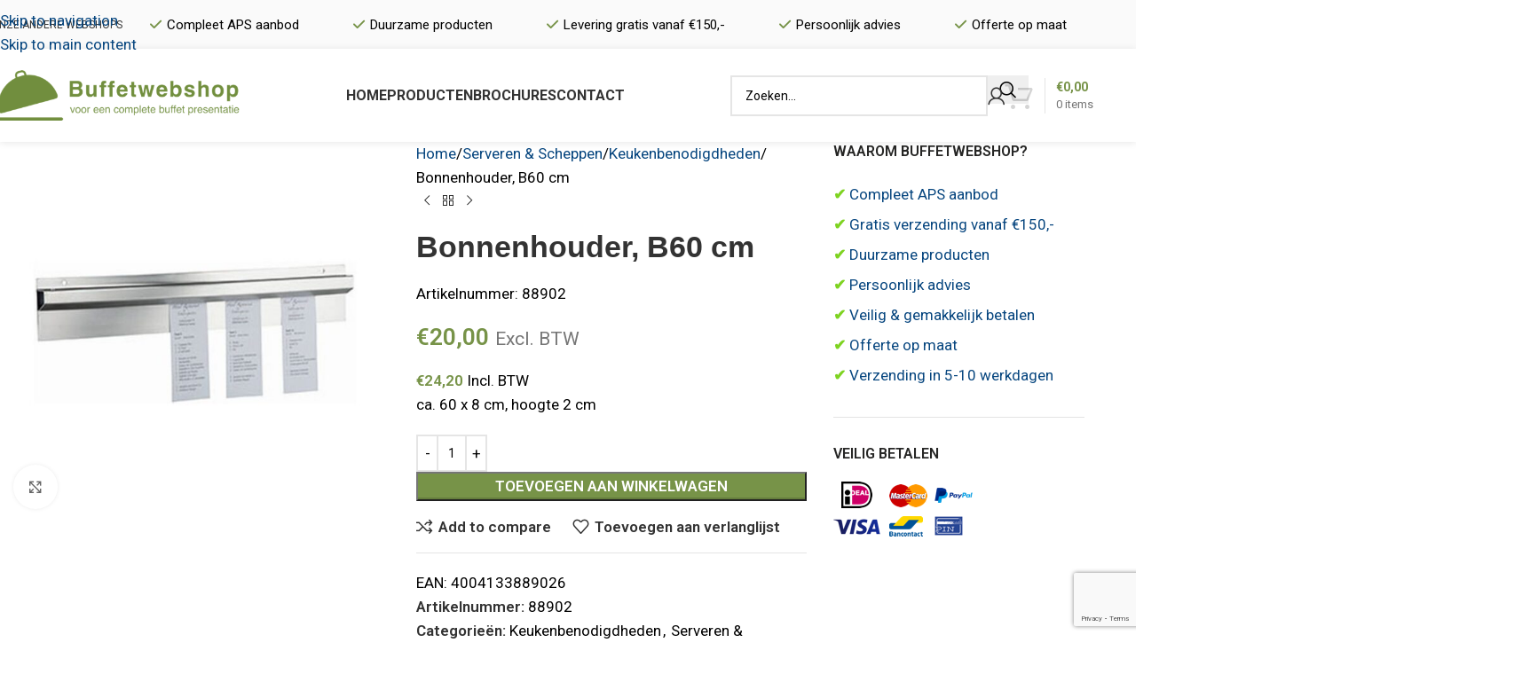

--- FILE ---
content_type: text/html; charset=UTF-8
request_url: https://www.buffetwebshop.nl/bonnenhouder-b60-cm/
body_size: 29674
content:
<!DOCTYPE html>
<html lang="nl-NL">
<head>
	<meta charset="UTF-8">
	<link rel="profile" href="https://gmpg.org/xfn/11">
	<link rel="pingback" href="https://www.buffetwebshop.nl/xmlrpc.php">

	<meta name='robots' content='index, follow, max-image-preview:large, max-snippet:-1, max-video-preview:-1' />

	<!-- This site is optimized with the Yoast SEO plugin v26.8 - https://yoast.com/product/yoast-seo-wordpress/ -->
	<title>Bonnenhouder, B60 cm - Buffetwebshop</title>
	<link rel="canonical" href="https://www.buffetwebshop.nl/bonnenhouder-b60-cm/" />
	<meta property="og:locale" content="nl_NL" />
	<meta property="og:type" content="article" />
	<meta property="og:title" content="Bonnenhouder, B60 cm - Buffetwebshop" />
	<meta property="og:description" content="ca. 60 x 8 cm, hoogte 2 cm" />
	<meta property="og:url" content="https://www.buffetwebshop.nl/bonnenhouder-b60-cm/" />
	<meta property="og:site_name" content="Buffetwebshop" />
	<meta property="article:modified_time" content="2024-03-28T08:55:26+00:00" />
	<meta property="og:image" content="https://www.buffetwebshop.nl/wp-content/uploads/2020/06/88900.jpg" />
	<meta property="og:image:width" content="650" />
	<meta property="og:image:height" content="650" />
	<meta property="og:image:type" content="image/jpeg" />
	<meta name="twitter:card" content="summary_large_image" />
	<script type="application/ld+json" class="yoast-schema-graph">{"@context":"https://schema.org","@graph":[{"@type":"WebPage","@id":"https://www.buffetwebshop.nl/bonnenhouder-b60-cm/","url":"https://www.buffetwebshop.nl/bonnenhouder-b60-cm/","name":"Bonnenhouder, B60 cm - Buffetwebshop","isPartOf":{"@id":"https://www.buffetwebshop.nl/#website"},"primaryImageOfPage":{"@id":"https://www.buffetwebshop.nl/bonnenhouder-b60-cm/#primaryimage"},"image":{"@id":"https://www.buffetwebshop.nl/bonnenhouder-b60-cm/#primaryimage"},"thumbnailUrl":"https://www.buffetwebshop.nl/wp-content/uploads/2020/06/88900.jpg","datePublished":"2020-06-12T14:01:20+00:00","dateModified":"2024-03-28T08:55:26+00:00","breadcrumb":{"@id":"https://www.buffetwebshop.nl/bonnenhouder-b60-cm/#breadcrumb"},"inLanguage":"nl-NL","potentialAction":[{"@type":"ReadAction","target":["https://www.buffetwebshop.nl/bonnenhouder-b60-cm/"]}]},{"@type":"ImageObject","inLanguage":"nl-NL","@id":"https://www.buffetwebshop.nl/bonnenhouder-b60-cm/#primaryimage","url":"https://www.buffetwebshop.nl/wp-content/uploads/2020/06/88900.jpg","contentUrl":"https://www.buffetwebshop.nl/wp-content/uploads/2020/06/88900.jpg","width":650,"height":650},{"@type":"BreadcrumbList","@id":"https://www.buffetwebshop.nl/bonnenhouder-b60-cm/#breadcrumb","itemListElement":[{"@type":"ListItem","position":1,"name":"Home","item":"https://www.buffetwebshop.nl/"},{"@type":"ListItem","position":2,"name":"Shop","item":"https://www.buffetwebshop.nl/shop/"},{"@type":"ListItem","position":3,"name":"Bonnenhouder, B60 cm"}]},{"@type":"WebSite","@id":"https://www.buffetwebshop.nl/#website","url":"https://www.buffetwebshop.nl/","name":"Buffetwebshop","description":"Voor uw complete buffet presentatie","potentialAction":[{"@type":"SearchAction","target":{"@type":"EntryPoint","urlTemplate":"https://www.buffetwebshop.nl/?s={search_term_string}"},"query-input":{"@type":"PropertyValueSpecification","valueRequired":true,"valueName":"search_term_string"}}],"inLanguage":"nl-NL"}]}</script>
	<!-- / Yoast SEO plugin. -->


<link rel='dns-prefetch' href='//www.googletagmanager.com' />
<link rel='dns-prefetch' href='//fonts.googleapis.com' />
<link rel="alternate" type="application/rss+xml" title="Buffetwebshop &raquo; feed" href="https://www.buffetwebshop.nl/feed/" />
<link rel="alternate" type="application/rss+xml" title="Buffetwebshop &raquo; reacties feed" href="https://www.buffetwebshop.nl/comments/feed/" />
<link rel="alternate" title="oEmbed (JSON)" type="application/json+oembed" href="https://www.buffetwebshop.nl/wp-json/oembed/1.0/embed?url=https%3A%2F%2Fwww.buffetwebshop.nl%2Fbonnenhouder-b60-cm%2F" />
<link rel="alternate" title="oEmbed (XML)" type="text/xml+oembed" href="https://www.buffetwebshop.nl/wp-json/oembed/1.0/embed?url=https%3A%2F%2Fwww.buffetwebshop.nl%2Fbonnenhouder-b60-cm%2F&#038;format=xml" />
		<!-- This site uses the Google Analytics by MonsterInsights plugin v9.11.1 - Using Analytics tracking - https://www.monsterinsights.com/ -->
		<!-- Opmerking: MonsterInsights is momenteel niet geconfigureerd op deze site. De site eigenaar moet authenticeren met Google Analytics in de MonsterInsights instellingen scherm. -->
					<!-- No tracking code set -->
				<!-- / Google Analytics by MonsterInsights -->
		<style id='wp-img-auto-sizes-contain-inline-css' type='text/css'>
img:is([sizes=auto i],[sizes^="auto," i]){contain-intrinsic-size:3000px 1500px}
/*# sourceURL=wp-img-auto-sizes-contain-inline-css */
</style>
<link rel='stylesheet' id='sbi_styles-css' href='https://www.buffetwebshop.nl/wp-content/plugins/instagram-feed/css/sbi-styles.min.css?ver=6.10.0' type='text/css' media='all' />
<link rel='stylesheet' id='wp-block-library-css' href='https://www.buffetwebshop.nl/wp-includes/css/dist/block-library/style.min.css?ver=77875cce6495152b3372cccaa64715ea' type='text/css' media='all' />
<style id='global-styles-inline-css' type='text/css'>
:root{--wp--preset--aspect-ratio--square: 1;--wp--preset--aspect-ratio--4-3: 4/3;--wp--preset--aspect-ratio--3-4: 3/4;--wp--preset--aspect-ratio--3-2: 3/2;--wp--preset--aspect-ratio--2-3: 2/3;--wp--preset--aspect-ratio--16-9: 16/9;--wp--preset--aspect-ratio--9-16: 9/16;--wp--preset--color--black: #000000;--wp--preset--color--cyan-bluish-gray: #abb8c3;--wp--preset--color--white: #ffffff;--wp--preset--color--pale-pink: #f78da7;--wp--preset--color--vivid-red: #cf2e2e;--wp--preset--color--luminous-vivid-orange: #ff6900;--wp--preset--color--luminous-vivid-amber: #fcb900;--wp--preset--color--light-green-cyan: #7bdcb5;--wp--preset--color--vivid-green-cyan: #00d084;--wp--preset--color--pale-cyan-blue: #8ed1fc;--wp--preset--color--vivid-cyan-blue: #0693e3;--wp--preset--color--vivid-purple: #9b51e0;--wp--preset--gradient--vivid-cyan-blue-to-vivid-purple: linear-gradient(135deg,rgb(6,147,227) 0%,rgb(155,81,224) 100%);--wp--preset--gradient--light-green-cyan-to-vivid-green-cyan: linear-gradient(135deg,rgb(122,220,180) 0%,rgb(0,208,130) 100%);--wp--preset--gradient--luminous-vivid-amber-to-luminous-vivid-orange: linear-gradient(135deg,rgb(252,185,0) 0%,rgb(255,105,0) 100%);--wp--preset--gradient--luminous-vivid-orange-to-vivid-red: linear-gradient(135deg,rgb(255,105,0) 0%,rgb(207,46,46) 100%);--wp--preset--gradient--very-light-gray-to-cyan-bluish-gray: linear-gradient(135deg,rgb(238,238,238) 0%,rgb(169,184,195) 100%);--wp--preset--gradient--cool-to-warm-spectrum: linear-gradient(135deg,rgb(74,234,220) 0%,rgb(151,120,209) 20%,rgb(207,42,186) 40%,rgb(238,44,130) 60%,rgb(251,105,98) 80%,rgb(254,248,76) 100%);--wp--preset--gradient--blush-light-purple: linear-gradient(135deg,rgb(255,206,236) 0%,rgb(152,150,240) 100%);--wp--preset--gradient--blush-bordeaux: linear-gradient(135deg,rgb(254,205,165) 0%,rgb(254,45,45) 50%,rgb(107,0,62) 100%);--wp--preset--gradient--luminous-dusk: linear-gradient(135deg,rgb(255,203,112) 0%,rgb(199,81,192) 50%,rgb(65,88,208) 100%);--wp--preset--gradient--pale-ocean: linear-gradient(135deg,rgb(255,245,203) 0%,rgb(182,227,212) 50%,rgb(51,167,181) 100%);--wp--preset--gradient--electric-grass: linear-gradient(135deg,rgb(202,248,128) 0%,rgb(113,206,126) 100%);--wp--preset--gradient--midnight: linear-gradient(135deg,rgb(2,3,129) 0%,rgb(40,116,252) 100%);--wp--preset--font-size--small: 13px;--wp--preset--font-size--medium: 20px;--wp--preset--font-size--large: 36px;--wp--preset--font-size--x-large: 42px;--wp--preset--spacing--20: 0.44rem;--wp--preset--spacing--30: 0.67rem;--wp--preset--spacing--40: 1rem;--wp--preset--spacing--50: 1.5rem;--wp--preset--spacing--60: 2.25rem;--wp--preset--spacing--70: 3.38rem;--wp--preset--spacing--80: 5.06rem;--wp--preset--shadow--natural: 6px 6px 9px rgba(0, 0, 0, 0.2);--wp--preset--shadow--deep: 12px 12px 50px rgba(0, 0, 0, 0.4);--wp--preset--shadow--sharp: 6px 6px 0px rgba(0, 0, 0, 0.2);--wp--preset--shadow--outlined: 6px 6px 0px -3px rgb(255, 255, 255), 6px 6px rgb(0, 0, 0);--wp--preset--shadow--crisp: 6px 6px 0px rgb(0, 0, 0);}:where(body) { margin: 0; }.wp-site-blocks > .alignleft { float: left; margin-right: 2em; }.wp-site-blocks > .alignright { float: right; margin-left: 2em; }.wp-site-blocks > .aligncenter { justify-content: center; margin-left: auto; margin-right: auto; }:where(.is-layout-flex){gap: 0.5em;}:where(.is-layout-grid){gap: 0.5em;}.is-layout-flow > .alignleft{float: left;margin-inline-start: 0;margin-inline-end: 2em;}.is-layout-flow > .alignright{float: right;margin-inline-start: 2em;margin-inline-end: 0;}.is-layout-flow > .aligncenter{margin-left: auto !important;margin-right: auto !important;}.is-layout-constrained > .alignleft{float: left;margin-inline-start: 0;margin-inline-end: 2em;}.is-layout-constrained > .alignright{float: right;margin-inline-start: 2em;margin-inline-end: 0;}.is-layout-constrained > .aligncenter{margin-left: auto !important;margin-right: auto !important;}.is-layout-constrained > :where(:not(.alignleft):not(.alignright):not(.alignfull)){margin-left: auto !important;margin-right: auto !important;}body .is-layout-flex{display: flex;}.is-layout-flex{flex-wrap: wrap;align-items: center;}.is-layout-flex > :is(*, div){margin: 0;}body .is-layout-grid{display: grid;}.is-layout-grid > :is(*, div){margin: 0;}body{padding-top: 0px;padding-right: 0px;padding-bottom: 0px;padding-left: 0px;}a:where(:not(.wp-element-button)){text-decoration: none;}:root :where(.wp-element-button, .wp-block-button__link){background-color: #32373c;border-width: 0;color: #fff;font-family: inherit;font-size: inherit;font-style: inherit;font-weight: inherit;letter-spacing: inherit;line-height: inherit;padding-top: calc(0.667em + 2px);padding-right: calc(1.333em + 2px);padding-bottom: calc(0.667em + 2px);padding-left: calc(1.333em + 2px);text-decoration: none;text-transform: inherit;}.has-black-color{color: var(--wp--preset--color--black) !important;}.has-cyan-bluish-gray-color{color: var(--wp--preset--color--cyan-bluish-gray) !important;}.has-white-color{color: var(--wp--preset--color--white) !important;}.has-pale-pink-color{color: var(--wp--preset--color--pale-pink) !important;}.has-vivid-red-color{color: var(--wp--preset--color--vivid-red) !important;}.has-luminous-vivid-orange-color{color: var(--wp--preset--color--luminous-vivid-orange) !important;}.has-luminous-vivid-amber-color{color: var(--wp--preset--color--luminous-vivid-amber) !important;}.has-light-green-cyan-color{color: var(--wp--preset--color--light-green-cyan) !important;}.has-vivid-green-cyan-color{color: var(--wp--preset--color--vivid-green-cyan) !important;}.has-pale-cyan-blue-color{color: var(--wp--preset--color--pale-cyan-blue) !important;}.has-vivid-cyan-blue-color{color: var(--wp--preset--color--vivid-cyan-blue) !important;}.has-vivid-purple-color{color: var(--wp--preset--color--vivid-purple) !important;}.has-black-background-color{background-color: var(--wp--preset--color--black) !important;}.has-cyan-bluish-gray-background-color{background-color: var(--wp--preset--color--cyan-bluish-gray) !important;}.has-white-background-color{background-color: var(--wp--preset--color--white) !important;}.has-pale-pink-background-color{background-color: var(--wp--preset--color--pale-pink) !important;}.has-vivid-red-background-color{background-color: var(--wp--preset--color--vivid-red) !important;}.has-luminous-vivid-orange-background-color{background-color: var(--wp--preset--color--luminous-vivid-orange) !important;}.has-luminous-vivid-amber-background-color{background-color: var(--wp--preset--color--luminous-vivid-amber) !important;}.has-light-green-cyan-background-color{background-color: var(--wp--preset--color--light-green-cyan) !important;}.has-vivid-green-cyan-background-color{background-color: var(--wp--preset--color--vivid-green-cyan) !important;}.has-pale-cyan-blue-background-color{background-color: var(--wp--preset--color--pale-cyan-blue) !important;}.has-vivid-cyan-blue-background-color{background-color: var(--wp--preset--color--vivid-cyan-blue) !important;}.has-vivid-purple-background-color{background-color: var(--wp--preset--color--vivid-purple) !important;}.has-black-border-color{border-color: var(--wp--preset--color--black) !important;}.has-cyan-bluish-gray-border-color{border-color: var(--wp--preset--color--cyan-bluish-gray) !important;}.has-white-border-color{border-color: var(--wp--preset--color--white) !important;}.has-pale-pink-border-color{border-color: var(--wp--preset--color--pale-pink) !important;}.has-vivid-red-border-color{border-color: var(--wp--preset--color--vivid-red) !important;}.has-luminous-vivid-orange-border-color{border-color: var(--wp--preset--color--luminous-vivid-orange) !important;}.has-luminous-vivid-amber-border-color{border-color: var(--wp--preset--color--luminous-vivid-amber) !important;}.has-light-green-cyan-border-color{border-color: var(--wp--preset--color--light-green-cyan) !important;}.has-vivid-green-cyan-border-color{border-color: var(--wp--preset--color--vivid-green-cyan) !important;}.has-pale-cyan-blue-border-color{border-color: var(--wp--preset--color--pale-cyan-blue) !important;}.has-vivid-cyan-blue-border-color{border-color: var(--wp--preset--color--vivid-cyan-blue) !important;}.has-vivid-purple-border-color{border-color: var(--wp--preset--color--vivid-purple) !important;}.has-vivid-cyan-blue-to-vivid-purple-gradient-background{background: var(--wp--preset--gradient--vivid-cyan-blue-to-vivid-purple) !important;}.has-light-green-cyan-to-vivid-green-cyan-gradient-background{background: var(--wp--preset--gradient--light-green-cyan-to-vivid-green-cyan) !important;}.has-luminous-vivid-amber-to-luminous-vivid-orange-gradient-background{background: var(--wp--preset--gradient--luminous-vivid-amber-to-luminous-vivid-orange) !important;}.has-luminous-vivid-orange-to-vivid-red-gradient-background{background: var(--wp--preset--gradient--luminous-vivid-orange-to-vivid-red) !important;}.has-very-light-gray-to-cyan-bluish-gray-gradient-background{background: var(--wp--preset--gradient--very-light-gray-to-cyan-bluish-gray) !important;}.has-cool-to-warm-spectrum-gradient-background{background: var(--wp--preset--gradient--cool-to-warm-spectrum) !important;}.has-blush-light-purple-gradient-background{background: var(--wp--preset--gradient--blush-light-purple) !important;}.has-blush-bordeaux-gradient-background{background: var(--wp--preset--gradient--blush-bordeaux) !important;}.has-luminous-dusk-gradient-background{background: var(--wp--preset--gradient--luminous-dusk) !important;}.has-pale-ocean-gradient-background{background: var(--wp--preset--gradient--pale-ocean) !important;}.has-electric-grass-gradient-background{background: var(--wp--preset--gradient--electric-grass) !important;}.has-midnight-gradient-background{background: var(--wp--preset--gradient--midnight) !important;}.has-small-font-size{font-size: var(--wp--preset--font-size--small) !important;}.has-medium-font-size{font-size: var(--wp--preset--font-size--medium) !important;}.has-large-font-size{font-size: var(--wp--preset--font-size--large) !important;}.has-x-large-font-size{font-size: var(--wp--preset--font-size--x-large) !important;}
/*# sourceURL=global-styles-inline-css */
</style>

<style id='woocommerce-inline-inline-css' type='text/css'>
.woocommerce form .form-row .required { visibility: visible; }
/*# sourceURL=woocommerce-inline-inline-css */
</style>
<link rel='stylesheet' id='mollie-applepaydirect-css' href='https://www.buffetwebshop.nl/wp-content/plugins/mollie-payments-for-woocommerce/public/css/mollie-applepaydirect.min.css?ver=1768867527' type='text/css' media='screen' />
<link rel='stylesheet' id='js_composer_front-css' href='https://www.buffetwebshop.nl/wp-content/uploads/2021/09/js_composer-1630576798.css?ver=8.3.9' type='text/css' media='all' />
<link rel='stylesheet' id='vc_font_awesome_5_shims-css' href='https://www.buffetwebshop.nl/wp-content/plugins/js_composer/assets/lib/vendor/dist/@fortawesome/fontawesome-free/css/v4-shims.min.css?ver=8.7.2' type='text/css' media='all' />
<link rel='stylesheet' id='vc_font_awesome_6-css' href='https://www.buffetwebshop.nl/wp-content/plugins/js_composer/assets/lib/vendor/dist/@fortawesome/fontawesome-free/css/all.min.css?ver=8.7.2' type='text/css' media='all' />
<link rel='stylesheet' id='wd-style-base-css' href='https://www.buffetwebshop.nl/wp-content/themes/woodmart/css/parts/base.min.css?ver=8.3.9' type='text/css' media='all' />
<link rel='stylesheet' id='wd-helpers-wpb-elem-css' href='https://www.buffetwebshop.nl/wp-content/themes/woodmart/css/parts/helpers-wpb-elem.min.css?ver=8.3.9' type='text/css' media='all' />
<link rel='stylesheet' id='wd-revolution-slider-css' href='https://www.buffetwebshop.nl/wp-content/themes/woodmart/css/parts/int-rev-slider.min.css?ver=8.3.9' type='text/css' media='all' />
<link rel='stylesheet' id='wd-wpbakery-base-css' href='https://www.buffetwebshop.nl/wp-content/themes/woodmart/css/parts/int-wpb-base.min.css?ver=8.3.9' type='text/css' media='all' />
<link rel='stylesheet' id='wd-wpbakery-base-deprecated-css' href='https://www.buffetwebshop.nl/wp-content/themes/woodmart/css/parts/int-wpb-base-deprecated.min.css?ver=8.3.9' type='text/css' media='all' />
<link rel='stylesheet' id='wd-int-wordfence-css' href='https://www.buffetwebshop.nl/wp-content/themes/woodmart/css/parts/int-wordfence.min.css?ver=8.3.9' type='text/css' media='all' />
<link rel='stylesheet' id='wd-notices-fixed-css' href='https://www.buffetwebshop.nl/wp-content/themes/woodmart/css/parts/woo-opt-sticky-notices-old.min.css?ver=8.3.9' type='text/css' media='all' />
<link rel='stylesheet' id='wd-woocommerce-base-css' href='https://www.buffetwebshop.nl/wp-content/themes/woodmart/css/parts/woocommerce-base.min.css?ver=8.3.9' type='text/css' media='all' />
<link rel='stylesheet' id='wd-mod-star-rating-css' href='https://www.buffetwebshop.nl/wp-content/themes/woodmart/css/parts/mod-star-rating.min.css?ver=8.3.9' type='text/css' media='all' />
<link rel='stylesheet' id='wd-woocommerce-block-notices-css' href='https://www.buffetwebshop.nl/wp-content/themes/woodmart/css/parts/woo-mod-block-notices.min.css?ver=8.3.9' type='text/css' media='all' />
<link rel='stylesheet' id='wd-woo-mod-quantity-css' href='https://www.buffetwebshop.nl/wp-content/themes/woodmart/css/parts/woo-mod-quantity.min.css?ver=8.3.9' type='text/css' media='all' />
<link rel='stylesheet' id='wd-woo-single-prod-el-base-css' href='https://www.buffetwebshop.nl/wp-content/themes/woodmart/css/parts/woo-single-prod-el-base.min.css?ver=8.3.9' type='text/css' media='all' />
<link rel='stylesheet' id='wd-woo-mod-stock-status-css' href='https://www.buffetwebshop.nl/wp-content/themes/woodmart/css/parts/woo-mod-stock-status.min.css?ver=8.3.9' type='text/css' media='all' />
<link rel='stylesheet' id='wd-woo-opt-hide-larger-price-css' href='https://www.buffetwebshop.nl/wp-content/themes/woodmart/css/parts/woo-opt-hide-larger-price.min.css?ver=8.3.9' type='text/css' media='all' />
<link rel='stylesheet' id='wd-woo-mod-shop-attributes-css' href='https://www.buffetwebshop.nl/wp-content/themes/woodmart/css/parts/woo-mod-shop-attributes.min.css?ver=8.3.9' type='text/css' media='all' />
<link rel='stylesheet' id='wd-wp-blocks-css' href='https://www.buffetwebshop.nl/wp-content/themes/woodmart/css/parts/wp-blocks.min.css?ver=8.3.9' type='text/css' media='all' />
<link rel='stylesheet' id='child-style-css' href='https://www.buffetwebshop.nl/wp-content/themes/woodmart-child/style.css?ver=8.3.9' type='text/css' media='all' />
<link rel='stylesheet' id='wd-header-base-css' href='https://www.buffetwebshop.nl/wp-content/themes/woodmart/css/parts/header-base.min.css?ver=8.3.9' type='text/css' media='all' />
<link rel='stylesheet' id='wd-mod-tools-css' href='https://www.buffetwebshop.nl/wp-content/themes/woodmart/css/parts/mod-tools.min.css?ver=8.3.9' type='text/css' media='all' />
<link rel='stylesheet' id='wd-header-elements-base-css' href='https://www.buffetwebshop.nl/wp-content/themes/woodmart/css/parts/header-el-base.min.css?ver=8.3.9' type='text/css' media='all' />
<link rel='stylesheet' id='wd-mod-nav-menu-label-css' href='https://www.buffetwebshop.nl/wp-content/themes/woodmart/css/parts/mod-nav-menu-label.min.css?ver=8.3.9' type='text/css' media='all' />
<link rel='stylesheet' id='wd-header-search-css' href='https://www.buffetwebshop.nl/wp-content/themes/woodmart/css/parts/header-el-search.min.css?ver=8.3.9' type='text/css' media='all' />
<link rel='stylesheet' id='wd-header-search-form-css' href='https://www.buffetwebshop.nl/wp-content/themes/woodmart/css/parts/header-el-search-form.min.css?ver=8.3.9' type='text/css' media='all' />
<link rel='stylesheet' id='wd-wd-search-form-css' href='https://www.buffetwebshop.nl/wp-content/themes/woodmart/css/parts/wd-search-form.min.css?ver=8.3.9' type='text/css' media='all' />
<link rel='stylesheet' id='wd-wd-search-results-css' href='https://www.buffetwebshop.nl/wp-content/themes/woodmart/css/parts/wd-search-results.min.css?ver=8.3.9' type='text/css' media='all' />
<link rel='stylesheet' id='wd-wd-search-dropdown-css' href='https://www.buffetwebshop.nl/wp-content/themes/woodmart/css/parts/wd-search-dropdown.min.css?ver=8.3.9' type='text/css' media='all' />
<link rel='stylesheet' id='wd-woo-mod-login-form-css' href='https://www.buffetwebshop.nl/wp-content/themes/woodmart/css/parts/woo-mod-login-form.min.css?ver=8.3.9' type='text/css' media='all' />
<link rel='stylesheet' id='wd-header-my-account-css' href='https://www.buffetwebshop.nl/wp-content/themes/woodmart/css/parts/header-el-my-account.min.css?ver=8.3.9' type='text/css' media='all' />
<link rel='stylesheet' id='wd-header-cart-design-3-css' href='https://www.buffetwebshop.nl/wp-content/themes/woodmart/css/parts/header-el-cart-design-3.min.css?ver=8.3.9' type='text/css' media='all' />
<link rel='stylesheet' id='wd-header-cart-side-css' href='https://www.buffetwebshop.nl/wp-content/themes/woodmart/css/parts/header-el-cart-side.min.css?ver=8.3.9' type='text/css' media='all' />
<link rel='stylesheet' id='wd-header-cart-css' href='https://www.buffetwebshop.nl/wp-content/themes/woodmart/css/parts/header-el-cart.min.css?ver=8.3.9' type='text/css' media='all' />
<link rel='stylesheet' id='wd-widget-shopping-cart-css' href='https://www.buffetwebshop.nl/wp-content/themes/woodmart/css/parts/woo-widget-shopping-cart.min.css?ver=8.3.9' type='text/css' media='all' />
<link rel='stylesheet' id='wd-widget-product-list-css' href='https://www.buffetwebshop.nl/wp-content/themes/woodmart/css/parts/woo-widget-product-list.min.css?ver=8.3.9' type='text/css' media='all' />
<link rel='stylesheet' id='wd-header-mobile-nav-dropdown-css' href='https://www.buffetwebshop.nl/wp-content/themes/woodmart/css/parts/header-el-mobile-nav-dropdown.min.css?ver=8.3.9' type='text/css' media='all' />
<link rel='stylesheet' id='wd-page-title-css' href='https://www.buffetwebshop.nl/wp-content/themes/woodmart/css/parts/page-title.min.css?ver=8.3.9' type='text/css' media='all' />
<link rel='stylesheet' id='wd-woo-single-prod-predefined-css' href='https://www.buffetwebshop.nl/wp-content/themes/woodmart/css/parts/woo-single-prod-predefined.min.css?ver=8.3.9' type='text/css' media='all' />
<link rel='stylesheet' id='wd-woo-single-prod-and-quick-view-predefined-css' href='https://www.buffetwebshop.nl/wp-content/themes/woodmart/css/parts/woo-single-prod-and-quick-view-predefined.min.css?ver=8.3.9' type='text/css' media='all' />
<link rel='stylesheet' id='wd-woo-single-prod-el-tabs-predefined-css' href='https://www.buffetwebshop.nl/wp-content/themes/woodmart/css/parts/woo-single-prod-el-tabs-predefined.min.css?ver=8.3.9' type='text/css' media='all' />
<link rel='stylesheet' id='wd-woo-single-prod-opt-base-css' href='https://www.buffetwebshop.nl/wp-content/themes/woodmart/css/parts/woo-single-prod-opt-base.min.css?ver=8.3.9' type='text/css' media='all' />
<link rel='stylesheet' id='wd-woo-single-prod-el-gallery-css' href='https://www.buffetwebshop.nl/wp-content/themes/woodmart/css/parts/woo-single-prod-el-gallery.min.css?ver=8.3.9' type='text/css' media='all' />
<link rel='stylesheet' id='wd-swiper-css' href='https://www.buffetwebshop.nl/wp-content/themes/woodmart/css/parts/lib-swiper.min.css?ver=8.3.9' type='text/css' media='all' />
<link rel='stylesheet' id='wd-swiper-arrows-css' href='https://www.buffetwebshop.nl/wp-content/themes/woodmart/css/parts/lib-swiper-arrows.min.css?ver=8.3.9' type='text/css' media='all' />
<link rel='stylesheet' id='wd-photoswipe-css' href='https://www.buffetwebshop.nl/wp-content/themes/woodmart/css/parts/lib-photoswipe.min.css?ver=8.3.9' type='text/css' media='all' />
<link rel='stylesheet' id='wd-woo-single-prod-el-navigation-css' href='https://www.buffetwebshop.nl/wp-content/themes/woodmart/css/parts/woo-single-prod-el-navigation.min.css?ver=8.3.9' type='text/css' media='all' />
<link rel='stylesheet' id='wd-off-canvas-sidebar-css' href='https://www.buffetwebshop.nl/wp-content/themes/woodmart/css/parts/opt-off-canvas-sidebar.min.css?ver=8.3.9' type='text/css' media='all' />
<link rel='stylesheet' id='wd-tabs-css' href='https://www.buffetwebshop.nl/wp-content/themes/woodmart/css/parts/el-tabs.min.css?ver=8.3.9' type='text/css' media='all' />
<link rel='stylesheet' id='wd-woo-single-prod-el-tabs-opt-layout-tabs-css' href='https://www.buffetwebshop.nl/wp-content/themes/woodmart/css/parts/woo-single-prod-el-tabs-opt-layout-tabs.min.css?ver=8.3.9' type='text/css' media='all' />
<link rel='stylesheet' id='wd-accordion-css' href='https://www.buffetwebshop.nl/wp-content/themes/woodmart/css/parts/el-accordion.min.css?ver=8.3.9' type='text/css' media='all' />
<link rel='stylesheet' id='wd-accordion-elem-wpb-css' href='https://www.buffetwebshop.nl/wp-content/themes/woodmart/css/parts/el-accordion-wpb-elem.min.css?ver=8.3.9' type='text/css' media='all' />
<link rel='stylesheet' id='wd-product-loop-css' href='https://www.buffetwebshop.nl/wp-content/themes/woodmart/css/parts/woo-product-loop.min.css?ver=8.3.9' type='text/css' media='all' />
<link rel='stylesheet' id='wd-product-loop-quick-css' href='https://www.buffetwebshop.nl/wp-content/themes/woodmart/css/parts/woo-product-loop-quick.min.css?ver=8.3.9' type='text/css' media='all' />
<link rel='stylesheet' id='wd-woo-mod-add-btn-replace-css' href='https://www.buffetwebshop.nl/wp-content/themes/woodmart/css/parts/woo-mod-add-btn-replace.min.css?ver=8.3.9' type='text/css' media='all' />
<link rel='stylesheet' id='wd-bordered-product-css' href='https://www.buffetwebshop.nl/wp-content/themes/woodmart/css/parts/woo-opt-bordered-product.min.css?ver=8.3.9' type='text/css' media='all' />
<link rel='stylesheet' id='wd-mfp-popup-css' href='https://www.buffetwebshop.nl/wp-content/themes/woodmart/css/parts/lib-magnific-popup.min.css?ver=8.3.9' type='text/css' media='all' />
<link rel='stylesheet' id='wd-mod-animations-transform-css' href='https://www.buffetwebshop.nl/wp-content/themes/woodmart/css/parts/mod-animations-transform.min.css?ver=8.3.9' type='text/css' media='all' />
<link rel='stylesheet' id='wd-mod-transform-css' href='https://www.buffetwebshop.nl/wp-content/themes/woodmart/css/parts/mod-transform.min.css?ver=8.3.9' type='text/css' media='all' />
<link rel='stylesheet' id='wd-swiper-pagin-css' href='https://www.buffetwebshop.nl/wp-content/themes/woodmart/css/parts/lib-swiper-pagin.min.css?ver=8.3.9' type='text/css' media='all' />
<link rel='stylesheet' id='wd-footer-base-css' href='https://www.buffetwebshop.nl/wp-content/themes/woodmart/css/parts/footer-base.min.css?ver=8.3.9' type='text/css' media='all' />
<link rel='stylesheet' id='wd-list-css' href='https://www.buffetwebshop.nl/wp-content/themes/woodmart/css/parts/el-list.min.css?ver=8.3.9' type='text/css' media='all' />
<link rel='stylesheet' id='wd-el-list-css' href='https://www.buffetwebshop.nl/wp-content/themes/woodmart/css/parts/el-list-wpb-elem.min.css?ver=8.3.9' type='text/css' media='all' />
<link rel='stylesheet' id='wd-widget-nav-css' href='https://www.buffetwebshop.nl/wp-content/themes/woodmart/css/parts/widget-nav.min.css?ver=8.3.9' type='text/css' media='all' />
<link rel='stylesheet' id='wd-social-icons-css' href='https://www.buffetwebshop.nl/wp-content/themes/woodmart/css/parts/el-social-icons.min.css?ver=8.3.9' type='text/css' media='all' />
<link rel='stylesheet' id='wd-social-icons-styles-css' href='https://www.buffetwebshop.nl/wp-content/themes/woodmart/css/parts/el-social-styles.min.css?ver=8.3.9' type='text/css' media='all' />
<link rel='stylesheet' id='wd-scroll-top-css' href='https://www.buffetwebshop.nl/wp-content/themes/woodmart/css/parts/opt-scrolltotop.min.css?ver=8.3.9' type='text/css' media='all' />
<link rel='stylesheet' id='wd-header-my-account-sidebar-css' href='https://www.buffetwebshop.nl/wp-content/themes/woodmart/css/parts/header-el-my-account-sidebar.min.css?ver=8.3.9' type='text/css' media='all' />
<link rel='stylesheet' id='wd-mod-sticky-sidebar-opener-css' href='https://www.buffetwebshop.nl/wp-content/themes/woodmart/css/parts/mod-sticky-sidebar-opener.min.css?ver=8.3.9' type='text/css' media='all' />
<link rel='stylesheet' id='wd-cookies-popup-css' href='https://www.buffetwebshop.nl/wp-content/themes/woodmart/css/parts/opt-cookies.min.css?ver=8.3.9' type='text/css' media='all' />
<link rel='stylesheet' id='wd-sticky-add-to-cart-css' href='https://www.buffetwebshop.nl/wp-content/themes/woodmart/css/parts/woo-opt-sticky-add-to-cart.min.css?ver=8.3.9' type='text/css' media='all' />
<link rel='stylesheet' id='wd-woo-mod-quantity-overlap-css' href='https://www.buffetwebshop.nl/wp-content/themes/woodmart/css/parts/woo-mod-quantity-overlap.min.css?ver=8.3.9' type='text/css' media='all' />
<link rel='stylesheet' id='wd-bottom-toolbar-css' href='https://www.buffetwebshop.nl/wp-content/themes/woodmart/css/parts/opt-bottom-toolbar.min.css?ver=8.3.9' type='text/css' media='all' />
<link rel='stylesheet' id='xts-google-fonts-css' href='https://fonts.googleapis.com/css?family=Roboto%3A400%2C600%2C700%7CLato%3A400%2C700&#038;ver=8.3.9' type='text/css' media='all' />
<script type="text/javascript" src="https://www.buffetwebshop.nl/wp-includes/js/jquery/jquery.min.js?ver=3.7.1" id="jquery-core-js"></script>
<script type="text/javascript" src="https://www.buffetwebshop.nl/wp-includes/js/jquery/jquery-migrate.min.js?ver=3.4.1" id="jquery-migrate-js"></script>
<script type="text/javascript" src="https://www.buffetwebshop.nl/wp-content/plugins/woocommerce/assets/js/jquery-blockui/jquery.blockUI.min.js?ver=2.7.0-wc.10.4.3" id="wc-jquery-blockui-js" data-wp-strategy="defer"></script>
<script type="text/javascript" id="wc-add-to-cart-js-extra">
/* <![CDATA[ */
var wc_add_to_cart_params = {"ajax_url":"/wp-admin/admin-ajax.php","wc_ajax_url":"/?wc-ajax=%%endpoint%%","i18n_view_cart":"Bekijk winkelwagen","cart_url":"https://www.buffetwebshop.nl/winkelmand/","is_cart":"","cart_redirect_after_add":"no"};
//# sourceURL=wc-add-to-cart-js-extra
/* ]]> */
</script>
<script type="text/javascript" src="https://www.buffetwebshop.nl/wp-content/plugins/woocommerce/assets/js/frontend/add-to-cart.min.js?ver=10.4.3" id="wc-add-to-cart-js" data-wp-strategy="defer"></script>
<script type="text/javascript" src="https://www.buffetwebshop.nl/wp-content/plugins/woocommerce/assets/js/zoom/jquery.zoom.min.js?ver=1.7.21-wc.10.4.3" id="wc-zoom-js" defer="defer" data-wp-strategy="defer"></script>
<script type="text/javascript" id="wc-single-product-js-extra">
/* <![CDATA[ */
var wc_single_product_params = {"i18n_required_rating_text":"Selecteer een waardering","i18n_rating_options":["1 van de 5 sterren","2 van de 5 sterren","3 van de 5 sterren","4 van de 5 sterren","5 van de 5 sterren"],"i18n_product_gallery_trigger_text":"Afbeeldinggalerij in volledig scherm bekijken","review_rating_required":"yes","flexslider":{"rtl":false,"animation":"slide","smoothHeight":true,"directionNav":false,"controlNav":"thumbnails","slideshow":false,"animationSpeed":500,"animationLoop":false,"allowOneSlide":false},"zoom_enabled":"","zoom_options":[],"photoswipe_enabled":"","photoswipe_options":{"shareEl":false,"closeOnScroll":false,"history":false,"hideAnimationDuration":0,"showAnimationDuration":0},"flexslider_enabled":""};
//# sourceURL=wc-single-product-js-extra
/* ]]> */
</script>
<script type="text/javascript" src="https://www.buffetwebshop.nl/wp-content/plugins/woocommerce/assets/js/frontend/single-product.min.js?ver=10.4.3" id="wc-single-product-js" defer="defer" data-wp-strategy="defer"></script>
<script type="text/javascript" src="https://www.buffetwebshop.nl/wp-content/plugins/woocommerce/assets/js/js-cookie/js.cookie.min.js?ver=2.1.4-wc.10.4.3" id="wc-js-cookie-js" defer="defer" data-wp-strategy="defer"></script>
<script type="text/javascript" id="woocommerce-js-extra">
/* <![CDATA[ */
var woocommerce_params = {"ajax_url":"/wp-admin/admin-ajax.php","wc_ajax_url":"/?wc-ajax=%%endpoint%%","i18n_password_show":"Wachtwoord weergeven","i18n_password_hide":"Wachtwoord verbergen"};
//# sourceURL=woocommerce-js-extra
/* ]]> */
</script>
<script type="text/javascript" src="https://www.buffetwebshop.nl/wp-content/plugins/woocommerce/assets/js/frontend/woocommerce.min.js?ver=10.4.3" id="woocommerce-js" defer="defer" data-wp-strategy="defer"></script>
<script type="text/javascript" src="https://www.buffetwebshop.nl/wp-content/plugins/js_composer/assets/js/vendors/woocommerce-add-to-cart.js?ver=8.7.2" id="vc_woocommerce-add-to-cart-js-js"></script>

<!-- Google tag (gtag.js) snippet toegevoegd door Site Kit -->
<!-- Google Analytics snippet toegevoegd door Site Kit -->
<script type="text/javascript" src="https://www.googletagmanager.com/gtag/js?id=G-MNV5SDFXML" id="google_gtagjs-js" async></script>
<script type="text/javascript" id="google_gtagjs-js-after">
/* <![CDATA[ */
window.dataLayer = window.dataLayer || [];function gtag(){dataLayer.push(arguments);}
gtag("set","linker",{"domains":["www.buffetwebshop.nl"]});
gtag("js", new Date());
gtag("set", "developer_id.dZTNiMT", true);
gtag("config", "G-MNV5SDFXML");
//# sourceURL=google_gtagjs-js-after
/* ]]> */
</script>
<script type="text/javascript" src="https://www.buffetwebshop.nl/wp-content/themes/woodmart/js/libs/device.min.js?ver=8.3.9" id="wd-device-library-js"></script>
<script type="text/javascript" src="https://www.buffetwebshop.nl/wp-content/themes/woodmart/js/scripts/global/scrollBar.min.js?ver=8.3.9" id="wd-scrollbar-js"></script>
<script></script><link rel="https://api.w.org/" href="https://www.buffetwebshop.nl/wp-json/" /><link rel="alternate" title="JSON" type="application/json" href="https://www.buffetwebshop.nl/wp-json/wp/v2/product/11877" /><link rel="EditURI" type="application/rsd+xml" title="RSD" href="https://www.buffetwebshop.nl/xmlrpc.php?rsd" />

<link rel='shortlink' href='https://www.buffetwebshop.nl/?p=11877' />
<meta name="generator" content="Site Kit by Google 1.171.0" /><script>  var el_i13_login_captcha=null; var el_i13_register_captcha=null; </script><meta name="theme-color" content="#779348">					<meta name="viewport" content="width=device-width, initial-scale=1.0, maximum-scale=1.0, user-scalable=no">
										<noscript><style>.woocommerce-product-gallery{ opacity: 1 !important; }</style></noscript>
	<meta name="generator" content="Powered by WPBakery Page Builder - drag and drop page builder for WordPress."/>
<meta name="generator" content="Powered by Slider Revolution 6.7.38 - responsive, Mobile-Friendly Slider Plugin for WordPress with comfortable drag and drop interface." />
<link rel="icon" href="https://www.buffetwebshop.nl/wp-content/uploads/2020/10/cropped-Buffet-webshop-favicon-32x32.png" sizes="32x32" />
<link rel="icon" href="https://www.buffetwebshop.nl/wp-content/uploads/2020/10/cropped-Buffet-webshop-favicon-192x192.png" sizes="192x192" />
<link rel="apple-touch-icon" href="https://www.buffetwebshop.nl/wp-content/uploads/2020/10/cropped-Buffet-webshop-favicon-180x180.png" />
<meta name="msapplication-TileImage" content="https://www.buffetwebshop.nl/wp-content/uploads/2020/10/cropped-Buffet-webshop-favicon-270x270.png" />
<script>function setREVStartSize(e){
			//window.requestAnimationFrame(function() {
				window.RSIW = window.RSIW===undefined ? window.innerWidth : window.RSIW;
				window.RSIH = window.RSIH===undefined ? window.innerHeight : window.RSIH;
				try {
					var pw = document.getElementById(e.c).parentNode.offsetWidth,
						newh;
					pw = pw===0 || isNaN(pw) || (e.l=="fullwidth" || e.layout=="fullwidth") ? window.RSIW : pw;
					e.tabw = e.tabw===undefined ? 0 : parseInt(e.tabw);
					e.thumbw = e.thumbw===undefined ? 0 : parseInt(e.thumbw);
					e.tabh = e.tabh===undefined ? 0 : parseInt(e.tabh);
					e.thumbh = e.thumbh===undefined ? 0 : parseInt(e.thumbh);
					e.tabhide = e.tabhide===undefined ? 0 : parseInt(e.tabhide);
					e.thumbhide = e.thumbhide===undefined ? 0 : parseInt(e.thumbhide);
					e.mh = e.mh===undefined || e.mh=="" || e.mh==="auto" ? 0 : parseInt(e.mh,0);
					if(e.layout==="fullscreen" || e.l==="fullscreen")
						newh = Math.max(e.mh,window.RSIH);
					else{
						e.gw = Array.isArray(e.gw) ? e.gw : [e.gw];
						for (var i in e.rl) if (e.gw[i]===undefined || e.gw[i]===0) e.gw[i] = e.gw[i-1];
						e.gh = e.el===undefined || e.el==="" || (Array.isArray(e.el) && e.el.length==0)? e.gh : e.el;
						e.gh = Array.isArray(e.gh) ? e.gh : [e.gh];
						for (var i in e.rl) if (e.gh[i]===undefined || e.gh[i]===0) e.gh[i] = e.gh[i-1];
											
						var nl = new Array(e.rl.length),
							ix = 0,
							sl;
						e.tabw = e.tabhide>=pw ? 0 : e.tabw;
						e.thumbw = e.thumbhide>=pw ? 0 : e.thumbw;
						e.tabh = e.tabhide>=pw ? 0 : e.tabh;
						e.thumbh = e.thumbhide>=pw ? 0 : e.thumbh;
						for (var i in e.rl) nl[i] = e.rl[i]<window.RSIW ? 0 : e.rl[i];
						sl = nl[0];
						for (var i in nl) if (sl>nl[i] && nl[i]>0) { sl = nl[i]; ix=i;}
						var m = pw>(e.gw[ix]+e.tabw+e.thumbw) ? 1 : (pw-(e.tabw+e.thumbw)) / (e.gw[ix]);
						newh =  (e.gh[ix] * m) + (e.tabh + e.thumbh);
					}
					var el = document.getElementById(e.c);
					if (el!==null && el) el.style.height = newh+"px";
					el = document.getElementById(e.c+"_wrapper");
					if (el!==null && el) {
						el.style.height = newh+"px";
						el.style.display = "block";
					}
				} catch(e){
					console.log("Failure at Presize of Slider:" + e)
				}
			//});
		  };</script>
<style>
		
		</style><noscript><style> .wpb_animate_when_almost_visible { opacity: 1; }</style></noscript>			<style id="wd-style-header_576762-css" data-type="wd-style-header_576762">
				:root{
	--wd-top-bar-h: 55px;
	--wd-top-bar-sm-h: 60px;
	--wd-top-bar-sticky-h: .00001px;
	--wd-top-bar-brd-w: .00001px;

	--wd-header-general-h: 105px;
	--wd-header-general-sm-h: 60px;
	--wd-header-general-sticky-h: 105px;
	--wd-header-general-brd-w: .00001px;

	--wd-header-bottom-h: .00001px;
	--wd-header-bottom-sm-h: .00001px;
	--wd-header-bottom-sticky-h: .00001px;
	--wd-header-bottom-brd-w: .00001px;

	--wd-header-clone-h: .00001px;

	--wd-header-brd-w: calc(var(--wd-top-bar-brd-w) + var(--wd-header-general-brd-w) + var(--wd-header-bottom-brd-w));
	--wd-header-h: calc(var(--wd-top-bar-h) + var(--wd-header-general-h) + var(--wd-header-bottom-h) + var(--wd-header-brd-w));
	--wd-header-sticky-h: calc(var(--wd-top-bar-sticky-h) + var(--wd-header-general-sticky-h) + var(--wd-header-bottom-sticky-h) + var(--wd-header-clone-h) + var(--wd-header-brd-w));
	--wd-header-sm-h: calc(var(--wd-top-bar-sm-h) + var(--wd-header-general-sm-h) + var(--wd-header-bottom-sm-h) + var(--wd-header-brd-w));
}

.whb-top-bar .wd-dropdown {
	margin-top: 6.5px;
}

.whb-top-bar .wd-dropdown:after {
	height: 17.5px;
}


.whb-sticked .whb-general-header .wd-dropdown:not(.sub-sub-menu) {
	margin-top: 31.5px;
}

.whb-sticked .whb-general-header .wd-dropdown:not(.sub-sub-menu):after {
	height: 42.5px;
}






		
.whb-top-bar {
	background-color: rgba(250, 250, 250, 1);border-color: rgba(119, 119, 119, 0.11);border-bottom-width: 0px;border-bottom-style: solid;
}

.whb-9x1ytaxq7aphtb3npidp form.searchform {
	--wd-form-height: 46px;
}
.whb-general-header {
	background-color: rgba(255, 255, 255, 1);border-bottom-width: 0px;border-bottom-style: solid;
}

.whb-header-bottom {
	border-bottom-width: 0px;border-bottom-style: solid;
}
			</style>
						<style id="wd-style-theme_settings_default-css" data-type="wd-style-theme_settings_default">
				@font-face {
	font-weight: normal;
	font-style: normal;
	font-family: "woodmart-font";
	src: url("//www.buffetwebshop.nl/wp-content/themes/woodmart/fonts/woodmart-font-1-400.woff2?v=8.3.9") format("woff2");
}

@font-face {
	font-family: "star";
	font-weight: 400;
	font-style: normal;
	src: url("//www.buffetwebshop.nl/wp-content/plugins/woocommerce/assets/fonts/star.eot?#iefix") format("embedded-opentype"), url("//www.buffetwebshop.nl/wp-content/plugins/woocommerce/assets/fonts/star.woff") format("woff"), url("//www.buffetwebshop.nl/wp-content/plugins/woocommerce/assets/fonts/star.ttf") format("truetype"), url("//www.buffetwebshop.nl/wp-content/plugins/woocommerce/assets/fonts/star.svg#star") format("svg");
}

@font-face {
	font-family: "WooCommerce";
	font-weight: 400;
	font-style: normal;
	src: url("//www.buffetwebshop.nl/wp-content/plugins/woocommerce/assets/fonts/WooCommerce.eot?#iefix") format("embedded-opentype"), url("//www.buffetwebshop.nl/wp-content/plugins/woocommerce/assets/fonts/WooCommerce.woff") format("woff"), url("//www.buffetwebshop.nl/wp-content/plugins/woocommerce/assets/fonts/WooCommerce.ttf") format("truetype"), url("//www.buffetwebshop.nl/wp-content/plugins/woocommerce/assets/fonts/WooCommerce.svg#WooCommerce") format("svg");
}

:root {
	--wd-text-font: "Roboto", Arial, Helvetica, sans-serif;
	--wd-text-font-weight: 400;
	--wd-text-color: #000000;
	--wd-text-font-size: 17px;
	--wd-title-font: 'Trebuchet MS', Helvetica, sans-serif;
	--wd-title-font-weight: 600;
	--wd-title-color: #242424;
	--wd-entities-title-font: 'Trebuchet MS', Helvetica, sans-serif;
	--wd-entities-title-font-weight: 700;
	--wd-entities-title-color: #333333;
	--wd-entities-title-color-hover: rgb(51 51 51 / 65%);
	--wd-alternative-font: "Lato", Arial, Helvetica, sans-serif;
	--wd-widget-title-font: "Roboto", Arial, Helvetica, sans-serif;
	--wd-widget-title-font-weight: 600;
	--wd-widget-title-transform: uppercase;
	--wd-widget-title-color: #262625;
	--wd-widget-title-font-size: 16px;
	--wd-header-el-font: "Roboto", Arial, Helvetica, sans-serif;
	--wd-header-el-font-weight: 700;
	--wd-header-el-transform: uppercase;
	--wd-header-el-font-size: 16px;
	--wd-otl-style: dotted;
	--wd-otl-width: 2px;
	--wd-primary-color: #779348;
	--wd-alternative-color: #67400f;
	--btn-default-bgcolor: #779348;
	--btn-default-bgcolor-hover: #666600;
	--btn-accented-bgcolor: #779348;
	--btn-accented-bgcolor-hover: #666600;
	--wd-form-brd-width: 2px;
	--notices-success-bg: #0966af;
	--notices-success-color: #ffffff;
	--notices-warning-bg: #dd9933;
	--notices-warning-color: #ffffff;
	--wd-link-color: #07467f;
	--wd-link-color-hover: #0966af;
	--wd-sticky-btn-height: 95px;
}
.wd-age-verify-wrap {
	--wd-popup-width: 500px;
}
.wd-popup.wd-promo-popup {
	background-color: #111111;
	background-image: none;
	background-repeat: no-repeat;
	background-size: contain;
	background-position: left center;
}
.wd-promo-popup-wrap {
	--wd-popup-width: 800px;
}
:is(.woodmart-woocommerce-layered-nav, .wd-product-category-filter) .wd-scroll-content {
	max-height: 280px;
}
.wd-page-title .wd-page-title-bg img {
	object-fit: cover;
	object-position: center center;
}
.wd-footer {
	background-color: #779348;
	background-image: none;
}
.mfp-wrap.wd-popup-quick-view-wrap {
	--wd-popup-width: 920px;
}

@media (max-width: 1024px) {
	:root {
		--wd-sticky-btn-height: 95px;
	}

}

@media (max-width: 768.98px) {
	:root {
		--wd-sticky-btn-height: 42px;
	}

}
:root{
--wd-container-w: 1222px;
--wd-form-brd-radius: 0px;
--btn-default-color: #fff;
--btn-default-color-hover: #fff;
--btn-accented-color: #fff;
--btn-accented-color-hover: #fff;
--btn-default-brd-radius: 0px;
--btn-default-box-shadow: none;
--btn-default-box-shadow-hover: none;
--btn-default-box-shadow-active: none;
--btn-default-bottom: 0px;
--btn-accented-bottom-active: -1px;
--btn-accented-brd-radius: 0px;
--btn-accented-box-shadow: inset 0 -2px 0 rgba(0, 0, 0, .15);
--btn-accented-box-shadow-hover: inset 0 -2px 0 rgba(0, 0, 0, .15);
--wd-brd-radius: 0px;
}

@media (min-width: 1222px) {
[data-vc-full-width]:not([data-vc-stretch-content]),
:is(.vc_section, .vc_row).wd-section-stretch {
padding-left: calc((100vw - 1222px - var(--wd-sticky-nav-w) - var(--wd-scroll-w)) / 2);
padding-right: calc((100vw - 1222px - var(--wd-sticky-nav-w) - var(--wd-scroll-w)) / 2);
}
}


.wd-page-title {
background-color: #779348;
}

/.whb-top-bar{
margin-bottom:10px;
}

.home .entry-content{
  position:relative;
  z-index:100;
  margin-top:-87px; 
}

.color-scheme-light .copyrights-wrapper{
background-color: #A0C06B;
}

.btn.btn-scheme-light{
font-weight:700;
}

.wd-fontsize-s{
font-size:15px !important
}
			</style>
			<link rel='stylesheet' id='wc-blocks-style-css' href='https://www.buffetwebshop.nl/wp-content/plugins/woocommerce/assets/client/blocks/wc-blocks.css?ver=wc-10.4.3' type='text/css' media='all' />
<link rel='stylesheet' id='dashicons-css' href='https://www.buffetwebshop.nl/wp-includes/css/dashicons.min.css?ver=77875cce6495152b3372cccaa64715ea' type='text/css' media='all' />
<link rel='stylesheet' id='wordfence-ls-login-css' href='https://www.buffetwebshop.nl/wp-content/plugins/wordfence/modules/login-security/css/login.1766263234.css?ver=1.1.15' type='text/css' media='all' />
<link rel='stylesheet' id='rs-plugin-settings-css' href='//www.buffetwebshop.nl/wp-content/plugins/revslider/sr6/assets/css/rs6.css?ver=6.7.38' type='text/css' media='all' />
<style id='rs-plugin-settings-inline-css' type='text/css'>
#rs-demo-id {}
/*# sourceURL=rs-plugin-settings-inline-css */
</style>
</head>

<body data-rsssl=1 class="wp-singular product-template-default single single-product postid-11877 wp-theme-woodmart wp-child-theme-woodmart-child theme-woodmart woocommerce woocommerce-page woocommerce-no-js wrapper-full-width  categories-accordion-on woodmart-ajax-shop-on notifications-sticky sticky-toolbar-on hide-larger-price wd-sticky-btn-on wd-sticky-btn-on-mb wpb-js-composer js-comp-ver-8.7.2 vc_responsive">
			<script type="text/javascript" id="wd-flicker-fix">// Flicker fix.</script>		<div class="wd-skip-links">
								<a href="#menu-buffetwebshop-main" class="wd-skip-navigation btn">
						Skip to navigation					</a>
								<a href="#main-content" class="wd-skip-content btn">
				Skip to main content			</a>
		</div>
			
	
	<div class="wd-page-wrapper website-wrapper">
									<header class="whb-header whb-header_576762 whb-sticky-shadow whb-scroll-stick whb-sticky-real whb-custom-header">
					<div class="whb-main-header">
	
<div class="whb-row whb-top-bar whb-not-sticky-row whb-with-bg whb-without-border whb-color-dark whb-flex-flex-middle">
	<div class="container">
		<div class="whb-flex-row whb-top-bar-inner">
			<div class="whb-column whb-col-left whb-column5 whb-visible-lg">
	
<nav class="wd-header-nav wd-header-secondary-nav whb-l6lg6xwu4tta8v0iwx48 text-left" role="navigation" aria-label="Andere webshop menu">
	<ul id="menu-andere-webshop-menu" class="menu wd-nav wd-nav-header wd-nav-secondary wd-style-default wd-gap-s"><li id="menu-item-12228" class="menu-item menu-item-type-custom menu-item-object-custom menu-item-has-children menu-item-12228 item-level-0 menu-mega-dropdown wd-event-hover dropdown-with-height" style="--wd-dropdown-height: 25px;--wd-dropdown-width: 250px;"><a href="#" class="woodmart-nav-link"><span class="nav-link-text">Onze andere webshops</span></a><div class="color-scheme-dark wd-design-sized wd-dropdown-menu wd-dropdown"><div class="container wd-entry-content">
<ul class="wd-sub-menu wd-sub-accented wd-grid-f-inline color-scheme-dark">
	<li id="menu-item-12226" class="menu-item menu-item-type-custom menu-item-object-custom menu-item-12226 item-level-1 wd-event-hover wd-col" ><a target="_blank" href="https://www.hoflandgrootkeuken.nl" class="woodmart-nav-link">hoflandgrootkeuken.nl</a></li>
	<li id="menu-item-12227" class="menu-item menu-item-type-custom menu-item-object-custom menu-item-12227 item-level-1 wd-event-hover wd-col" ><a target="_blank" href="https://www.thermocateringbox.nl" class="woodmart-nav-link">thermocateringbox.nl</a></li>
</ul>
</div>
</div>
</li>
</ul></nav>
</div>
<div class="whb-column whb-col-center whb-column6 whb-visible-lg">
	
<div class="wd-header-text reset-last-child whb-d956x4tgw9cwxzrwg9q8"><p style="text-align: center; font-size: 15px;"><i class="fa fa-check" style="font-size: 15px; margin-right: 6px; color: #779348;"></i>Compleet APS aanbod</p></div>

<div class="wd-header-text reset-last-child whb-u6hz9auh8ll812f8xt9i"><p style="text-align: center; font-size: 15px;"><i class="fa fa-check" style="font-size: 15px; margin-right: 6px; color: #779348;"></i>Duurzame producten</p></div>

<div class="wd-header-text reset-last-child whb-8b72spy2fwptfeh6mt6o"><p style="text-align: center; font-size: 15px;"><i class="fa fa-check" style="font-size: 15px; margin-right: 6px; color: #779348;"></i>Levering gratis vanaf €150,-</p></div>

<div class="wd-header-text reset-last-child whb-hijm0ajoy8wwsfr7bgsq"><p style="text-align: center; font-size: 15px;"><i class="fa fa-check" style="font-size: 15px; margin-right: 6px; color: #779348;"></i>Persoonlijk advies</p></div>

<div class="wd-header-text reset-last-child whb-lvxageryjjwuojel8wlq"><p style="text-align: center; font-size: 15px;"><i class="fa fa-check" style="font-size: 15px; margin-right: 6px; color: #779348;"></i>Offerte op maat</p></div>
</div>
<div class="whb-column whb-col-right whb-column7 whb-visible-lg whb-empty-column">
	</div>
<div class="whb-column whb-col-mobile whb-column_mobile1 whb-hidden-lg">
	
<nav class="wd-header-nav wd-header-secondary-nav whb-d5niwra73euk97x5w62v text-center" role="navigation" aria-label="Secondary navigation">
			<span>
			Wrong menu selected		</span>
		</nav>
</div>
		</div>
	</div>
</div>

<div class="whb-row whb-general-header whb-sticky-row whb-with-bg whb-without-border whb-color-dark whb-with-shadow whb-flex-flex-middle">
	<div class="container">
		<div class="whb-flex-row whb-general-header-inner">
			<div class="whb-column whb-col-left whb-column8 whb-visible-lg">
	<div class="site-logo whb-gs8bcnxektjsro21n657 wd-switch-logo">
	<a href="https://www.buffetwebshop.nl/" class="wd-logo wd-main-logo" rel="home" aria-label="Site logo">
		<img src="https://www.buffetwebshop.nl/wp-content/uploads/2021/12/logo-buffetwebshop.png" alt="Buffetwebshop" style="max-width: 280px;" loading="lazy" />	</a>
					<a href="https://www.buffetwebshop.nl/" class="wd-logo wd-sticky-logo" rel="home">
			<img src="https://www.buffetwebshop.nl/wp-content/uploads/2020/10/Buffet-webshop-logo-groen.png" alt="Buffetwebshop" style="max-width: 220px;" />		</a>
	</div>
</div>
<div class="whb-column whb-col-center whb-column9 whb-visible-lg">
	<nav class="wd-header-nav wd-header-main-nav text-center wd-design-1 whb-p2ohnqzt7vyqtiguoc50" role="navigation" aria-label="Main navigation">
	<ul id="menu-buffetwebshop-main" class="menu wd-nav wd-nav-header wd-nav-main wd-style-underline wd-gap-s"><li id="menu-item-3000" class="menu-item menu-item-type-post_type menu-item-object-page menu-item-home menu-item-3000 item-level-0 menu-simple-dropdown wd-event-hover" ><a href="https://www.buffetwebshop.nl/" class="woodmart-nav-link"><span class="nav-link-text">Home</span></a></li>
<li id="menu-item-3100" class="menu-item menu-item-type-post_type menu-item-object-page current_page_parent menu-item-3100 item-level-0 menu-mega-dropdown wd-event-hover menu-item-has-children" ><a href="https://www.buffetwebshop.nl/shop/" class="woodmart-nav-link"><span class="nav-link-text">Producten</span></a>
<div class="wd-dropdown-menu wd-dropdown wd-design-full-width color-scheme-dark">

<div class="container wd-entry-content">
<style data-type="vc_shortcodes-custom-css">.vc_custom_1592484858419{padding-top: 5px !important;padding-bottom: 5px !important;}</style><div class="wpb-content-wrapper"><div class="vc_row wpb_row vc_row-fluid vc_custom_1592484858419 vc_row-o-content-top vc_row-flex"><div class="wpb_column vc_column_container vc_col-sm-2"><div class="vc_column-inner"><div class="wpb_wrapper">
			<ul class="wd-sub-menu mega-menu-list wd-sub-accented wd-wpb" >
				<li class="">
					<a href="/afdekkappen/" title="Shop page">
						
						<span class="nav-link-text">
							Afdekkappen						</span>
											</a>
					<ul class="sub-sub-menu">
						
		<li class="">
			<a href="/afdekkappen/" title="">
				
				Afdekkappen							</a>
		</li>

							</ul>
				</li>
			</ul>

		
			<ul class="wd-sub-menu mega-menu-list wd-sub-accented wd-wpb" >
				<li class="">
					<a href="/manden/" title="Shop page">
						
						<span class="nav-link-text">
							Manden						</span>
											</a>
					<ul class="sub-sub-menu">
						
		<li class="">
			<a href="/bestek-uitgifte-manden/" title="">
				
				Bestek uitgifte							</a>
		</li>

		
		<li class="">
			<a href="/broodmand/" title="">
				
				Broodmand							</a>
		</li>

		
		<li class="">
			<a href="/buffetmand-economic/" title="">
				
				Buffetmand 'Economie'							</a>
		</li>

		
		<li class="">
			<a href="/buffetmand-profi-line/" title="">
				
				Buffetmand 'Profi Line'							</a>
		</li>

		
		<li class="">
			<a href="/buffetmand-gastronorm/" title="">
				
				Buffetmand Gastronorm							</a>
		</li>

							</ul>
				</li>
			</ul>

		
			<ul class="wd-sub-menu mega-menu-list wd-sub-accented wd-wpb" >
				<li class="">
					<a href="/serveren-scheppen/" title="Shop page">
						
						<span class="nav-link-text">
							Serveren &amp; Scheppen						</span>
											</a>
					<ul class="sub-sub-menu">
						
		<li class="">
			<a href="/bakplaten-serveren-scheppen/" title="">
				
				Bakplaten							</a>
		</li>

		
		<li class="">
			<a href="/ijs-en-portioneerlepels/" title="">
				
				IJs- en Portioneerlepels							</a>
		</li>

		
		<li class="">
			<a href="/keukenbenodigdheden/" title="">
				
				Keukenbenodigheden							</a>
		</li>

		
		<li class="">
			<a href="/kunststof-spatels-en-lepels/" title="">
				
				Kunstof Spatels en Lepels							</a>
		</li>

		
		<li class="">
			<a href="/rvs-serveerlepels/" title="">
				
				RVS Serveerlepels							</a>
		</li>

		
		<li class="">
			<a href="/serveer-lepels/" title="">
				
				Serveerlepels							</a>
		</li>

		
		<li class="">
			<a href="/serveer-tangen/" title="">
				
				Serveer tangen							</a>
		</li>

		
		<li class="">
			<a href="/serveerpannen-serveren-scheppen/" title="">
				
				Serveerpannen							</a>
		</li>

							</ul>
				</li>
			</ul>

		</div></div></div><div class="wpb_column vc_column_container vc_col-sm-2"><div class="vc_column-inner"><div class="wpb_wrapper">
			<ul class="wd-sub-menu mega-menu-list wd-sub-accented wd-wpb" >
				<li class="">
					<a href="/barbenodigdheden-drinkware/" title="Shop page">
						
						<span class="nav-link-text">
							Barbenodigheden						</span>
											</a>
					<ul class="sub-sub-menu">
						
		<li class="">
			<a href="/afval/" title="">
				
				Afval							</a>
		</li>

		
		<li class="">
			<a href="/asbakken/" title="">
				
				Asbakken							</a>
		</li>

		
		<li class="">
			<a href="/bar-benodigdheden/" title="">
				
				Barbenodigheden							</a>
		</li>

		
		<li class="">
			<a href="/drankenkoelers-barbenodigdheden-drinkware/" title="">
				
				Drankenkoelers							</a>
		</li>

		
		<li class="">
			<a href="/drinkglazen-en-bekers/" title="">
				
				Drinkglazen en -bekers							</a>
		</li>

							</ul>
				</li>
			</ul>

		
			<ul class="wd-sub-menu mega-menu-list wd-sub-accented wd-wpb" >
				<li class="">
					<a href="/tableware-tafel-presentatie/" title="Shop page">
						
						<span class="nav-link-text">
							Tableware Tafel Presentatie						</span>
											</a>
					<ul class="sub-sub-menu">
						
		<li class="">
			<a href="/bestek-tableware-tafel-presentatie/" title="">
				
				Bestek							</a>
		</li>

		
		<li class="">
			<a href="/bestek-uitgifte-tableware-tafel-presentatie/" title="">
				
				Bestek uitgifte							</a>
		</li>

		
		<li class="">
			<a href="/borden-tableware-tafel-presentatie/" title="">
				
				Borden							</a>
		</li>

		
		<li class="">
			<a href="/diversen/" title="">
				
				Diversen							</a>
		</li>

		
		<li class="">
			<a href="/glaswerk/" title="">
				
				Glaswerk							</a>
		</li>

		
		<li class="">
			<a href="/kaarsenhouders/" title="">
				
				Kaarsenhouders							</a>
		</li>

		
		<li class="">
			<a href="/koffie-en-thee-tableware-tafel-presentatie/" title="">
				
				Koffie en Thee							</a>
		</li>

		
		<li class="">
			<a href="/kommetjes-en-bakjes/" title="">
				
				Kommetjes en bakjes							</a>
		</li>

		
		<li class="">
			<a href="/menage-tafelsets/" title="">
				
				Menage Tafelsets							</a>
		</li>

		
		<li class="">
			<a href="/mosselpan/" title="">
				
				Mosselpan							</a>
		</li>

							</ul>
				</li>
			</ul>

		</div></div></div><div class="wpb_column vc_column_container vc_col-sm-2"><div class="vc_column-inner"><div class="wpb_wrapper">
			<ul class="wd-sub-menu mega-menu-list wd-sub-accented wd-wpb" >
				<li class="">
					<a href="/buffet-tableware-melamine/" title="">
						
						<span class="nav-link-text">
							Buffet &amp; Tableware melamine						</span>
											</a>
					<ul class="sub-sub-menu">
						
		<li class="">
			<a href="/buffet-schalen/" title="">
				
				(buffet) Schalen							</a>
		</li>

		
		<li class="">
			<a href="/bestek/" title="">
				
				Bestek							</a>
		</li>

		
		<li class="">
			<a href="/bestekuitgifte/" title="">
				
				Bestekuitgifte							</a>
		</li>

		
		<li class="">
			<a href="/borden/" title="">
				
				Borden							</a>
		</li>

		
		<li class="">
			<a href="/buffetpresentatie-buffet-tableware-melamine/" title="">
				
				Buffetpresentatie							</a>
		</li>

		
		<li class="">
			<a href="/koffie-en-thee-buffet-tableware-melamine/" title="">
				
				Koffie en thee							</a>
		</li>

		
		<li class="">
			<a href="/serveerplateaus/" title="">
				
				Serveerplateaus							</a>
		</li>

							</ul>
				</li>
			</ul>

		
			<ul class="wd-sub-menu mega-menu-list wd-sub-accented wd-wpb" >
				<li class="">
					<a href="/tableware-tafel-presentatie/" title="">
						
						<span class="nav-link-text">
							Tableware Tafel Presentatie						</span>
											</a>
					<ul class="sub-sub-menu">
						
		<li class="">
			<a href="/pannen/" title="">
				
				Pannen							</a>
		</li>

		
		<li class="">
			<a href="/peper-en-zoutmolens/" title="">
				
				Peper- en Zoutmolens							</a>
		</li>

		
		<li class="">
			<a href="/placemats/" title="">
				
				Placemats							</a>
		</li>

		
		<li class="">
			<a href="/presentatie-schalen/" title="">
				
				Presentatie Schalen							</a>
		</li>

		
		<li class="">
			<a href="/serveerpannen/" title="">
				
				Serveerpannen							</a>
		</li>

		
		<li class="">
			<a href="/snack-presentatie/" title="">
				
				Snack Presentatie							</a>
		</li>

		
		<li class="">
			<a href="/suikerstrooiers/" title="">
				
				Suikerstrooiers							</a>
		</li>

		
		<li class="">
			<a href="/tafelpresentatie/" title="">
				
				Tafelpresentatie							</a>
		</li>

							</ul>
				</li>
			</ul>

		</div></div></div><div class="wpb_column vc_column_container vc_col-sm-2"><div class="vc_column-inner"><div class="wpb_wrapper">
			<ul class="wd-sub-menu mega-menu-list wd-sub-accented wd-wpb" >
				<li class="">
					<a href="/buffet-display/" title="">
						
						<span class="nav-link-text">
							Buffet &amp; display						</span>
											</a>
					<ul class="sub-sub-menu">
						
		<li class="">
			<a href="/acacia/" title="">
				
				Acacia							</a>
		</li>

		
		<li class="">
			<a href="/afval-en-reiniging/" title="">
				
				Afval en reiniging							</a>
		</li>

		
		<li class="">
			<a href="/bestek-uitgifte/" title="">
				
				Bestek uitgifte							</a>
		</li>

		
		<li class="">
			<a href="/bridge/" title="">
				
				Bridge							</a>
		</li>

		
		<li class="">
			<a href="/buffetpresentatie/" title="">
				
				Buffetpresentatie							</a>
		</li>

		
		<li class="">
			<a href="/buffetschalen/" title="">
				
				Buffetschalen							</a>
		</li>

		
		<li class="">
			<a href="/classic/" title="">
				
				Classic							</a>
		</li>

		
		<li class="">
			<a href="/coconut/" title="">
				
				Coconut							</a>
		</li>

		
		<li class="">
			<a href="/dienbladen/" title="">
				
				Dienbladen							</a>
		</li>

		
		<li class="">
			<a href="/dispensers/" title="">
				
				Dispensers							</a>
		</li>

		
		<li class="">
			<a href="/drankdispenser/" title="">
				
				Drankdispenser							</a>
		</li>

		
		<li class="">
			<a href="/drankenkoelers/" title="">
				
				Drankenkoelers							</a>
		</li>

		
		<li class="">
			<a href="/flessen-en-karaffen/" title="">
				
				Flessen en karaffen							</a>
		</li>

		
		<li class="">
			<a href="/frames/" title="">
				
				Frames							</a>
		</li>

		
		<li class="">
			<a href="/houten-serveerplateaus/" title="">
				
				Houten seveerplateaus							</a>
		</li>

							</ul>
				</li>
			</ul>

		</div></div></div><div class="wpb_column vc_column_container vc_col-sm-2"><div class="vc_column-inner"><div class="wpb_wrapper">
			<ul class="wd-sub-menu mega-menu-list wd-sub-accented wd-wpb" >
				<li class="">
					<a href="/buffet-display/" title="">
						
						<span class="nav-link-text">
							Buffet &amp; display						</span>
											</a>
					<ul class="sub-sub-menu">
						
		<li class="">
			<a href="/houten-serveerplateaus/" title="">
				
				Houten serveerplateaus							</a>
		</li>

		
		<li class="">
			<a href="/koffie-en-thee/" title="">
				
				Koffie en thee							</a>
		</li>

		
		<li class="">
			<a href="/kommetjes-en-schaaltjes" title="">
				
				Kommetjes en schaaltjes							</a>
		</li>

		
		<li class="">
			<a href="/mirror/" title="">
				
				Mirror							</a>
		</li>

		
		<li class="">
			<a href="/natuursteen-plateaus/" title="">
				
				Natuursteen plateaus							</a>
		</li>

		
		<li class="">
			<a href="/opslag/" title="">
				
				Opslag							</a>
		</li>

		
		<li class="">
			<a href="/plateau-porselein/" title="">
				
				Plateau porselein							</a>
		</li>

		
		<li class="">
			<a href="/profi-buffet/" title="">
				
				Profi buffet							</a>
		</li>

		
		<li class="">
			<a href="/superbox/" title="">
				
				Superbox							</a>
		</li>

		
		<li class="">
			<a href="/snij-planken/" title="">
				
				Snij planken							</a>
		</li>

		
		<li class="">
			<a href="/servethouders/" title="">
				
				Servethouders							</a>
		</li>

		
		<li class="">
			<a href="/tafelartikelen/" title="">
				
				Tafelartikelen							</a>
		</li>

		
		<li class="">
			<a href="/thermoskannen/" title="">
				
				Thermoskannen							</a>
		</li>

		
		<li class="">
			<a href="/vitrines/" title="">
				
				Vitrines							</a>
		</li>

							</ul>
				</li>
			</ul>

		</div></div></div><div class="wpb_column vc_column_container vc_col-sm-2"><div class="vc_column-inner"><div class="wpb_wrapper">
			<ul class="wd-sub-menu mega-menu-list wd-sub-accented wd-wpb" >
				<li class="">
					<a href="/chafing-dish-gn-bakken-opslag/" title="">
						
						<span class="nav-link-text">
							Chafing Dish, GN bakken &amp; opslag						</span>
											</a>
					<ul class="sub-sub-menu">
						
		<li class="">
			<a href="/bakplaten/" title="">
				
				Bakplaten							</a>
		</li>

		
		<li class="">
			<a href="/bestek-uitgifte/" title="">
				
				Bestek uitgifte							</a>
		</li>

		
		<li class="">
			<a href="/chafing-dishes/" title="">
				
				Chafing dishes							</a>
		</li>

		
		<li class="">
			<a href="/kunststof-gn-bakken-en-deksels/" title="">
				
				Kunstof GN bakken en deksels							</a>
		</li>

		
		<li class="">
			<a href="/melamine-gn-bakken/" title="">
				
				Melamine GN bakken							</a>
		</li>

		
		<li class="">
			<a href="/porseleinen-gn-bakken/" title="">
				
				Porseleinen GN bakken							</a>
		</li>

		
		<li class="">
			<a href="/regaalwagen/" title="">
				
				Regaalwagen							</a>
		</li>

		
		<li class="">
			<a href="/roosters/" title="">
				
				Roosters							</a>
		</li>

		
		<li class="">
			<a href="/rvs-gastronorm-bakken-en-deksels/" title="">
				
				RVS gastronorm bakken en deksels							</a>
		</li>

		
		<li class="">
			<a href="/serveer-bestek/" title="">
				
				Serveer Bestek							</a>
		</li>

		
		<li class="">
			<a href="/serveerwagen/" title="">
				
				Serveerwagen							</a>
		</li>

		
		<li class="">
			<a href="/verzamelbakken/" title="">
				
				Verzamelbakken							</a>
		</li>

							</ul>
				</li>
			</ul>

		</div></div></div></div><div class="vc_row wpb_row vc_row-fluid"><div class="wpb_column vc_column_container vc_col-sm-12"><div class="vc_column-inner"><div class="wpb_wrapper"></div></div></div></div></div>
</div>

</div>
</li>
<li id="menu-item-12374" class="menu-item menu-item-type-post_type menu-item-object-page menu-item-12374 item-level-0 menu-simple-dropdown wd-event-hover" ><a href="https://www.buffetwebshop.nl/brochure/" class="woodmart-nav-link"><span class="nav-link-text">Brochures</span></a></li>
<li id="menu-item-3040" class="menu-item menu-item-type-post_type menu-item-object-page menu-item-3040 item-level-0 menu-simple-dropdown wd-event-hover" ><a href="https://www.buffetwebshop.nl/contact/" class="woodmart-nav-link"><span class="nav-link-text">Contact</span></a></li>
</ul></nav>
</div>
<div class="whb-column whb-col-right whb-column10 whb-visible-lg">
	<div class="wd-search-form  wd-header-search-form wd-display-form whb-9x1ytaxq7aphtb3npidp">

<form role="search" method="get" class="searchform  wd-style-default woodmart-ajax-search" action="https://www.buffetwebshop.nl/"  data-thumbnail="1" data-price="1" data-post_type="product" data-count="30" data-sku="0" data-symbols_count="3" data-include_cat_search="no" autocomplete="off">
	<input type="text" class="s" placeholder="Zoeken..." value="" name="s" aria-label="Zoek" title="Zoeken..." required/>
	<input type="hidden" name="post_type" value="product">

	<span tabindex="0" aria-label="Clear search" class="wd-clear-search wd-role-btn wd-hide"></span>

	
	<button type="submit" class="searchsubmit">
		<span>
			Search		</span>
			</button>
</form>

	<div class="wd-search-results-wrapper">
		<div class="wd-search-results wd-dropdown-results wd-dropdown wd-scroll">
			<div class="wd-scroll-content">
				
				
							</div>
		</div>
	</div>

</div>
<div class="wd-header-my-account wd-tools-element wd-event-hover wd-design-1 wd-account-style-icon login-side-opener whb-vssfpylqqax9pvkfnxoz">
			<a href="https://www.buffetwebshop.nl/mijn-account/" title="Mijn account">
			
				<span class="wd-tools-icon">
									</span>
				<span class="wd-tools-text">
				Inloggen / Registreren			</span>

					</a>

			</div>

<div class="wd-header-cart wd-tools-element wd-design-3 cart-widget-opener whb-cl8osuiroayb7ly2560s">
	<a href="https://www.buffetwebshop.nl/winkelmand/" title="Winkelwagen">
		
			<span class="wd-tools-icon">
											</span>
			<span class="wd-tools-text">
											<span class="wd-cart-number wd-tools-count">0 <span>items</span></span>
						
										<span class="wd-cart-subtotal"><span class="woocommerce-Price-amount amount"><bdi><span class="woocommerce-Price-currencySymbol">&euro;</span>0,00</bdi></span></span>
					</span>

			</a>
	</div>
</div>
<div class="whb-column whb-mobile-left whb-column_mobile2 whb-hidden-lg">
	<div class="wd-tools-element wd-header-mobile-nav wd-style-text wd-design-1 whb-g1k0m1tib7raxrwkm1t3">
	<a href="#" rel="nofollow" aria-label="Open mobile menu">
		
		<span class="wd-tools-icon">
					</span>

		<span class="wd-tools-text">Menu</span>

			</a>
</div></div>
<div class="whb-column whb-mobile-center whb-column_mobile3 whb-hidden-lg">
	<div class="site-logo whb-5l4rtjvqucvuuzpqx8o3 wd-switch-logo">
	<a href="https://www.buffetwebshop.nl/" class="wd-logo wd-main-logo" rel="home" aria-label="Site logo">
		<img src="https://www.buffetwebshop.nl/wp-content/uploads/2021/12/logo-buffetwebshop.png" alt="Buffetwebshop" style="max-width: 200px;" loading="lazy" />	</a>
					<a href="https://www.buffetwebshop.nl/" class="wd-logo wd-sticky-logo" rel="home">
			<img src="https://www.buffetwebshop.nl/wp-content/uploads/2020/10/Buffet-webshop-logo-groen.png" alt="Buffetwebshop" style="max-width: 175px;" />		</a>
	</div>
</div>
<div class="whb-column whb-mobile-right whb-column_mobile4 whb-hidden-lg">
	
<div class="wd-header-cart wd-tools-element wd-design-5 cart-widget-opener whb-trk5sfmvib0ch1s1qbtc">
	<a href="https://www.buffetwebshop.nl/winkelmand/" title="Winkelwagen">
		
			<span class="wd-tools-icon">
															<span class="wd-cart-number wd-tools-count">0 <span>items</span></span>
									</span>
			<span class="wd-tools-text">
				
										<span class="wd-cart-subtotal"><span class="woocommerce-Price-amount amount"><bdi><span class="woocommerce-Price-currencySymbol">&euro;</span>0,00</bdi></span></span>
					</span>

			</a>
	</div>
</div>
		</div>
	</div>
</div>
</div>
				</header>
			
								<div class="wd-page-content main-page-wrapper">
		
		
		<main id="main-content" class="wd-content-layout content-layout-wrapper wd-sidebar-hidden-md-sm wd-sidebar-hidden-sm wd-builder-off" role="main">
				

	<div class="wd-content-area site-content">
	
		


<div id="product-11877" class="single-product-page single-product-content product-design-default tabs-location-standard tabs-type-tabs meta-location-add_to_cart reviews-location-tabs wd-sticky-on product-sticky-on product-no-bg product type-product post-11877 status-publish first instock product_cat-keukenbenodigdheden product_cat-serveren-scheppen has-post-thumbnail taxable shipping-taxable purchasable product-type-simple">

	<div class="container">

		<div class="woocommerce-notices-wrapper"></div>
		<div class="product-image-summary-wrap wd-grid-g" style="--wd-col-lg:12;--wd-gap-lg:30px;--wd-gap-sm:20px;">
			
			<div class="product-image-summary wd-grid-col"  style=--wd-col-lg:9;--wd-col-md:12;--wd-col-sm:12;">
				<div class="product-image-summary-inner wd-grid-g" style="--wd-col-lg:12;--wd-gap-lg:30px;--wd-gap-sm:20px;">
					<div class="product-images wd-grid-col" style="--wd-col-lg:6;--wd-col-md:6;--wd-col-sm:12;">
						<div class="woocommerce-product-gallery woocommerce-product-gallery--with-images woocommerce-product-gallery--columns-4 images  thumbs-position-bottom images image-action-zoom">
	<div class="wd-carousel-container wd-gallery-images">
		<div class="wd-carousel-inner">

		
		<figure class="woocommerce-product-gallery__wrapper wd-carousel wd-grid" style="--wd-col-lg:1;--wd-col-md:1;--wd-col-sm:1;">
			<div class="wd-carousel-wrap">

				<div class="wd-carousel-item"><figure data-thumb="https://www.buffetwebshop.nl/wp-content/uploads/2020/06/88900-150x150.jpg" data-thumb-alt="Bonnenhouder, B60 cm - Afbeelding 1" class="woocommerce-product-gallery__image"><a data-elementor-open-lightbox="no" href="https://www.buffetwebshop.nl/wp-content/uploads/2020/06/88900.jpg"><img width="600" height="600" src="https://www.buffetwebshop.nl/wp-content/uploads/2020/06/88900-600x600.jpg" class="wp-post-image wp-post-image" alt="Bonnenhouder, B60 cm - Afbeelding 1" title="88900" data-caption="" data-src="https://www.buffetwebshop.nl/wp-content/uploads/2020/06/88900.jpg" data-large_image="https://www.buffetwebshop.nl/wp-content/uploads/2020/06/88900.jpg" data-large_image_width="650" data-large_image_height="650" decoding="async" fetchpriority="high" srcset="https://www.buffetwebshop.nl/wp-content/uploads/2020/06/88900-600x600.jpg 600w, https://www.buffetwebshop.nl/wp-content/uploads/2020/06/88900-300x300.jpg 300w, https://www.buffetwebshop.nl/wp-content/uploads/2020/06/88900-150x150.jpg 150w, https://www.buffetwebshop.nl/wp-content/uploads/2020/06/88900-450x450.jpg 450w, https://www.buffetwebshop.nl/wp-content/uploads/2020/06/88900-100x100.jpg 100w, https://www.buffetwebshop.nl/wp-content/uploads/2020/06/88900.jpg 650w" sizes="(max-width: 600px) 100vw, 600px" /></a></figure></div>
							</div>
		</figure>

					<div class="wd-nav-arrows wd-pos-sep wd-hover-1 wd-custom-style wd-icon-1">
			<div class="wd-btn-arrow wd-prev wd-disabled">
				<div class="wd-arrow-inner"></div>
			</div>
			<div class="wd-btn-arrow wd-next">
				<div class="wd-arrow-inner"></div>
			</div>
		</div>
		
					<div class="product-additional-galleries">
					<div class="wd-show-product-gallery-wrap wd-action-btn wd-style-icon-bg-text wd-gallery-btn"><a href="#" rel="nofollow" class="woodmart-show-product-gallery"><span>Klik om te vergroten</span></a></div>
					</div>
		
		</div>

			</div>

					<div class="wd-carousel-container wd-gallery-thumb">
			<div class="wd-carousel-inner">
				<div class="wd-carousel wd-grid" style="--wd-col-lg:4;--wd-col-md:4;--wd-col-sm:3;">
					<div class="wd-carousel-wrap">
											</div>
				</div>

						<div class="wd-nav-arrows wd-thumb-nav wd-custom-style wd-pos-sep wd-icon-1">
			<div class="wd-btn-arrow wd-prev wd-disabled">
				<div class="wd-arrow-inner"></div>
			</div>
			<div class="wd-btn-arrow wd-next">
				<div class="wd-arrow-inner"></div>
			</div>
		</div>
					</div>
		</div>
	</div>
					</div>
					<div class="summary entry-summary text-left wd-grid-col" style="--wd-col-lg:6;--wd-col-md:6;--wd-col-sm:12;">
						<div class="summary-inner wd-set-mb reset-last-child">
															<div class="single-breadcrumbs-wrapper wd-grid-f">
																			<nav class="wd-breadcrumbs woocommerce-breadcrumb" aria-label="Breadcrumb">				<a href="https://www.buffetwebshop.nl">
					Home				</a>
			<span class="wd-delimiter"></span>				<a href="https://www.buffetwebshop.nl/serveren-scheppen/">
					Serveren &amp; Scheppen				</a>
			<span class="wd-delimiter"></span>				<a href="https://www.buffetwebshop.nl/keukenbenodigdheden/" class="wd-last-link">
					Keukenbenodigdheden				</a>
			<span class="wd-delimiter"></span>				<span class="wd-last">
					Bonnenhouder, B60 cm				</span>
			</nav>																												
<div class="wd-products-nav">
			<div class="wd-event-hover">
			<a class="wd-product-nav-btn wd-btn-prev" href="https://www.buffetwebshop.nl/bonnenhouder-b50-cm/" aria-label="Vorige product"></a>

			<div class="wd-dropdown">
				<a href="https://www.buffetwebshop.nl/bonnenhouder-b50-cm/" class="wd-product-nav-thumb">
					<img width="150" height="150" src="https://www.buffetwebshop.nl/wp-content/uploads/2020/06/88900-150x150.jpg" class="attachment-thumbnail size-thumbnail" alt="Bonnenhouder, B50 cm" decoding="async" srcset="https://www.buffetwebshop.nl/wp-content/uploads/2020/06/88900-150x150.jpg 150w, https://www.buffetwebshop.nl/wp-content/uploads/2020/06/88900-300x300.jpg 300w, https://www.buffetwebshop.nl/wp-content/uploads/2020/06/88900-600x600.jpg 600w, https://www.buffetwebshop.nl/wp-content/uploads/2020/06/88900-450x450.jpg 450w, https://www.buffetwebshop.nl/wp-content/uploads/2020/06/88900-100x100.jpg 100w, https://www.buffetwebshop.nl/wp-content/uploads/2020/06/88900.jpg 650w" sizes="(max-width: 150px) 100vw, 150px" />				</a>

				<div class="wd-product-nav-desc">
					<a href="https://www.buffetwebshop.nl/bonnenhouder-b50-cm/" class="wd-entities-title">
						Bonnenhouder, B50 cm					</a>

					<span class="price">
						<span class="woocommerce-Price-amount amount"><bdi><span class="woocommerce-Price-currencySymbol">&euro;</span>18,40</bdi></span> <small class="woocommerce-price-suffix">Excl. BTW</small>					</span>
				</div>
			</div>
		</div>
	
	<a href="https://www.buffetwebshop.nl/shop/" class="wd-product-nav-btn wd-btn-back wd-tooltip">
		<span>
			Terug naar producten		</span>
	</a>

			<div class="wd-event-hover">
			<a class="wd-product-nav-btn wd-btn-next" href="https://www.buffetwebshop.nl/magnetische-messenhouder-b45-cm/" aria-label="Volgende product"></a>

			<div class="wd-dropdown">
				<a href="https://www.buffetwebshop.nl/magnetische-messenhouder-b45-cm/" class="wd-product-nav-thumb">
					<img width="150" height="150" src="https://www.buffetwebshop.nl/wp-content/uploads/2020/06/88910-150x150.jpg" class="attachment-thumbnail size-thumbnail" alt="Magnetische messenhouder, B45 cm" decoding="async" srcset="https://www.buffetwebshop.nl/wp-content/uploads/2020/06/88910-150x150.jpg 150w, https://www.buffetwebshop.nl/wp-content/uploads/2020/06/88910-300x300.jpg 300w, https://www.buffetwebshop.nl/wp-content/uploads/2020/06/88910-600x600.jpg 600w, https://www.buffetwebshop.nl/wp-content/uploads/2020/06/88910-450x450.jpg 450w, https://www.buffetwebshop.nl/wp-content/uploads/2020/06/88910-100x100.jpg 100w, https://www.buffetwebshop.nl/wp-content/uploads/2020/06/88910.jpg 650w" sizes="(max-width: 150px) 100vw, 150px" />				</a>

				<div class="wd-product-nav-desc">
					<a href="https://www.buffetwebshop.nl/magnetische-messenhouder-b45-cm/" class="wd-entities-title">
						Magnetische messenhouder, B45 cm					</a>

					<span class="price">
						<span class="woocommerce-Price-amount amount"><bdi><span class="woocommerce-Price-currencySymbol">&euro;</span>11,20</bdi></span> <small class="woocommerce-price-suffix">Excl. BTW</small>					</span>
				</div>
			</div>
		</div>
	</div>
																	</div>
							
							
<h1 class="product_title entry-title wd-entities-title">
	
	Bonnenhouder, B60 cm
	</h1>
<span class="custom_sku"><p>Artikelnummer: 88902</p></span><p class="price"><span class="woocommerce-Price-amount amount"><bdi><span class="woocommerce-Price-currencySymbol">&euro;</span>20,00</bdi></span> <small class="woocommerce-price-suffix">Excl. BTW</small></p><span class="woocommerce-Price-amount amount"><bdi><span class="woocommerce-Price-currencySymbol">&euro;</span>24,20</bdi></span> Incl. BTW

<div class="woocommerce-product-details__short-description">
	<p>ca. 60 x 8 cm, hoogte 2 cm</p>
</div>
					
	
	<form class="cart" action="https://www.buffetwebshop.nl/bonnenhouder-b60-cm/" method="post" enctype='multipart/form-data'>
		
		
<div class="quantity">
	
			<input type="button" value="-" class="minus btn" aria-label="Decrease quantity" />
	
	<label class="screen-reader-text" for="quantity_697bba5fd5ac3">Bonnenhouder, B60 cm aantal</label>
	<input
		type="number"
				id="quantity_697bba5fd5ac3"
		class="input-text qty text"
		value="1"
		aria-label="Productaantal"
				min="1"
				name="quantity"

					step="1"
			placeholder=""
			inputmode="numeric"
			autocomplete="off"
			>

			<input type="button" value="+" class="plus btn" aria-label="Increase quantity" />
	
	</div>

		<button type="submit" name="add-to-cart" value="11877" class="single_add_to_cart_button button alt">Toevoegen aan winkelwagen</button>

			</form>

	
						<div class="wd-compare-btn product-compare-button wd-action-btn wd-style-text wd-compare-icon">
			<a href="https://www.buffetwebshop.nl/vergelijken/" data-id="11877" rel="nofollow" data-added-text="Producten vergelijken">
				<span class="wd-added-icon"></span>
				<span class="wd-action-text">Add to compare</span>
			</a>
		</div>
					<div class="wd-wishlist-btn wd-action-btn wd-style-text wd-wishlist-icon">
				<a class="" href="https://www.buffetwebshop.nl/wensenlijst/" data-key="8d07d6a2f4" data-product-id="11877" rel="nofollow" data-added-text="Browse wishlist">
					<span class="wd-added-icon"></span>
					<span class="wd-action-text">Toevoegen aan verlanglijst</span>
				</a>
			</div>
		
<div class="product_meta">
	<span class="wpm_gtin_code_wrapper">EAN: <span class="wpm_gtin wpm_pgw_code" data-product-id="11877">4004133889026</span></span>
			
		<span class="sku_wrapper">
			<span class="meta-label">
				Artikelnummer:			</span>
			<span class="sku">
				88902			</span>
		</span>
	
			<span class="posted_in"><span class="meta-label">Categorieën:</span> <a href="https://www.buffetwebshop.nl/keukenbenodigdheden/" rel="tag">Keukenbenodigdheden</a><span class="meta-sep">,</span> <a href="https://www.buffetwebshop.nl/serveren-scheppen/" rel="tag">Serveren &amp; Scheppen</a></span>	
				
	
	</div>
						</div>
					</div>
				</div>
			</div>

				
<aside class="wd-sidebar sidebar-container wd-grid-col sidebar-right" style="--wd-col-lg:3;--wd-col-md:12;--wd-col-sm:12;">
			<div class="wd-heading">
			<div class="close-side-widget wd-action-btn wd-style-text wd-cross-icon">
				<a href="#" rel="nofollow noopener">Sluiten</a>
			</div>
		</div>
		<div class="widget-area">
				<div id="custom_html-3" class="widget_text wd-widget widget sidebar-widget widget_custom_html"><h5 class="widget-title">Waarom Buffetwebshop?</h5><div class="textwidget custom-html-widget"><section style="line-height: 2em">
<strong style="color: #7ed321">&#10004;</strong><a href="/over-buffetwebshop"> Compleet APS aanbod</a><br />
<strong style="color: #7ed321">&#10004;</strong><a href="/over-buffetwebshop">  Gratis verzending vanaf €150,-</a><br />
<strong style="color: #7ed321">&#10004;</strong><a href="/over-buffetwebshop">  Duurzame producten</a><br />
<strong style="color: #7ed321">&#10004;</strong><a href="/over-buffetwebshop">  Persoonlijk advies</a><br />
	<strong style="color: #7ed321">&#10004;</strong><a href="/over-buffetwebshop">  Veilig & gemakkelijk betalen</a><br />
	<strong style="color: #7ed321">&#10004;</strong><a href="/over-buffetwebshop">  Offerte op maat</a><br />
	<strong style="color: #7ed321">&#10004;</strong><a href="/verzend-leveringskosten/">  Verzending in 5-10 werkdagen</a><br />
</section></div></div><div id="custom_html-4" class="widget_text wd-widget widget sidebar-widget widget_custom_html"><h5 class="widget-title">Veilig betalen</h5><div class="textwidget custom-html-widget"><img src="https://www.buffetwebshop.nl/wp-content/uploads/2020/04/single-product-page-betaalmethodes.png" alt="betaalmethode"></div></div>			</div>
</aside>

		</div>

		
	</div>

			<div class="product-tabs-wrapper">
			<div class="container product-tabs-inner">
				<div class="woocommerce-tabs wc-tabs-wrapper tabs-layout-tabs wd-opener-pos-right wd-opener-style-arrow" data-state="first" data-layout="tabs">
					<div class="wd-nav-wrapper wd-nav-tabs-wrapper text-center">
				<ul class="wd-nav wd-nav-tabs tabs wc-tabs wd-style-underline-reverse" role="tablist">
																	<li class="description_tab active" id="tab-title-description" role="presentation">
							<a class="wd-nav-link" href="#tab-description" aria-controls="tab-description" role="tab">
																	<span class="nav-link-text wd-tabs-title">
										Beschrijving									</span>
															</a>
						</li>

																							<li class="additional_information_tab" id="tab-title-additional_information" role="presentation">
							<a class="wd-nav-link" href="#tab-additional_information" aria-controls="tab-additional_information" role="tab">
																	<span class="nav-link-text wd-tabs-title">
										Aanvullende informatie									</span>
															</a>
						</li>

															</ul>
			</div>
		
								<div class="wd-accordion-item">
				<div id="tab-item-title-description" class="wd-accordion-title tab-title-description wd-role-btn wd-active" data-accordion-index="description" tabindex="0">
					<div class="wd-accordion-title-text">
													<span>
								Beschrijving							</span>
											</div>

					<span class="wd-accordion-opener"></span>
				</div>

				<div class="entry-content woocommerce-Tabs-panel woocommerce-Tabs-panel--description wd-active panel wc-tab" id="tab-description" role="tabpanel" aria-labelledby="tab-title-description" data-accordion-index="description">
					<div class="wc-tab-inner wd-entry-content">
													

<p>ca. 60 x 8 cm, hoogte 2 cm</p>
<p>roestvast staal matt finished</p>
											</div>
				</div>
			</div>

											<div class="wd-accordion-item">
				<div id="tab-item-title-additional_information" class="wd-accordion-title tab-title-additional_information wd-role-btn" data-accordion-index="additional_information" tabindex="0">
					<div class="wd-accordion-title-text">
													<span>
								Aanvullende informatie							</span>
											</div>

					<span class="wd-accordion-opener"></span>
				</div>

				<div class="entry-content woocommerce-Tabs-panel woocommerce-Tabs-panel--additional_information panel wc-tab wd-single-attrs wd-style-table" id="tab-additional_information" role="tabpanel" aria-labelledby="tab-title-additional_information" data-accordion-index="additional_information">
					<div class="wc-tab-inner wd-entry-content">
													

<table class="woocommerce-product-attributes shop_attributes" aria-label="Productgegevens">
			
		<tr class="woocommerce-product-attributes-item woocommerce-product-attributes-item--weight">
			<th class="woocommerce-product-attributes-item__label" scope="row">
				<span class="wd-attr-name">
										<span class="wd-attr-name-label">
						Gewicht					</span>
									</span>
			</th>
			<td class="woocommerce-product-attributes-item__value">
				0,77 kg			</td>
		</tr>
			
		<tr class="woocommerce-product-attributes-item woocommerce-product-attributes-item--dimensions">
			<th class="woocommerce-product-attributes-item__label" scope="row">
				<span class="wd-attr-name">
										<span class="wd-attr-name-label">
						Afmetingen					</span>
									</span>
			</th>
			<td class="woocommerce-product-attributes-item__value">
				60,0 &times; 8,0 &times; 2,0 cm			</td>
		</tr>
			
		<tr class="woocommerce-product-attributes-item woocommerce-product-attributes-item--attribute_pa_netto-gewicht">
			<th class="woocommerce-product-attributes-item__label" scope="row">
				<span class="wd-attr-name">
										<span class="wd-attr-name-label">
						Netto gewicht					</span>
									</span>
			</th>
			<td class="woocommerce-product-attributes-item__value">
				<span class="wd-attr-term">
				<p><a href="https://www.buffetwebshop.nl/netto-gewicht/0695-kg/" rel="tag">0,695 kg</a></p>

							</span>			</td>
		</tr>
	</table>
											</div>
				</div>
			</div>

					
			</div>
			</div>
		</div>
	
	
	<div class="container related-and-upsells">
					
			<div id="carousel-218" class="wd-carousel-container  related-products wd-wpb with-title  wd-products-element wd-products products">
				
									<h2 class="wd-el-title title slider-title element-title"><span>Gerelateerde producten</span></h2>							
				<div class="wd-carousel-inner">
					<div class=" wd-carousel wd-grid" data-scroll_per_page="yes" style="--wd-col-lg:4;--wd-col-md:4;--wd-col-sm:2;--wd-gap-lg:20px;--wd-gap-sm:10px;">
						<div class="wd-carousel-wrap">
									<div class="wd-carousel-item">
											<div class="wd-product wd-hover-quick product-grid-item product color-scheme- type-product post-11722 status-publish last instock product_cat-kunststof-spatels-en-lepels product_cat-serveren-scheppen has-post-thumbnail taxable shipping-taxable purchasable product-type-simple" data-loop="1" data-id="11722">
	
	
<div class="product-wrapper">
	<div class="product-element-top wd-quick-shop">
		<a href="https://www.buffetwebshop.nl/bakspatel-geperforeerd-polyamide-13x65xl29-cm/" class="product-image-link" tabindex="-1" aria-label="Bakspatel geperforeerd, polyamide, 13&#215;6,5xL29 cm">
			<img width="300" height="300" src="https://www.buffetwebshop.nl/wp-content/uploads/2020/06/88640-300x300.jpg" class="attachment-woocommerce_thumbnail size-woocommerce_thumbnail" alt="" decoding="async" loading="lazy" srcset="https://www.buffetwebshop.nl/wp-content/uploads/2020/06/88640-300x300.jpg 300w, https://www.buffetwebshop.nl/wp-content/uploads/2020/06/88640-150x150.jpg 150w, https://www.buffetwebshop.nl/wp-content/uploads/2020/06/88640-600x600.jpg 600w, https://www.buffetwebshop.nl/wp-content/uploads/2020/06/88640.jpg 650w" sizes="auto, (max-width: 300px) 100vw, 300px" />		</a>

				<div class="wd-buttons wd-pos-r-t">
								<div class="wd-compare-btn product-compare-button wd-action-btn wd-style-icon wd-compare-icon">
			<a href="https://www.buffetwebshop.nl/vergelijken/" data-id="11722" rel="nofollow" data-added-text="Producten vergelijken">
				<span class="wd-added-icon"></span>
				<span class="wd-action-text">Add to compare</span>
			</a>
		</div>
							<div class="quick-view wd-action-btn wd-style-icon wd-quick-view-icon">
			<a
				href="https://www.buffetwebshop.nl/bakspatel-geperforeerd-polyamide-13x65xl29-cm/"
				class="open-quick-view quick-view-button"
				rel="nofollow"
				data-id="11722"
				>Quick view</a>
		</div>
								<div class="wd-wishlist-btn wd-action-btn wd-style-icon wd-wishlist-icon">
				<a class="" href="https://www.buffetwebshop.nl/wensenlijst/" data-key="8d07d6a2f4" data-product-id="11722" rel="nofollow" data-added-text="Browse wishlist">
					<span class="wd-added-icon"></span>
					<span class="wd-action-text">Toevoegen aan verlanglijst</span>
				</a>
			</div>
				</div>

					<div class="wd-add-btn wd-add-btn-replace">
				
				<a href="/bonnenhouder-b60-cm/?add-to-cart=11722" aria-describedby="woocommerce_loop_add_to_cart_link_describedby_11722" data-quantity="1" class="button product_type_simple add_to_cart_button ajax_add_to_cart add-to-cart-loop" data-product_id="11722" data-product_sku="88640" aria-label="Toevoegen aan winkelwagen: &ldquo;Bakspatel geperforeerd, polyamide, 13x6,5xL29 cm&ldquo;" rel="nofollow" data-success_message="&ldquo;Bakspatel geperforeerd, polyamide, 13x6,5xL29 cm&rdquo; is toegevoegd aan je winkelwagen" role="button"><span>Toevoegen aan winkelwagen</span></a>	<span id="woocommerce_loop_add_to_cart_link_describedby_11722" class="screen-reader-text">
			</span>
							</div>
			</div>
			<h3 class="wd-entities-title"><a href="https://www.buffetwebshop.nl/bakspatel-geperforeerd-polyamide-13x65xl29-cm/">Bakspatel geperforeerd, polyamide, 13&#215;6,5xL29 cm</a></h3>
			
	<span class="price"><span class="woocommerce-Price-amount amount"><bdi><span class="woocommerce-Price-currencySymbol">&euro;</span>4,70</bdi></span> <small class="woocommerce-price-suffix">Excl. BTW</small></span>

	
	
		</div>
</div>
					</div>
				<div class="wd-carousel-item">
											<div class="wd-product wd-hover-quick product-grid-item product color-scheme- type-product post-11719 status-publish first instock product_cat-kunststof-spatels-en-lepels product_cat-serveren-scheppen has-post-thumbnail taxable shipping-taxable purchasable product-type-simple" data-loop="2" data-id="11719">
	
	
<div class="product-wrapper">
	<div class="product-element-top wd-quick-shop">
		<a href="https://www.buffetwebshop.nl/kunststof-spatel-met-sleuven-zwart/" class="product-image-link" tabindex="-1" aria-label="Kunststof spatel met sleuven, zwart">
			<img width="300" height="300" src="https://www.buffetwebshop.nl/wp-content/uploads/2020/06/00600-300x300.jpg" class="attachment-woocommerce_thumbnail size-woocommerce_thumbnail" alt="" decoding="async" loading="lazy" srcset="https://www.buffetwebshop.nl/wp-content/uploads/2020/06/00600-300x300.jpg 300w, https://www.buffetwebshop.nl/wp-content/uploads/2020/06/00600-150x150.jpg 150w, https://www.buffetwebshop.nl/wp-content/uploads/2020/06/00600-600x600.jpg 600w, https://www.buffetwebshop.nl/wp-content/uploads/2020/06/00600-450x450.jpg 450w, https://www.buffetwebshop.nl/wp-content/uploads/2020/06/00600-100x100.jpg 100w, https://www.buffetwebshop.nl/wp-content/uploads/2020/06/00600.jpg 650w" sizes="auto, (max-width: 300px) 100vw, 300px" />		</a>

				<div class="wd-buttons wd-pos-r-t">
								<div class="wd-compare-btn product-compare-button wd-action-btn wd-style-icon wd-compare-icon">
			<a href="https://www.buffetwebshop.nl/vergelijken/" data-id="11719" rel="nofollow" data-added-text="Producten vergelijken">
				<span class="wd-added-icon"></span>
				<span class="wd-action-text">Add to compare</span>
			</a>
		</div>
							<div class="quick-view wd-action-btn wd-style-icon wd-quick-view-icon">
			<a
				href="https://www.buffetwebshop.nl/kunststof-spatel-met-sleuven-zwart/"
				class="open-quick-view quick-view-button"
				rel="nofollow"
				data-id="11719"
				>Quick view</a>
		</div>
								<div class="wd-wishlist-btn wd-action-btn wd-style-icon wd-wishlist-icon">
				<a class="" href="https://www.buffetwebshop.nl/wensenlijst/" data-key="8d07d6a2f4" data-product-id="11719" rel="nofollow" data-added-text="Browse wishlist">
					<span class="wd-added-icon"></span>
					<span class="wd-action-text">Toevoegen aan verlanglijst</span>
				</a>
			</div>
				</div>

					<div class="wd-add-btn wd-add-btn-replace">
				
				<a href="/bonnenhouder-b60-cm/?add-to-cart=11719" aria-describedby="woocommerce_loop_add_to_cart_link_describedby_11719" data-quantity="1" class="button product_type_simple add_to_cart_button ajax_add_to_cart add-to-cart-loop" data-product_id="11719" data-product_sku="600" aria-label="Toevoegen aan winkelwagen: &ldquo;Kunststof spatel met sleuven, zwart&ldquo;" rel="nofollow" data-success_message="&ldquo;Kunststof spatel met sleuven, zwart&rdquo; is toegevoegd aan je winkelwagen" role="button"><span>Toevoegen aan winkelwagen</span></a>	<span id="woocommerce_loop_add_to_cart_link_describedby_11719" class="screen-reader-text">
			</span>
							</div>
			</div>
			<h3 class="wd-entities-title"><a href="https://www.buffetwebshop.nl/kunststof-spatel-met-sleuven-zwart/">Kunststof spatel met sleuven, zwart</a></h3>
			
	<span class="price"><span class="woocommerce-Price-amount amount"><bdi><span class="woocommerce-Price-currencySymbol">&euro;</span>6,60</bdi></span> <small class="woocommerce-price-suffix">Excl. BTW</small></span>

	
	
		</div>
</div>
					</div>
				<div class="wd-carousel-item">
											<div class="wd-product wd-hover-quick product-grid-item product color-scheme- type-product post-11737 status-publish last instock product_cat-rvs-serveerlepels product_cat-serveren-scheppen has-post-thumbnail taxable shipping-taxable purchasable product-type-simple" data-loop="3" data-id="11737">
	
	
<div class="product-wrapper">
	<div class="product-element-top wd-quick-shop">
		<a href="https://www.buffetwebshop.nl/rvs-saladelepel-classic-l30-cm/" class="product-image-link" tabindex="-1" aria-label="RVS Saladelepel &#8220;Classic&#8221;, L30 cm">
			<img width="300" height="300" src="https://www.buffetwebshop.nl/wp-content/uploads/2020/06/75902-300x300.jpg" class="attachment-woocommerce_thumbnail size-woocommerce_thumbnail" alt="" decoding="async" loading="lazy" srcset="https://www.buffetwebshop.nl/wp-content/uploads/2020/06/75902-300x300.jpg 300w, https://www.buffetwebshop.nl/wp-content/uploads/2020/06/75902-150x150.jpg 150w, https://www.buffetwebshop.nl/wp-content/uploads/2020/06/75902-600x600.jpg 600w, https://www.buffetwebshop.nl/wp-content/uploads/2020/06/75902-450x450.jpg 450w, https://www.buffetwebshop.nl/wp-content/uploads/2020/06/75902-100x100.jpg 100w, https://www.buffetwebshop.nl/wp-content/uploads/2020/06/75902.jpg 650w" sizes="auto, (max-width: 300px) 100vw, 300px" />		</a>

				<div class="wd-buttons wd-pos-r-t">
								<div class="wd-compare-btn product-compare-button wd-action-btn wd-style-icon wd-compare-icon">
			<a href="https://www.buffetwebshop.nl/vergelijken/" data-id="11737" rel="nofollow" data-added-text="Producten vergelijken">
				<span class="wd-added-icon"></span>
				<span class="wd-action-text">Add to compare</span>
			</a>
		</div>
							<div class="quick-view wd-action-btn wd-style-icon wd-quick-view-icon">
			<a
				href="https://www.buffetwebshop.nl/rvs-saladelepel-classic-l30-cm/"
				class="open-quick-view quick-view-button"
				rel="nofollow"
				data-id="11737"
				>Quick view</a>
		</div>
								<div class="wd-wishlist-btn wd-action-btn wd-style-icon wd-wishlist-icon">
				<a class="" href="https://www.buffetwebshop.nl/wensenlijst/" data-key="8d07d6a2f4" data-product-id="11737" rel="nofollow" data-added-text="Browse wishlist">
					<span class="wd-added-icon"></span>
					<span class="wd-action-text">Toevoegen aan verlanglijst</span>
				</a>
			</div>
				</div>

					<div class="wd-add-btn wd-add-btn-replace">
				
				<a href="/bonnenhouder-b60-cm/?add-to-cart=11737" aria-describedby="woocommerce_loop_add_to_cart_link_describedby_11737" data-quantity="1" class="button product_type_simple add_to_cart_button ajax_add_to_cart add-to-cart-loop" data-product_id="11737" data-product_sku="75902" aria-label="Toevoegen aan winkelwagen: &ldquo;RVS Saladelepel &quot;Classic&quot;, L30 cm&ldquo;" rel="nofollow" data-success_message="&ldquo;RVS Saladelepel &quot;Classic&quot;, L30 cm&rdquo; is toegevoegd aan je winkelwagen" role="button"><span>Toevoegen aan winkelwagen</span></a>	<span id="woocommerce_loop_add_to_cart_link_describedby_11737" class="screen-reader-text">
			</span>
							</div>
			</div>
			<h3 class="wd-entities-title"><a href="https://www.buffetwebshop.nl/rvs-saladelepel-classic-l30-cm/">RVS Saladelepel &#8220;Classic&#8221;, L30 cm</a></h3>
			
	<span class="price"><span class="woocommerce-Price-amount amount"><bdi><span class="woocommerce-Price-currencySymbol">&euro;</span>9,30</bdi></span> <small class="woocommerce-price-suffix">Excl. BTW</small></span>

	
	
		</div>
</div>
					</div>
				<div class="wd-carousel-item">
											<div class="wd-product wd-hover-quick product-grid-item product color-scheme- type-product post-11738 status-publish first instock product_cat-rvs-serveerlepels product_cat-serveren-scheppen has-post-thumbnail taxable shipping-taxable purchasable product-type-simple" data-loop="4" data-id="11738">
	
	
<div class="product-wrapper">
	<div class="product-element-top wd-quick-shop">
		<a href="https://www.buffetwebshop.nl/rvs-soeplepel-classic-l28-cm/" class="product-image-link" tabindex="-1" aria-label="RVS Soeplepel &#8220;Classic&#8221;, L28 cm">
			<img width="300" height="300" src="https://www.buffetwebshop.nl/wp-content/uploads/2020/06/75907-300x300.jpg" class="attachment-woocommerce_thumbnail size-woocommerce_thumbnail" alt="" decoding="async" loading="lazy" srcset="https://www.buffetwebshop.nl/wp-content/uploads/2020/06/75907-300x300.jpg 300w, https://www.buffetwebshop.nl/wp-content/uploads/2020/06/75907-150x150.jpg 150w, https://www.buffetwebshop.nl/wp-content/uploads/2020/06/75907-600x600.jpg 600w, https://www.buffetwebshop.nl/wp-content/uploads/2020/06/75907-450x450.jpg 450w, https://www.buffetwebshop.nl/wp-content/uploads/2020/06/75907-100x100.jpg 100w, https://www.buffetwebshop.nl/wp-content/uploads/2020/06/75907.jpg 650w" sizes="auto, (max-width: 300px) 100vw, 300px" />		</a>

				<div class="wd-buttons wd-pos-r-t">
								<div class="wd-compare-btn product-compare-button wd-action-btn wd-style-icon wd-compare-icon">
			<a href="https://www.buffetwebshop.nl/vergelijken/" data-id="11738" rel="nofollow" data-added-text="Producten vergelijken">
				<span class="wd-added-icon"></span>
				<span class="wd-action-text">Add to compare</span>
			</a>
		</div>
							<div class="quick-view wd-action-btn wd-style-icon wd-quick-view-icon">
			<a
				href="https://www.buffetwebshop.nl/rvs-soeplepel-classic-l28-cm/"
				class="open-quick-view quick-view-button"
				rel="nofollow"
				data-id="11738"
				>Quick view</a>
		</div>
								<div class="wd-wishlist-btn wd-action-btn wd-style-icon wd-wishlist-icon">
				<a class="" href="https://www.buffetwebshop.nl/wensenlijst/" data-key="8d07d6a2f4" data-product-id="11738" rel="nofollow" data-added-text="Browse wishlist">
					<span class="wd-added-icon"></span>
					<span class="wd-action-text">Toevoegen aan verlanglijst</span>
				</a>
			</div>
				</div>

					<div class="wd-add-btn wd-add-btn-replace">
				
				<a href="/bonnenhouder-b60-cm/?add-to-cart=11738" aria-describedby="woocommerce_loop_add_to_cart_link_describedby_11738" data-quantity="1" class="button product_type_simple add_to_cart_button ajax_add_to_cart add-to-cart-loop" data-product_id="11738" data-product_sku="75907" aria-label="Toevoegen aan winkelwagen: &ldquo;RVS Soeplepel &quot;Classic&quot;, L28 cm&ldquo;" rel="nofollow" data-success_message="&ldquo;RVS Soeplepel &quot;Classic&quot;, L28 cm&rdquo; is toegevoegd aan je winkelwagen" role="button"><span>Toevoegen aan winkelwagen</span></a>	<span id="woocommerce_loop_add_to_cart_link_describedby_11738" class="screen-reader-text">
			</span>
							</div>
			</div>
			<h3 class="wd-entities-title"><a href="https://www.buffetwebshop.nl/rvs-soeplepel-classic-l28-cm/">RVS Soeplepel &#8220;Classic&#8221;, L28 cm</a></h3>
			
	<span class="price"><span class="woocommerce-Price-amount amount"><bdi><span class="woocommerce-Price-currencySymbol">&euro;</span>10,00</bdi></span> <small class="woocommerce-price-suffix">Excl. BTW</small></span>

	
	
		</div>
</div>
					</div>
				<div class="wd-carousel-item">
											<div class="wd-product wd-hover-quick product-grid-item product color-scheme- type-product post-11739 status-publish last instock product_cat-rvs-serveerlepels product_cat-serveren-scheppen has-post-thumbnail taxable shipping-taxable purchasable product-type-simple" data-loop="5" data-id="11739">
	
	
<div class="product-wrapper">
	<div class="product-element-top wd-quick-shop">
		<a href="https://www.buffetwebshop.nl/rvs-soeplepel-classic-l31-cm/" class="product-image-link" tabindex="-1" aria-label="RVS Soeplepel &#8220;Classic&#8221;, L31 cm">
			<img width="300" height="300" src="https://www.buffetwebshop.nl/wp-content/uploads/2020/06/75908-300x300.jpg" class="attachment-woocommerce_thumbnail size-woocommerce_thumbnail" alt="" decoding="async" loading="lazy" srcset="https://www.buffetwebshop.nl/wp-content/uploads/2020/06/75908-300x300.jpg 300w, https://www.buffetwebshop.nl/wp-content/uploads/2020/06/75908-150x150.jpg 150w, https://www.buffetwebshop.nl/wp-content/uploads/2020/06/75908-600x600.jpg 600w, https://www.buffetwebshop.nl/wp-content/uploads/2020/06/75908-450x450.jpg 450w, https://www.buffetwebshop.nl/wp-content/uploads/2020/06/75908-100x100.jpg 100w, https://www.buffetwebshop.nl/wp-content/uploads/2020/06/75908.jpg 650w" sizes="auto, (max-width: 300px) 100vw, 300px" />		</a>

				<div class="wd-buttons wd-pos-r-t">
								<div class="wd-compare-btn product-compare-button wd-action-btn wd-style-icon wd-compare-icon">
			<a href="https://www.buffetwebshop.nl/vergelijken/" data-id="11739" rel="nofollow" data-added-text="Producten vergelijken">
				<span class="wd-added-icon"></span>
				<span class="wd-action-text">Add to compare</span>
			</a>
		</div>
							<div class="quick-view wd-action-btn wd-style-icon wd-quick-view-icon">
			<a
				href="https://www.buffetwebshop.nl/rvs-soeplepel-classic-l31-cm/"
				class="open-quick-view quick-view-button"
				rel="nofollow"
				data-id="11739"
				>Quick view</a>
		</div>
								<div class="wd-wishlist-btn wd-action-btn wd-style-icon wd-wishlist-icon">
				<a class="" href="https://www.buffetwebshop.nl/wensenlijst/" data-key="8d07d6a2f4" data-product-id="11739" rel="nofollow" data-added-text="Browse wishlist">
					<span class="wd-added-icon"></span>
					<span class="wd-action-text">Toevoegen aan verlanglijst</span>
				</a>
			</div>
				</div>

					<div class="wd-add-btn wd-add-btn-replace">
				
				<a href="/bonnenhouder-b60-cm/?add-to-cart=11739" aria-describedby="woocommerce_loop_add_to_cart_link_describedby_11739" data-quantity="1" class="button product_type_simple add_to_cart_button ajax_add_to_cart add-to-cart-loop" data-product_id="11739" data-product_sku="75908" aria-label="Toevoegen aan winkelwagen: &ldquo;RVS Soeplepel &quot;Classic&quot;, L31 cm&ldquo;" rel="nofollow" data-success_message="&ldquo;RVS Soeplepel &quot;Classic&quot;, L31 cm&rdquo; is toegevoegd aan je winkelwagen" role="button"><span>Toevoegen aan winkelwagen</span></a>	<span id="woocommerce_loop_add_to_cart_link_describedby_11739" class="screen-reader-text">
			</span>
							</div>
			</div>
			<h3 class="wd-entities-title"><a href="https://www.buffetwebshop.nl/rvs-soeplepel-classic-l31-cm/">RVS Soeplepel &#8220;Classic&#8221;, L31 cm</a></h3>
			
	<span class="price"><span class="woocommerce-Price-amount amount"><bdi><span class="woocommerce-Price-currencySymbol">&euro;</span>11,00</bdi></span> <small class="woocommerce-price-suffix">Excl. BTW</small></span>

	
	
		</div>
</div>
					</div>
				<div class="wd-carousel-item">
											<div class="wd-product wd-hover-quick product-grid-item product color-scheme- type-product post-11743 status-publish first instock product_cat-rvs-serveerlepels product_cat-serveren-scheppen has-post-thumbnail taxable shipping-taxable purchasable product-type-simple" data-loop="6" data-id="11743">
	
	
<div class="product-wrapper">
	<div class="product-element-top wd-quick-shop">
		<a href="https://www.buffetwebshop.nl/rvs-taartmes-classic-l29-cm/" class="product-image-link" tabindex="-1" aria-label="RVS Taartmes &#8220;Classic&#8221;, L29 cm">
			<img width="300" height="300" src="https://www.buffetwebshop.nl/wp-content/uploads/2020/06/75912-300x300.jpg" class="attachment-woocommerce_thumbnail size-woocommerce_thumbnail" alt="" decoding="async" loading="lazy" srcset="https://www.buffetwebshop.nl/wp-content/uploads/2020/06/75912-300x300.jpg 300w, https://www.buffetwebshop.nl/wp-content/uploads/2020/06/75912-150x150.jpg 150w, https://www.buffetwebshop.nl/wp-content/uploads/2020/06/75912-600x600.jpg 600w, https://www.buffetwebshop.nl/wp-content/uploads/2020/06/75912-450x450.jpg 450w, https://www.buffetwebshop.nl/wp-content/uploads/2020/06/75912-100x100.jpg 100w, https://www.buffetwebshop.nl/wp-content/uploads/2020/06/75912.jpg 650w" sizes="auto, (max-width: 300px) 100vw, 300px" />		</a>

				<div class="wd-buttons wd-pos-r-t">
								<div class="wd-compare-btn product-compare-button wd-action-btn wd-style-icon wd-compare-icon">
			<a href="https://www.buffetwebshop.nl/vergelijken/" data-id="11743" rel="nofollow" data-added-text="Producten vergelijken">
				<span class="wd-added-icon"></span>
				<span class="wd-action-text">Add to compare</span>
			</a>
		</div>
							<div class="quick-view wd-action-btn wd-style-icon wd-quick-view-icon">
			<a
				href="https://www.buffetwebshop.nl/rvs-taartmes-classic-l29-cm/"
				class="open-quick-view quick-view-button"
				rel="nofollow"
				data-id="11743"
				>Quick view</a>
		</div>
								<div class="wd-wishlist-btn wd-action-btn wd-style-icon wd-wishlist-icon">
				<a class="" href="https://www.buffetwebshop.nl/wensenlijst/" data-key="8d07d6a2f4" data-product-id="11743" rel="nofollow" data-added-text="Browse wishlist">
					<span class="wd-added-icon"></span>
					<span class="wd-action-text">Toevoegen aan verlanglijst</span>
				</a>
			</div>
				</div>

					<div class="wd-add-btn wd-add-btn-replace">
				
				<a href="/bonnenhouder-b60-cm/?add-to-cart=11743" aria-describedby="woocommerce_loop_add_to_cart_link_describedby_11743" data-quantity="1" class="button product_type_simple add_to_cart_button ajax_add_to_cart add-to-cart-loop" data-product_id="11743" data-product_sku="75912" aria-label="Toevoegen aan winkelwagen: &ldquo;RVS Taartmes &quot;Classic&quot;, L29 cm&ldquo;" rel="nofollow" data-success_message="&ldquo;RVS Taartmes &quot;Classic&quot;, L29 cm&rdquo; is toegevoegd aan je winkelwagen" role="button"><span>Toevoegen aan winkelwagen</span></a>	<span id="woocommerce_loop_add_to_cart_link_describedby_11743" class="screen-reader-text">
			</span>
							</div>
			</div>
			<h3 class="wd-entities-title"><a href="https://www.buffetwebshop.nl/rvs-taartmes-classic-l29-cm/">RVS Taartmes &#8220;Classic&#8221;, L29 cm</a></h3>
			
	<span class="price"><span class="woocommerce-Price-amount amount"><bdi><span class="woocommerce-Price-currencySymbol">&euro;</span>10,30</bdi></span> <small class="woocommerce-price-suffix">Excl. BTW</small></span>

	
	
		</div>
</div>
					</div>
				<div class="wd-carousel-item">
											<div class="wd-product wd-hover-quick product-grid-item product color-scheme- type-product post-11729 status-publish last instock product_cat-kunststof-spatels-en-lepels product_cat-serveren-scheppen has-post-thumbnail taxable shipping-taxable purchasable product-type-simple" data-loop="7" data-id="11729">
	
	
<div class="product-wrapper">
	<div class="product-element-top wd-quick-shop">
		<a href="https://www.buffetwebshop.nl/serveerlepel-zwart/" class="product-image-link" tabindex="-1" aria-label="Serveerlepel, zwart">
			<img width="300" height="300" src="https://www.buffetwebshop.nl/wp-content/uploads/2020/06/88608-300x300.jpg" class="attachment-woocommerce_thumbnail size-woocommerce_thumbnail" alt="" decoding="async" loading="lazy" srcset="https://www.buffetwebshop.nl/wp-content/uploads/2020/06/88608-300x300.jpg 300w, https://www.buffetwebshop.nl/wp-content/uploads/2020/06/88608-150x150.jpg 150w, https://www.buffetwebshop.nl/wp-content/uploads/2020/06/88608-600x600.jpg 600w, https://www.buffetwebshop.nl/wp-content/uploads/2020/06/88608-450x450.jpg 450w, https://www.buffetwebshop.nl/wp-content/uploads/2020/06/88608-100x100.jpg 100w, https://www.buffetwebshop.nl/wp-content/uploads/2020/06/88608.jpg 650w" sizes="auto, (max-width: 300px) 100vw, 300px" />		</a>

				<div class="wd-buttons wd-pos-r-t">
								<div class="wd-compare-btn product-compare-button wd-action-btn wd-style-icon wd-compare-icon">
			<a href="https://www.buffetwebshop.nl/vergelijken/" data-id="11729" rel="nofollow" data-added-text="Producten vergelijken">
				<span class="wd-added-icon"></span>
				<span class="wd-action-text">Add to compare</span>
			</a>
		</div>
							<div class="quick-view wd-action-btn wd-style-icon wd-quick-view-icon">
			<a
				href="https://www.buffetwebshop.nl/serveerlepel-zwart/"
				class="open-quick-view quick-view-button"
				rel="nofollow"
				data-id="11729"
				>Quick view</a>
		</div>
								<div class="wd-wishlist-btn wd-action-btn wd-style-icon wd-wishlist-icon">
				<a class="" href="https://www.buffetwebshop.nl/wensenlijst/" data-key="8d07d6a2f4" data-product-id="11729" rel="nofollow" data-added-text="Browse wishlist">
					<span class="wd-added-icon"></span>
					<span class="wd-action-text">Toevoegen aan verlanglijst</span>
				</a>
			</div>
				</div>

					<div class="wd-add-btn wd-add-btn-replace">
				
				<a href="/bonnenhouder-b60-cm/?add-to-cart=11729" aria-describedby="woocommerce_loop_add_to_cart_link_describedby_11729" data-quantity="1" class="button product_type_simple add_to_cart_button ajax_add_to_cart add-to-cart-loop" data-product_id="11729" data-product_sku="88608" aria-label="Toevoegen aan winkelwagen: &ldquo;Serveerlepel, zwart&ldquo;" rel="nofollow" data-success_message="&ldquo;Serveerlepel, zwart&rdquo; is toegevoegd aan je winkelwagen" role="button"><span>Toevoegen aan winkelwagen</span></a>	<span id="woocommerce_loop_add_to_cart_link_describedby_11729" class="screen-reader-text">
			</span>
							</div>
			</div>
			<h3 class="wd-entities-title"><a href="https://www.buffetwebshop.nl/serveerlepel-zwart/">Serveerlepel, zwart</a></h3>
			
	<span class="price"><span class="woocommerce-Price-amount amount"><bdi><span class="woocommerce-Price-currencySymbol">&euro;</span>6,60</bdi></span> <small class="woocommerce-price-suffix">Excl. BTW</small></span>

	
	
		</div>
</div>
					</div>
				<div class="wd-carousel-item">
											<div class="wd-product wd-hover-quick product-grid-item product color-scheme- type-product post-11748 status-publish first instock product_cat-serveer-tangen product_cat-serveren-scheppen has-post-thumbnail taxable shipping-taxable purchasable product-type-simple" data-loop="8" data-id="11748">
	
	
<div class="product-wrapper">
	<div class="product-element-top wd-quick-shop">
		<a href="https://www.buffetwebshop.nl/universele-tang-hoogglansgepolijst-koper-rvs/" class="product-image-link" tabindex="-1" aria-label="Universele tang hoogglansgepolijst koper RVS">
			<img width="300" height="300" src="https://www.buffetwebshop.nl/wp-content/uploads/2020/06/75831-300x300.jpg" class="attachment-woocommerce_thumbnail size-woocommerce_thumbnail" alt="" decoding="async" loading="lazy" srcset="https://www.buffetwebshop.nl/wp-content/uploads/2020/06/75831-300x300.jpg 300w, https://www.buffetwebshop.nl/wp-content/uploads/2020/06/75831-150x150.jpg 150w, https://www.buffetwebshop.nl/wp-content/uploads/2020/06/75831-600x600.jpg 600w, https://www.buffetwebshop.nl/wp-content/uploads/2020/06/75831-450x450.jpg 450w, https://www.buffetwebshop.nl/wp-content/uploads/2020/06/75831-100x100.jpg 100w, https://www.buffetwebshop.nl/wp-content/uploads/2020/06/75831-1024x1024.jpg 1024w, https://www.buffetwebshop.nl/wp-content/uploads/2020/06/75831-768x768.jpg 768w, https://www.buffetwebshop.nl/wp-content/uploads/2020/06/75831-1536x1536.jpg 1536w, https://www.buffetwebshop.nl/wp-content/uploads/2020/06/75831.jpg 650w" sizes="auto, (max-width: 300px) 100vw, 300px" />		</a>

				<div class="wd-buttons wd-pos-r-t">
								<div class="wd-compare-btn product-compare-button wd-action-btn wd-style-icon wd-compare-icon">
			<a href="https://www.buffetwebshop.nl/vergelijken/" data-id="11748" rel="nofollow" data-added-text="Producten vergelijken">
				<span class="wd-added-icon"></span>
				<span class="wd-action-text">Add to compare</span>
			</a>
		</div>
							<div class="quick-view wd-action-btn wd-style-icon wd-quick-view-icon">
			<a
				href="https://www.buffetwebshop.nl/universele-tang-hoogglansgepolijst-koper-rvs/"
				class="open-quick-view quick-view-button"
				rel="nofollow"
				data-id="11748"
				>Quick view</a>
		</div>
								<div class="wd-wishlist-btn wd-action-btn wd-style-icon wd-wishlist-icon">
				<a class="" href="https://www.buffetwebshop.nl/wensenlijst/" data-key="8d07d6a2f4" data-product-id="11748" rel="nofollow" data-added-text="Browse wishlist">
					<span class="wd-added-icon"></span>
					<span class="wd-action-text">Toevoegen aan verlanglijst</span>
				</a>
			</div>
				</div>

					<div class="wd-add-btn wd-add-btn-replace">
				
				<a href="/bonnenhouder-b60-cm/?add-to-cart=11748" aria-describedby="woocommerce_loop_add_to_cart_link_describedby_11748" data-quantity="1" class="button product_type_simple add_to_cart_button ajax_add_to_cart add-to-cart-loop" data-product_id="11748" data-product_sku="75832" aria-label="Toevoegen aan winkelwagen: &ldquo;Universele tang hoogglansgepolijst koper RVS&ldquo;" rel="nofollow" data-success_message="&ldquo;Universele tang hoogglansgepolijst koper RVS&rdquo; is toegevoegd aan je winkelwagen" role="button"><span>Toevoegen aan winkelwagen</span></a>	<span id="woocommerce_loop_add_to_cart_link_describedby_11748" class="screen-reader-text">
			</span>
							</div>
			</div>
			<h3 class="wd-entities-title"><a href="https://www.buffetwebshop.nl/universele-tang-hoogglansgepolijst-koper-rvs/">Universele tang hoogglansgepolijst koper RVS</a></h3>
			
	<span class="price"><span class="woocommerce-Price-amount amount"><bdi><span class="woocommerce-Price-currencySymbol">&euro;</span>13,10</bdi></span> <small class="woocommerce-price-suffix">Excl. BTW</small></span>

	
	
		</div>
</div>
					</div>
								</div>
					</div>

							<div class="wd-nav-arrows wd-pos-sep wd-hover-1 wd-icon-1">
			<div class="wd-btn-arrow wd-prev wd-disabled">
				<div class="wd-arrow-inner"></div>
			</div>
			<div class="wd-btn-arrow wd-next">
				<div class="wd-arrow-inner"></div>
			</div>
		</div>
						</div>

									<div class="wd-nav-pagin-wrap text-center wd-style-shape wd-hide-md-sm wd-hide-sm">
			<ul class="wd-nav-pagin"></ul>
		</div>
									</div>
							</div>

</div>


	
	</div>
			</main>
		
</div>
								<div class="wd-prefooter">
				<div class="container wd-entry-content">
											<style data-type="vc_shortcodes-custom-css">.vc_custom_1639568004256{margin-bottom: -60px !important;background-color: #fafafa !important;}#wd-61b9d122eaca5 .list-icon{color:#779348 ;}#wd-61b9d173f40c8 .list-icon{color:#779348 ;}#wd-61b9d17fb824e .list-icon{color:#779348 ;}#wd-61b9d18d5cd83 .list-icon{color:#779348 ;}#wd-61b9d19c018fd .list-icon{color:#779348 ;}</style><div class="wpb-content-wrapper"><p><div data-vc-full-width="true" data-vc-full-width-temp="true" data-vc-full-width-init="false" class="vc_row wpb_row vc_row-fluid vc_custom_1639568004256 vc_row-has-fill"><div class="wpb_column vc_column_container vc_col-sm-1/5"><div class="vc_column-inner"><div class="wpb_wrapper">
		<ul class=" wd-rs-61b9d122eaca5 wd-list wd-wpb color-scheme- wd-fontsize-s wd-type-icon wd-style-default text-left " id="wd-61b9d122eaca5">
											<li>
					<span class="wd-icon list-icon fas fa-check"></span>
					<span class="wd-list-content list-content">
													Compleet APS aanbod											</span>
				</li>
					</ul>
		</div></div></div><div class="wpb_column vc_column_container vc_col-sm-1/5"><div class="vc_column-inner"><div class="wpb_wrapper">
		<ul class=" wd-rs-61b9d173f40c8 wd-list wd-wpb color-scheme- wd-fontsize-s wd-type-icon wd-style-default text-left " id="wd-61b9d173f40c8">
											<li>
					<span class="wd-icon list-icon fas fa-check"></span>
					<span class="wd-list-content list-content">
													Duurzame producten											</span>
				</li>
					</ul>
		</div></div></div><div class="wpb_column vc_column_container vc_col-sm-1/5"><div class="vc_column-inner"><div class="wpb_wrapper">
		<ul class=" wd-rs-61b9d17fb824e wd-list wd-wpb color-scheme- wd-fontsize-s wd-type-icon wd-style-default text-left " id="wd-61b9d17fb824e">
											<li>
					<span class="wd-icon list-icon fas fa-check"></span>
					<span class="wd-list-content list-content">
													Levering gratis vanaf €150,-											</span>
				</li>
					</ul>
		</div></div></div><div class="wpb_column vc_column_container vc_col-sm-1/5"><div class="vc_column-inner"><div class="wpb_wrapper">
		<ul class=" wd-rs-61b9d18d5cd83 wd-list wd-wpb color-scheme- wd-fontsize-s wd-type-icon wd-style-default text-left " id="wd-61b9d18d5cd83">
											<li>
					<span class="wd-icon list-icon fas fa-check"></span>
					<span class="wd-list-content list-content">
													Persoonlijk advies											</span>
				</li>
					</ul>
		</div></div></div><div class="wpb_column vc_column_container vc_col-sm-1/5"><div class="vc_column-inner"><div class="wpb_wrapper">
		<ul class=" wd-rs-61b9d19c018fd wd-list wd-wpb color-scheme- wd-fontsize-s wd-type-icon wd-style-default text-left " id="wd-61b9d19c018fd">
											<li>
					<span class="wd-icon list-icon fas fa-check"></span>
					<span class="wd-list-content list-content">
													Offerte op maat											</span>
				</li>
					</ul>
		</div></div></div></div><div class="vc_row-full-width vc_clearfix"></div></p>
</div>									</div>
			</div>
							<footer class="wd-footer footer-container color-scheme-light">
																					<div class="container main-footer">
		<aside class="footer-sidebar widget-area wd-grid-g" style="--wd-col-lg:12;--wd-gap-lg:30px;--wd-gap-sm:20px;">
											<div class="footer-column footer-column-1 wd-grid-col" style="--wd-col-xs:12;--wd-col-lg:4;">
					<div id="nav_menu-2" class="wd-widget widget footer-widget  widget_nav_menu"><h5 class="widget-title">Bedrijfsinformatie</h5><div class="menu-bedrijfsinformatie-footer-container"><ul id="menu-bedrijfsinformatie-footer" class="menu"><li id="menu-item-3095" class="menu-item menu-item-type-post_type menu-item-object-page menu-item-3095"><a href="https://www.buffetwebshop.nl/buffetwebshop-uw-buffetpresentatie-partner/">Over Buffetwebshop</a></li>
<li id="menu-item-12168" class="menu-item menu-item-type-post_type menu-item-object-page menu-item-12168"><a href="https://www.buffetwebshop.nl/brochure/">Brochures</a></li>
<li id="menu-item-3087" class="menu-item menu-item-type-post_type menu-item-object-page menu-item-3087"><a href="https://www.buffetwebshop.nl/klantenservice/">Klantenservice</a></li>
<li id="menu-item-3041" class="menu-item menu-item-type-post_type menu-item-object-page menu-item-3041"><a href="https://www.buffetwebshop.nl/contact/">Contact</a></li>
<li id="menu-item-12244" class="menu-item menu-item-type-post_type menu-item-object-page menu-item-12244"><a href="https://www.buffetwebshop.nl/sitemap/">Sitemap</a></li>
</ul></div></div>				</div>
											<div class="footer-column footer-column-2 wd-grid-col" style="--wd-col-xs:12;--wd-col-lg:4;">
					<div id="nav_menu-3" class="wd-widget widget footer-widget  widget_nav_menu"><h5 class="widget-title">Beleid</h5><div class="menu-beleid-footer-container"><ul id="menu-beleid-footer" class="menu"><li id="menu-item-3092" class="menu-item menu-item-type-post_type menu-item-object-page menu-item-3092"><a href="https://www.buffetwebshop.nl/verzend-leveringskosten/">Verzend &#038; Leveringskosten</a></li>
<li id="menu-item-3091" class="menu-item menu-item-type-post_type menu-item-object-page menu-item-3091"><a href="https://www.buffetwebshop.nl/betalingen/">Betalingen</a></li>
<li id="menu-item-3090" class="menu-item menu-item-type-post_type menu-item-object-page menu-item-3090"><a href="https://www.buffetwebshop.nl/retourneren/">Retourneren</a></li>
<li id="menu-item-3089" class="menu-item menu-item-type-post_type menu-item-object-page menu-item-3089"><a href="https://www.buffetwebshop.nl/algemene-voorwaarden/">Algemene voorwaarden</a></li>
<li id="menu-item-3088" class="menu-item menu-item-type-post_type menu-item-object-page menu-item-privacy-policy menu-item-3088"><a rel="privacy-policy" href="https://www.buffetwebshop.nl/privacy-policy/">Privacybeleid</a></li>
</ul></div></div>				</div>
											<div class="footer-column footer-column-3 wd-grid-col" style="--wd-col-xs:12;--wd-col-lg:4;">
					<div id="custom_html-2" class="widget_text wd-widget widget footer-widget  widget_custom_html"><h5 class="widget-title">Heeft u vragen?</h5><div class="textwidget custom-html-widget"><div style="line-height: 2;">

<i class="fa fa-location-arrow" style="width: 20px; text-align: center; margin-right: 4px;"></i> Glasblazerstraat 10<br>

<i class="fa fa-mobil" style="width: 20px; text-align: center; margin-right: 4px;"></i> 2984 BL, Ridderkerk<br>

<i class="fa fa-mobile" style="width: 20px; text-align: center; margin-right: 4px;"></i> T. 0180799819
<br>

<i class="fa fa-envelope-o" style="width: 20px; text-align: center; margin-right: 4px;"></i><a href="mailto:info@buffetwebshop.nl">info@buffetwebshop.nl</a>

</div>

<br>
<div class="wpb-content-wrapper"><div class="vc_row wpb_row vc_row-fluid"><div class="wpb_column vc_column_container vc_col-sm-12"><div class="vc_column-inner"><div class="wpb_wrapper">			<div
						class=" wd-social-icons  wd-style-colored wd-size-small social-follow wd-shape-circle color-scheme-light text-left">
				
				
				
				
				
				
									<a rel="noopener noreferrer nofollow" href="https://www.instagram.com/buffetwebshop/" target="_blank" class=" wd-social-icon social-instagram" aria-label="Instagram social link">
						<span class="wd-icon"></span>
											</a>
				
				
				
				
				
				
				
				
				
				
				
				
				
				
				
				
				
				
				
				
				
				
			</div>

		</div></div></div></div></div></div></div>				</div>
					</aside>
	</div>
	
																							<div class="wd-copyrights copyrights-wrapper wd-layout-centered">
						<div class="container wd-grid-g">
							<div class="wd-col-start reset-last-child">
																	<small>©2020 Buffetwebshop. Alle rechten voorbehouden. Webdesign en hosting door <a href="https://www.madoo.nl/woocommerce-webshop-laten-maken/" target="blank">Madoo</a>.</small>															</div>
													</div>
					</div>
							</footer>
			</div>
<div class="wd-close-side wd-fill"></div>
		<a href="#" class="scrollToTop" aria-label="Scroll to top button"></a>
		<div class="mobile-nav wd-side-hidden wd-side-hidden-nav wd-left wd-opener-arrow" role="navigation" aria-label="Mobile navigation"><div class="wd-search-form ">

<form role="search" method="get" class="searchform  wd-style-default woodmart-ajax-search" action="https://www.buffetwebshop.nl/"  data-thumbnail="1" data-price="1" data-post_type="product" data-count="20" data-sku="0" data-symbols_count="3" data-include_cat_search="no" autocomplete="off">
	<input type="text" class="s" placeholder="Zoeken..." value="" name="s" aria-label="Zoek" title="Zoeken..." required/>
	<input type="hidden" name="post_type" value="product">

	<span tabindex="0" aria-label="Clear search" class="wd-clear-search wd-role-btn wd-hide"></span>

	
	<button type="submit" class="searchsubmit">
		<span>
			Search		</span>
			</button>
</form>

	<div class="wd-search-results-wrapper">
		<div class="wd-search-results wd-dropdown-results wd-dropdown wd-scroll">
			<div class="wd-scroll-content">
				
				
							</div>
		</div>
	</div>

</div>
				<ul class="wd-nav wd-nav-mob-tab wd-style-underline">
					<li class="mobile-tab-title mobile-pages-title  wd-active" data-menu="pages">
						<a href="#" rel="nofollow noopener">
							<span class="nav-link-text">
								Menu							</span>
						</a>
					</li>
					<li class="mobile-tab-title mobile-categories-title " data-menu="categories">
						<a href="#" rel="nofollow noopener">
							<span class="nav-link-text">
								Categorieën							</span>
						</a>
					</li>
				</ul>
			<ul id="menu-categories" class="mobile-categories-menu menu wd-nav wd-nav-mobile wd-dis-hover wd-layout-dropdown"><li id="menu-item-12216" class="menu-item menu-item-type-taxonomy menu-item-object-product_cat menu-item-12216 item-level-0" ><a href="https://www.buffetwebshop.nl/tableware-tafel-presentatie/" class="woodmart-nav-link"><span class="nav-link-text">Tableware Tafel Presentatie</span></a></li>
<li id="menu-item-12215" class="menu-item menu-item-type-taxonomy menu-item-object-product_cat current-product-ancestor current-menu-parent current-product-parent menu-item-12215 item-level-0" ><a href="https://www.buffetwebshop.nl/serveren-scheppen/" class="woodmart-nav-link"><span class="nav-link-text">Serveren &#038; Scheppen</span></a></li>
<li id="menu-item-12214" class="menu-item menu-item-type-taxonomy menu-item-object-product_cat menu-item-12214 item-level-0" ><a href="https://www.buffetwebshop.nl/manden/" class="woodmart-nav-link"><span class="nav-link-text">Manden</span></a></li>
<li id="menu-item-12213" class="menu-item menu-item-type-taxonomy menu-item-object-product_cat menu-item-12213 item-level-0" ><a href="https://www.buffetwebshop.nl/chafing-dish-gn-bakken-opslag/" class="woodmart-nav-link"><span class="nav-link-text">Chafing Dish, GN bakken &#038; opslag</span></a></li>
<li id="menu-item-12212" class="menu-item menu-item-type-taxonomy menu-item-object-product_cat menu-item-12212 item-level-0" ><a href="https://www.buffetwebshop.nl/buffet-tableware-melamine/" class="woodmart-nav-link"><span class="nav-link-text">Buffet &#038; Tableware Melamine</span></a></li>
<li id="menu-item-12211" class="menu-item menu-item-type-taxonomy menu-item-object-product_cat menu-item-12211 item-level-0" ><a href="https://www.buffetwebshop.nl/buffet-display/" class="woodmart-nav-link"><span class="nav-link-text">Buffet &#038; Display</span></a></li>
<li id="menu-item-12210" class="menu-item menu-item-type-taxonomy menu-item-object-product_cat menu-item-12210 item-level-0" ><a href="https://www.buffetwebshop.nl/barbenodigdheden-drinkware/" class="woodmart-nav-link"><span class="nav-link-text">Barbenodigdheden &#038; Drinkware</span></a></li>
<li id="menu-item-12209" class="menu-item menu-item-type-taxonomy menu-item-object-product_cat menu-item-12209 item-level-0" ><a href="https://www.buffetwebshop.nl/afdekkappen/" class="woodmart-nav-link"><span class="nav-link-text">Afdekkappen</span></a></li>
</ul><ul id="menu-mobile-navigation" class="mobile-pages-menu menu wd-nav wd-nav-mobile wd-dis-hover wd-layout-dropdown wd-active"><li id="menu-item-3122" class="menu-item menu-item-type-post_type menu-item-object-page menu-item-home menu-item-3122 item-level-0" ><a href="https://www.buffetwebshop.nl/" class="woodmart-nav-link"><span class="nav-link-text">Home</span></a></li>
<li id="menu-item-12373" class="menu-item menu-item-type-post_type menu-item-object-page menu-item-12373 item-level-0" ><a href="https://www.buffetwebshop.nl/brochure/" class="woodmart-nav-link"><span class="nav-link-text">Brochures</span></a></li>
<li id="menu-item-3124" class="menu-item menu-item-type-post_type menu-item-object-page menu-item-3124 item-level-0" ><a href="https://www.buffetwebshop.nl/contact/" class="woodmart-nav-link"><span class="nav-link-text">Contact</span></a></li>
<li id="menu-item-12229" class="menu-item menu-item-type-custom menu-item-object-custom menu-item-has-children menu-item-12229 item-level-0" ><a href="#" class="woodmart-nav-link"><span class="nav-link-text">Onze webshops</span></a>
<ul class="wd-sub-menu">
	<li id="menu-item-12230" class="menu-item menu-item-type-custom menu-item-object-custom menu-item-12230 item-level-1" ><a href="https://www.hoflandgrootkeuken.nl/" class="woodmart-nav-link">Hoflandgrootkeuken.nl</a></li>
	<li id="menu-item-12231" class="menu-item menu-item-type-custom menu-item-object-custom menu-item-12231 item-level-1" ><a href="https://www.thermocateringbox.nl/" class="woodmart-nav-link">Thermocateringbox.nl</a></li>
</ul>
</li>
<li class="menu-item  login-side-opener menu-item-account wd-with-icon item-level-0"><a href="https://www.buffetwebshop.nl/mijn-account/" class="woodmart-nav-link">Inloggen / Registreren</a></li></ul>
		</div>			<div class="cart-widget-side wd-side-hidden wd-right" role="complementary" aria-label="Shopping cart sidebar">
				<div class="wd-heading">
					<span class="title">Winkelwagen</span>
					<div class="close-side-widget wd-action-btn wd-style-text wd-cross-icon">
						<a href="#" rel="nofollow">Sluiten</a>
					</div>
				</div>
				<div class="widget woocommerce widget_shopping_cart"><div class="widget_shopping_cart_content"></div></div>			</div>
					<div class="login-form-side wd-side-hidden woocommerce wd-right" role="complementary" aria-label="Login sidebar">
				<div class="wd-heading">
					<span class="title">Inloggen</span>
					<div class="close-side-widget wd-action-btn wd-style-text wd-cross-icon">
						<a href="#" rel="nofollow">Sluiten</a>
					</div>
				</div>

									<div class="woocommerce-notices-wrapper"></div>				
							<form id="customer_login" method="post" class="login woocommerce-form woocommerce-form-login hidden-form" action="https://www.buffetwebshop.nl/mijn-account/" style="display:none;">

				
				
				<p class="woocommerce-FormRow woocommerce-FormRow--wide form-row form-row-wide form-row-username">
					<label for="username">Gebruikersnaam of e-mailadres&nbsp;<span class="required" aria-hidden="true">*</span><span class="screen-reader-text">Vereist</span></label>
					<input type="text" class="woocommerce-Input woocommerce-Input--text input-text" name="username" id="username" autocomplete="username" value="" />				</p>
				<p class="woocommerce-FormRow woocommerce-FormRow--wide form-row form-row-wide form-row-password">
					<label for="password">Wachtwoord&nbsp;<span class="required" aria-hidden="true">*</span><span class="screen-reader-text">Vereist</span></label>
					<input class="woocommerce-Input woocommerce-Input--text input-text" type="password" name="password" id="password" autocomplete="current-password" />
				</p>

				
				<p class="form-row form-row-btn">
					<input type="hidden" id="woocommerce-login-nonce" name="woocommerce-login-nonce" value="b06d42bee8" /><input type="hidden" name="_wp_http_referer" value="/bonnenhouder-b60-cm/" />											<input type="hidden" name="redirect" value="https://www.buffetwebshop.nl/bonnenhouder-b60-cm/" />
										<button type="submit" class="button woocommerce-button woocommerce-form-login__submit" name="login" value="Inloggen">Inloggen</button>
				</p>

				<p class="login-form-footer">
					<a href="https://www.buffetwebshop.nl/mijn-account/wachtwoord-vergeten/" class="woocommerce-LostPassword lost_password">Wachtwoord vergeten?</a>
					<label class="woocommerce-form__label woocommerce-form__label-for-checkbox woocommerce-form-login__rememberme">
						<input class="woocommerce-form__input woocommerce-form__input-checkbox" name="rememberme" type="checkbox" value="forever" title="Onthoud mijn gegevens" aria-label="Onthoud mijn gegevens" /> <span>Onthoud mijn gegevens</span>
					</label>
				</p>

				
							</form>

		
				<div class="create-account-question">
					<p>Nog geen account?</p>
					<a href="https://www.buffetwebshop.nl/mijn-account/?action=register" class="btn create-account-button">Account aanmaken</a>
				</div>
			</div>
		
					
			<div class="wd-sidebar-opener wd-action-btn wd-style-icon wd-burger-icon wd-hide-lg">
				<a href="#" rel="nofollow">
										<span class="">
						Sidebar					</span>
				</a>
			</div>
		
					<div class="wd-cookies-popup" role="complementary" aria-label="Cookies">
				<div class="wd-cookies-inner">
					<div class="cookies-info-text">
						We maken gebruik van cookies om de gebruikerservaring van onze website te optimaliseren. Je leest <a href="/privacy-policy/">hier</a> meer over ons privacy beleid.					</div>
					<div class="cookies-buttons">
													<a href="https://www.buffetwebshop.nl/privacy-policy/" class="cookies-more-btn">
								Meer informatie								<span class="screen-reader-text">Meer informatie</span>
							</a>
												<a href="#" rel="nofollow noopener" class="btn cookies-accept-btn">Accepteren</a>
					</div>
				</div>
			</div>
					<div class="wd-sticky-btn" role="complementary" aria-label="Sticky add to cart">
				<div class="wd-sticky-btn-container container">
					<div class="wd-sticky-btn-content">
						<div class="wd-sticky-btn-thumbnail">
							<img width="300" height="300" src="https://www.buffetwebshop.nl/wp-content/uploads/2020/06/88900-300x300.jpg" class="attachment-woocommerce_thumbnail size-woocommerce_thumbnail" alt="Bonnenhouder, B60 cm" decoding="async" loading="lazy" srcset="https://www.buffetwebshop.nl/wp-content/uploads/2020/06/88900-300x300.jpg 300w, https://www.buffetwebshop.nl/wp-content/uploads/2020/06/88900-150x150.jpg 150w, https://www.buffetwebshop.nl/wp-content/uploads/2020/06/88900-600x600.jpg 600w, https://www.buffetwebshop.nl/wp-content/uploads/2020/06/88900-450x450.jpg 450w, https://www.buffetwebshop.nl/wp-content/uploads/2020/06/88900-100x100.jpg 100w, https://www.buffetwebshop.nl/wp-content/uploads/2020/06/88900.jpg 650w" sizes="auto, (max-width: 300px) 100vw, 300px" />						</div>
						<div class="wd-sticky-btn-info">
							<h4 class="wd-entities-title">Bonnenhouder, B60 cm</h4>
													</div>
					</div>
					<div class="wd-sticky-btn-cart wd-product-type-simple">
						<span class="price"><span class="woocommerce-Price-amount amount"><bdi><span class="woocommerce-Price-currencySymbol">&euro;</span>20,00</bdi></span> <small class="woocommerce-price-suffix">Excl. BTW</small></span>
													
	
	<form class="cart" action="https://www.buffetwebshop.nl/bonnenhouder-b60-cm/" method="post" enctype='multipart/form-data'>
		
		
<div class="quantity">
	
			<input type="button" value="-" class="minus btn" aria-label="Decrease quantity" />
	
	<label class="screen-reader-text" for="quantity_697bba6002da3">Bonnenhouder, B60 cm aantal</label>
	<input
		type="number"
				id="quantity_697bba6002da3"
		class="input-text qty text"
		value="1"
		aria-label="Productaantal"
				min="1"
				name="quantity"

					step="1"
			placeholder=""
			inputmode="numeric"
			autocomplete="off"
			>

			<input type="button" value="+" class="plus btn" aria-label="Increase quantity" />
	
	</div>

		<button type="submit" name="add-to-cart" value="11877" class="single_add_to_cart_button button alt">Toevoegen aan winkelwagen</button>

			</form>

	
						
								<div class="wd-compare-btn product-compare-button wd-action-btn wd-style-icon wd-compare-icon wd-tooltip">
			<a href="https://www.buffetwebshop.nl/vergelijken/" data-id="11877" rel="nofollow" data-added-text="Producten vergelijken">
				<span class="wd-added-icon"></span>
				<span class="wd-action-text">Add to compare</span>
			</a>
		</div>
					<div class="wd-wishlist-btn wd-action-btn wd-style-icon wd-wishlist-icon wd-tooltip">
				<a class="" href="https://www.buffetwebshop.nl/wensenlijst/" data-key="8d07d6a2f4" data-product-id="11877" rel="nofollow" data-added-text="Browse wishlist">
					<span class="wd-added-icon"></span>
					<span class="wd-action-text">Toevoegen aan verlanglijst</span>
				</a>
			</div>
							</div>

				</div>
			</div>
		
		<script>
			window.RS_MODULES = window.RS_MODULES || {};
			window.RS_MODULES.modules = window.RS_MODULES.modules || {};
			window.RS_MODULES.waiting = window.RS_MODULES.waiting || [];
			window.RS_MODULES.defered = true;
			window.RS_MODULES.moduleWaiting = window.RS_MODULES.moduleWaiting || {};
			window.RS_MODULES.type = 'compiled';
		</script>
		<script type="speculationrules">
{"prefetch":[{"source":"document","where":{"and":[{"href_matches":"/*"},{"not":{"href_matches":["/wp-*.php","/wp-admin/*","/wp-content/uploads/*","/wp-content/*","/wp-content/plugins/*","/wp-content/themes/woodmart-child/*","/wp-content/themes/woodmart/*","/*\\?(.+)","/wensenlijst/","/vergelijken/","/mijn-account/"]}},{"not":{"selector_matches":"a[rel~=\"nofollow\"]"}},{"not":{"selector_matches":".no-prefetch, .no-prefetch a"}}]},"eagerness":"conservative"}]}
</script>
			
					<div class="wd-toolbar wd-toolbar-label-show" role="complementary" aria-label="Sticky toolbar">
					<div class="wd-toolbar-shop wd-toolbar-item wd-tools-element">
			<a href="https://www.buffetwebshop.nl/shop/">
				<span class="wd-tools-icon"></span>
				<span class="wd-toolbar-label">
					Shop				</span>
			</a>
		</div>
				<div class="wd-header-cart wd-tools-element wd-design-5 cart-widget-opener" title="Mijn winkelwagen">
			<a href="https://www.buffetwebshop.nl/winkelmand/">
				<span class="wd-tools-icon">
							<span class="wd-cart-number wd-tools-count">0 <span>items</span></span>
						</span>
				<span class="wd-toolbar-label">
					Winkelwagen				</span>
			</a>
		</div>
				<div class="wd-header-my-account wd-tools-element wd-style-icon  login-side-opener">
			<a href="https://www.buffetwebshop.nl/mijn-account/">
				<span class="wd-tools-icon"></span>
				<span class="wd-toolbar-label">
					Mijn account				</span>
			</a>
		</div>
				<div class="wd-toolbar-home wd-toolbar-item wd-tools-element">
			<a href="https://www.buffetwebshop.nl">
				<span class="wd-tools-icon"></span>
				<span class="wd-toolbar-label">
					Home				</span>
			</a>
		</div>
				</div>
		<script type="application/ld+json">{"@context":"https://schema.org/","@graph":[{"@context":"https://schema.org/","@type":"BreadcrumbList","itemListElement":[{"@type":"ListItem","position":1,"item":{"name":"Home","@id":"https://www.buffetwebshop.nl"}},{"@type":"ListItem","position":2,"item":{"name":"Serveren &amp;amp; Scheppen","@id":"https://www.buffetwebshop.nl/serveren-scheppen/"}},{"@type":"ListItem","position":3,"item":{"name":"Keukenbenodigdheden","@id":"https://www.buffetwebshop.nl/keukenbenodigdheden/"}},{"@type":"ListItem","position":4,"item":{"name":"Bonnenhouder, B60 cm","@id":"https://www.buffetwebshop.nl/bonnenhouder-b60-cm/"}}]},{"@context":"https://schema.org/","@type":"Product","@id":"https://www.buffetwebshop.nl/bonnenhouder-b60-cm/#product","name":"Bonnenhouder, B60 cm","url":"https://www.buffetwebshop.nl/bonnenhouder-b60-cm/","description":"ca. 60 x 8 cm, hoogte 2 cm","image":"https://www.buffetwebshop.nl/wp-content/uploads/2020/06/88900.jpg","sku":"88902","offers":[{"@type":"Offer","priceSpecification":[{"@type":"UnitPriceSpecification","price":"20.00","priceCurrency":"EUR","valueAddedTaxIncluded":false,"validThrough":"2027-12-31"}],"priceValidUntil":"2027-12-31","availability":"https://schema.org/InStock","url":"https://www.buffetwebshop.nl/bonnenhouder-b60-cm/","seller":{"@type":"Organization","name":"Buffetwebshop","url":"https://www.buffetwebshop.nl"}}],"gtin":"4004133889026"}]}</script><!-- Instagram Feed JS -->
<script type="text/javascript">
var sbiajaxurl = "https://www.buffetwebshop.nl/wp-admin/admin-ajax.php";
</script>
	<script type='text/javascript'>
		(function () {
			var c = document.body.className;
			c = c.replace(/woocommerce-no-js/, 'woocommerce-js');
			document.body.className = c;
		})();
	</script>
	<script type="text/template" id="tmpl-variation-template">
	<div class="woocommerce-variation-description">{{{ data.variation.variation_description }}}</div>
	<div class="woocommerce-variation-price">{{{ data.variation.price_html }}}</div>
	<div class="woocommerce-variation-availability">{{{ data.variation.availability_html }}}</div>
</script>
<script type="text/template" id="tmpl-unavailable-variation-template">
	<p role="alert">Dit product is niet beschikbaar. Kies een andere combinatie.</p>
</script>
<script type="text/javascript" id="wd-update-cart-fragments-fix-js-extra">
/* <![CDATA[ */
var wd_cart_fragments_params = {"ajax_url":"/wp-admin/admin-ajax.php","wc_ajax_url":"/?wc-ajax=%%endpoint%%","cart_hash_key":"wc_cart_hash_eaa7e6fd1e9ca133c8410df5a2bc18ec","fragment_name":"wc_fragments_eaa7e6fd1e9ca133c8410df5a2bc18ec","request_timeout":"5000"};
//# sourceURL=wd-update-cart-fragments-fix-js-extra
/* ]]> */
</script>
<script type="text/javascript" src="https://www.buffetwebshop.nl/wp-content/themes/woodmart/js/scripts/wc/updateCartFragmentsFix.js?ver=8.3.9" id="wd-update-cart-fragments-fix-js"></script>
<script type="text/javascript" src="//www.buffetwebshop.nl/wp-content/plugins/revslider/sr6/assets/js/rbtools.min.js?ver=6.7.38" defer async id="tp-tools-js"></script>
<script type="text/javascript" src="//www.buffetwebshop.nl/wp-content/plugins/revslider/sr6/assets/js/rs6.min.js?ver=6.7.38" defer async id="revmin-js"></script>
<script type="text/javascript" src="https://www.buffetwebshop.nl/wp-content/plugins/woocommerce/assets/js/sourcebuster/sourcebuster.min.js?ver=10.4.3" id="sourcebuster-js-js"></script>
<script type="text/javascript" id="wc-order-attribution-js-extra">
/* <![CDATA[ */
var wc_order_attribution = {"params":{"lifetime":1.0000000000000001e-5,"session":30,"base64":false,"ajaxurl":"https://www.buffetwebshop.nl/wp-admin/admin-ajax.php","prefix":"wc_order_attribution_","allowTracking":true},"fields":{"source_type":"current.typ","referrer":"current_add.rf","utm_campaign":"current.cmp","utm_source":"current.src","utm_medium":"current.mdm","utm_content":"current.cnt","utm_id":"current.id","utm_term":"current.trm","utm_source_platform":"current.plt","utm_creative_format":"current.fmt","utm_marketing_tactic":"current.tct","session_entry":"current_add.ep","session_start_time":"current_add.fd","session_pages":"session.pgs","session_count":"udata.vst","user_agent":"udata.uag"}};
//# sourceURL=wc-order-attribution-js-extra
/* ]]> */
</script>
<script type="text/javascript" src="https://www.buffetwebshop.nl/wp-content/plugins/woocommerce/assets/js/frontend/order-attribution.min.js?ver=10.4.3" id="wc-order-attribution-js"></script>
<script type="text/javascript" id="wpm_product_gtin_frontend-js-extra">
/* <![CDATA[ */
var wpm_product_gtin = {"hide_is_empty":"no"};
//# sourceURL=wpm_product_gtin_frontend-js-extra
/* ]]> */
</script>
<script type="text/javascript" src="https://www.buffetwebshop.nl/wp-content/plugins/product-gtin-ean-upc-isbn-for-woocommerce/assets/js/product-gtin-wc-frontend.min.js?ver=1.1.1" id="wpm_product_gtin_frontend-js"></script>
<script type="text/javascript" src="https://www.buffetwebshop.nl/wp-content/plugins/js_composer/assets/js/dist/js_composer_front.min.js?ver=8.7.2" id="wpb_composer_front_js-js"></script>
<script type="text/javascript" id="woodmart-theme-js-extra">
/* <![CDATA[ */
var woodmart_settings = {"menu_storage_key":"woodmart_9b759cb2ad35c04662d79d4e4f226b6c","ajax_dropdowns_save":"1","photoswipe_close_on_scroll":"1","woocommerce_ajax_add_to_cart":"yes","variation_gallery_storage_method":"old","elementor_no_gap":"enabled","adding_to_cart":"Processing","added_to_cart":"Product was successfully added to your cart.","continue_shopping":"Verder winkelen","view_cart":"Winkelwagen bekijken","go_to_checkout":"Afrekenen","loading":"Laden...","countdown_days":"Dagen","countdown_hours":"Uren","countdown_mins":"min","countdown_sec":"sc","cart_url":"https://www.buffetwebshop.nl/winkelmand/","ajaxurl":"https://www.buffetwebshop.nl/wp-admin/admin-ajax.php","add_to_cart_action":"widget","added_popup":"no","categories_toggle":"yes","product_images_captions":"no","ajax_add_to_cart":"1","all_results":"Alle resultaten bekijken","zoom_enable":"yes","ajax_scroll":"yes","ajax_scroll_class":".wd-page-content","ajax_scroll_offset":"100","infinit_scroll_offset":"300","product_slider_auto_height":"no","price_filter_action":"click","product_slider_autoplay":"","close":"Sluiten","close_markup":"\u003Cdiv class=\"wd-popup-close wd-action-btn wd-cross-icon wd-style-icon\"\u003E\u003Ca title=\"Sluiten\" href=\"#\" rel=\"nofollow\"\u003E\u003Cspan\u003ESluiten\u003C/span\u003E\u003C/a\u003E\u003C/div\u003E","share_fb":"Deel via Facebook","pin_it":"Pin it","tweet":"Share on X","download_image":"Download afbeelding","off_canvas_column_close_btn_text":"Sluiten","cookies_version":"1","header_banner_version":"1","promo_version":"1","header_banner_close_btn":"yes","header_banner_enabled":"no","whb_header_clone":"\n\t\u003Cdiv class=\"whb-sticky-header whb-clone whb-main-header {{wrapperClasses}}\"\u003E\n\t\t\u003Cdiv class=\"{{cloneClass}}\"\u003E\n\t\t\t\u003Cdiv class=\"container\"\u003E\n\t\t\t\t\u003Cdiv class=\"whb-flex-row whb-general-header-inner\"\u003E\n\t\t\t\t\t\u003Cdiv class=\"whb-column whb-col-left whb-visible-lg\"\u003E\n\t\t\t\t\t\t{{.site-logo}}\n\t\t\t\t\t\u003C/div\u003E\n\t\t\t\t\t\u003Cdiv class=\"whb-column whb-col-center whb-visible-lg\"\u003E\n\t\t\t\t\t\t{{.wd-header-main-nav}}\n\t\t\t\t\t\u003C/div\u003E\n\t\t\t\t\t\u003Cdiv class=\"whb-column whb-col-right whb-visible-lg\"\u003E\n\t\t\t\t\t\t{{.wd-header-my-account}}\n\t\t\t\t\t\t{{.wd-header-search:not(.wd-header-search-mobile)}}\n\t\t\t\t\t\t{{.wd-header-wishlist}}\n\t\t\t\t\t\t{{.wd-header-compare}}\n\t\t\t\t\t\t{{.wd-header-cart}}\n\t\t\t\t\t\t{{.wd-header-fs-nav}}\n\t\t\t\t\t\u003C/div\u003E\n\t\t\t\t\t{{.whb-mobile-left}}\n\t\t\t\t\t{{.whb-mobile-center}}\n\t\t\t\t\t{{.whb-mobile-right}}\n\t\t\t\t\u003C/div\u003E\n\t\t\t\u003C/div\u003E\n\t\t\u003C/div\u003E\n\t\u003C/div\u003E\n","pjax_timeout":"5000","split_nav_fix":"","shop_filters_close":"no","woo_installed":"1","base_hover_mobile_click":"no","centered_gallery_start":"1","quickview_in_popup_fix":"","one_page_menu_offset":"150","hover_width_small":"1","is_multisite":"","current_blog_id":"1","swatches_scroll_top_desktop":"no","swatches_scroll_top_mobile":"no","lazy_loading_offset":"0","add_to_cart_action_timeout":"no","add_to_cart_action_timeout_number":"3","single_product_variations_price":"no","google_map_style_text":"Custom style","quick_shop":"yes","sticky_product_details_offset":"150","sticky_add_to_cart_offset":"250","sticky_product_details_different":"100","preloader_delay":"300","comment_images_upload_size_text":"Some files are too large. Allowed file size is 1 MB.","comment_images_count_text":"You can upload up to 3 images to your review.","single_product_comment_images_required":"no","comment_required_images_error_text":"Image is required.","comment_images_upload_mimes_text":"You are allowed to upload images only in png, jpeg formats.","comment_images_added_count_text":"Added %s image(s)","comment_images_upload_size":"1048576","comment_images_count":"3","search_input_padding":"no","comment_images_upload_mimes":{"jpg|jpeg|jpe":"image/jpeg","png":"image/png"},"home_url":"https://www.buffetwebshop.nl/","shop_url":"https://www.buffetwebshop.nl/shop/","age_verify":"no","banner_version_cookie_expires":"60","promo_version_cookie_expires":"7","age_verify_expires":"30","countdown_timezone":"GMT","cart_redirect_after_add":"no","swatches_labels_name":"no","product_categories_placeholder":"Een categorie selecteren","product_categories_no_results":"No matches found","cart_hash_key":"wc_cart_hash_eaa7e6fd1e9ca133c8410df5a2bc18ec","fragment_name":"wc_fragments_eaa7e6fd1e9ca133c8410df5a2bc18ec","photoswipe_template":"\u003Cdiv class=\"pswp\" aria-hidden=\"true\" role=\"dialog\" tabindex=\"-1\"\u003E\u003Cdiv class=\"pswp__bg\"\u003E\u003C/div\u003E\u003Cdiv class=\"pswp__scroll-wrap\"\u003E\u003Cdiv class=\"pswp__container\"\u003E\u003Cdiv class=\"pswp__item\"\u003E\u003C/div\u003E\u003Cdiv class=\"pswp__item\"\u003E\u003C/div\u003E\u003Cdiv class=\"pswp__item\"\u003E\u003C/div\u003E\u003C/div\u003E\u003Cdiv class=\"pswp__ui pswp__ui--hidden\"\u003E\u003Cdiv class=\"pswp__top-bar\"\u003E\u003Cdiv class=\"pswp__counter\"\u003E\u003C/div\u003E\u003Cbutton class=\"pswp__button pswp__button--close\" title=\"Sluiten (Esc)\"\u003E\u003C/button\u003E \u003Cbutton class=\"pswp__button pswp__button--share\" title=\"Deel\"\u003E\u003C/button\u003E \u003Cbutton class=\"pswp__button pswp__button--fs\" title=\"Toggle volledig scherm\"\u003E\u003C/button\u003E \u003Cbutton class=\"pswp__button pswp__button--zoom\" title=\"Zoom in/uit\"\u003E\u003C/button\u003E\u003Cdiv class=\"pswp__preloader\"\u003E\u003Cdiv class=\"pswp__preloader__icn\"\u003E\u003Cdiv class=\"pswp__preloader__cut\"\u003E\u003Cdiv class=\"pswp__preloader__donut\"\u003E\u003C/div\u003E\u003C/div\u003E\u003C/div\u003E\u003C/div\u003E\u003C/div\u003E\u003Cdiv class=\"pswp__share-modal pswp__share-modal--hidden pswp__single-tap\"\u003E\u003Cdiv class=\"pswp__share-tooltip\"\u003E\u003C/div\u003E\u003C/div\u003E\u003Cbutton class=\"pswp__button pswp__button--arrow--left\" title=\"Vorige (pijltje links)\"\u003E\u003C/button\u003E \u003Cbutton class=\"pswp__button pswp__button--arrow--right\" title=\"Volgende (pijltje rechts)\u003E\"\u003E\u003C/button\u003E\u003Cdiv class=\"pswp__caption\"\u003E\u003Cdiv class=\"pswp__caption__center\"\u003E\u003C/div\u003E\u003C/div\u003E\u003C/div\u003E\u003C/div\u003E\u003C/div\u003E","load_more_button_page_url":"yes","load_more_button_page_url_opt":"yes","menu_item_hover_to_click_on_responsive":"no","clear_menu_offsets_on_resize":"yes","three_sixty_framerate":"60","three_sixty_prev_next_frames":"5","ajax_search_delay":"300","animated_counter_speed":"3000","site_width":"1222","cookie_secure_param":"1","cookie_path":"/","theme_dir":"https://www.buffetwebshop.nl/wp-content/themes/woodmart","slider_distortion_effect":"sliderWithNoise","current_page_builder":"wpb","collapse_footer_widgets":"no","carousel_breakpoints":{"1025":"lg","768.98":"md","0":"sm"},"grid_gallery_control":"hover","grid_gallery_enable_arrows":"none","ajax_shop":"1","add_to_cart_text":"Add to cart","mobile_navigation_drilldown_back_to":"Back to %s","mobile_navigation_drilldown_back_to_main_menu":"Back to menu","mobile_navigation_drilldown_back_to_categories":"Back to categories","search_history_title":"Search history","search_history_clear_all":"Verwijder","search_history_items_limit":"5","swiper_prev_slide_msg":"Previous slide","swiper_next_slide_msg":"Next slide","swiper_first_slide_msg":"This is the first slide","swiper_last_slide_msg":"This is the last slide","swiper_pagination_bullet_msg":"Go to slide {{index}}","swiper_slide_label_msg":"{{index}} / {{slidesLength}}","on_this_page":"On this page:","tooltip_left_selector":".wd-buttons[class*=\"wd-pos-r\"] .wd-action-btn, .wd-portfolio-btns .portfolio-enlarge","tooltip_top_selector":".wd-tooltip, .wd-buttons:not([class*=\"wd-pos-r\"]) \u003E .wd-action-btn, body:not(.catalog-mode-on):not(.login-see-prices) .wd-hover-base .wd-bottom-actions .wd-action-btn.wd-style-icon, .wd-hover-base .wd-compare-btn, body:not(.logged-in) .wd-review-likes a","ajax_links":".wd-nav-product-cat a, .wd-page-wrapper .widget_product_categories a, .widget_layered_nav_filters a, .woocommerce-widget-layered-nav a, .filters-area:not(.custom-content) a, body.post-type-archive-product:not(.woocommerce-account) .woocommerce-pagination a, body.tax-product_cat:not(.woocommerce-account) .woocommerce-pagination a, .wd-shop-tools a:not([rel=\"v:url\"]), .woodmart-woocommerce-layered-nav a, .woodmart-price-filter a, .wd-clear-filters a, .woodmart-woocommerce-sort-by a, .woocommerce-widget-layered-nav-list a, .wd-widget-stock-status a, .widget_nav_mega_menu a, .wd-products-shop-view a, .wd-products-per-page a, .wd-cat a, body[class*=\"tax-pa_\"] .woocommerce-pagination a, .wd-product-category-filter a, .widget_brand_nav a","wishlist_expanded":"no","wishlist_show_popup":"","wishlist_page_nonce":"ddb0af96b9","wishlist_fragments_nonce":"7fef7f21e1","wishlist_remove_notice":"Do you really want to remove these products?","wishlist_hash_name":"woodmart_wishlist_hash_acfb7d8aa6a54d76e79230dea07330ff","wishlist_fragment_name":"woodmart_wishlist_fragments_acfb7d8aa6a54d76e79230dea07330ff","wishlist_save_button_state":"no","is_criteria_enabled":"","summary_criteria_ids":"","review_likes_tooltip":"Please log in to rate reviews.","vimeo_library_url":"https://www.buffetwebshop.nl/wp-content/themes/woodmart/js/libs/vimeo-player.min.js","compare_by_category":"no","compare_page_nonce":"dc9a1d818a","compare_save_button_state":"no","reviews_criteria_rating_required":"no","is_rating_summary_filter_enabled":""};
var woodmart_page_css = {"wd-style-base-css":"https://www.buffetwebshop.nl/wp-content/themes/woodmart/css/parts/base.min.css","wd-helpers-wpb-elem-css":"https://www.buffetwebshop.nl/wp-content/themes/woodmart/css/parts/helpers-wpb-elem.min.css","wd-revolution-slider-css":"https://www.buffetwebshop.nl/wp-content/themes/woodmart/css/parts/int-rev-slider.min.css","wd-wpbakery-base-css":"https://www.buffetwebshop.nl/wp-content/themes/woodmart/css/parts/int-wpb-base.min.css","wd-wpbakery-base-deprecated-css":"https://www.buffetwebshop.nl/wp-content/themes/woodmart/css/parts/int-wpb-base-deprecated.min.css","wd-int-wordfence-css":"https://www.buffetwebshop.nl/wp-content/themes/woodmart/css/parts/int-wordfence.min.css","wd-notices-fixed-css":"https://www.buffetwebshop.nl/wp-content/themes/woodmart/css/parts/woo-opt-sticky-notices-old.min.css","wd-woocommerce-base-css":"https://www.buffetwebshop.nl/wp-content/themes/woodmart/css/parts/woocommerce-base.min.css","wd-mod-star-rating-css":"https://www.buffetwebshop.nl/wp-content/themes/woodmart/css/parts/mod-star-rating.min.css","wd-woocommerce-block-notices-css":"https://www.buffetwebshop.nl/wp-content/themes/woodmart/css/parts/woo-mod-block-notices.min.css","wd-woo-mod-quantity-css":"https://www.buffetwebshop.nl/wp-content/themes/woodmart/css/parts/woo-mod-quantity.min.css","wd-woo-single-prod-el-base-css":"https://www.buffetwebshop.nl/wp-content/themes/woodmart/css/parts/woo-single-prod-el-base.min.css","wd-woo-mod-stock-status-css":"https://www.buffetwebshop.nl/wp-content/themes/woodmart/css/parts/woo-mod-stock-status.min.css","wd-woo-opt-hide-larger-price-css":"https://www.buffetwebshop.nl/wp-content/themes/woodmart/css/parts/woo-opt-hide-larger-price.min.css","wd-woo-mod-shop-attributes-css":"https://www.buffetwebshop.nl/wp-content/themes/woodmart/css/parts/woo-mod-shop-attributes.min.css","wd-wp-blocks-css":"https://www.buffetwebshop.nl/wp-content/themes/woodmart/css/parts/wp-blocks.min.css","wd-header-base-css":"https://www.buffetwebshop.nl/wp-content/themes/woodmart/css/parts/header-base.min.css","wd-mod-tools-css":"https://www.buffetwebshop.nl/wp-content/themes/woodmart/css/parts/mod-tools.min.css","wd-header-elements-base-css":"https://www.buffetwebshop.nl/wp-content/themes/woodmart/css/parts/header-el-base.min.css","wd-mod-nav-menu-label-css":"https://www.buffetwebshop.nl/wp-content/themes/woodmart/css/parts/mod-nav-menu-label.min.css","wd-header-search-css":"https://www.buffetwebshop.nl/wp-content/themes/woodmart/css/parts/header-el-search.min.css","wd-header-search-form-css":"https://www.buffetwebshop.nl/wp-content/themes/woodmart/css/parts/header-el-search-form.min.css","wd-wd-search-form-css":"https://www.buffetwebshop.nl/wp-content/themes/woodmart/css/parts/wd-search-form.min.css","wd-wd-search-results-css":"https://www.buffetwebshop.nl/wp-content/themes/woodmart/css/parts/wd-search-results.min.css","wd-wd-search-dropdown-css":"https://www.buffetwebshop.nl/wp-content/themes/woodmart/css/parts/wd-search-dropdown.min.css","wd-woo-mod-login-form-css":"https://www.buffetwebshop.nl/wp-content/themes/woodmart/css/parts/woo-mod-login-form.min.css","wd-header-my-account-css":"https://www.buffetwebshop.nl/wp-content/themes/woodmart/css/parts/header-el-my-account.min.css","wd-header-cart-design-3-css":"https://www.buffetwebshop.nl/wp-content/themes/woodmart/css/parts/header-el-cart-design-3.min.css","wd-header-cart-side-css":"https://www.buffetwebshop.nl/wp-content/themes/woodmart/css/parts/header-el-cart-side.min.css","wd-header-cart-css":"https://www.buffetwebshop.nl/wp-content/themes/woodmart/css/parts/header-el-cart.min.css","wd-widget-shopping-cart-css":"https://www.buffetwebshop.nl/wp-content/themes/woodmart/css/parts/woo-widget-shopping-cart.min.css","wd-widget-product-list-css":"https://www.buffetwebshop.nl/wp-content/themes/woodmart/css/parts/woo-widget-product-list.min.css","wd-header-mobile-nav-dropdown-css":"https://www.buffetwebshop.nl/wp-content/themes/woodmart/css/parts/header-el-mobile-nav-dropdown.min.css","wd-page-title-css":"https://www.buffetwebshop.nl/wp-content/themes/woodmart/css/parts/page-title.min.css","wd-woo-single-prod-predefined-css":"https://www.buffetwebshop.nl/wp-content/themes/woodmart/css/parts/woo-single-prod-predefined.min.css","wd-woo-single-prod-and-quick-view-predefined-css":"https://www.buffetwebshop.nl/wp-content/themes/woodmart/css/parts/woo-single-prod-and-quick-view-predefined.min.css","wd-woo-single-prod-el-tabs-predefined-css":"https://www.buffetwebshop.nl/wp-content/themes/woodmart/css/parts/woo-single-prod-el-tabs-predefined.min.css","wd-woo-single-prod-opt-base-css":"https://www.buffetwebshop.nl/wp-content/themes/woodmart/css/parts/woo-single-prod-opt-base.min.css","wd-woo-single-prod-el-gallery-css":"https://www.buffetwebshop.nl/wp-content/themes/woodmart/css/parts/woo-single-prod-el-gallery.min.css","wd-swiper-css":"https://www.buffetwebshop.nl/wp-content/themes/woodmart/css/parts/lib-swiper.min.css","wd-swiper-arrows-css":"https://www.buffetwebshop.nl/wp-content/themes/woodmart/css/parts/lib-swiper-arrows.min.css","wd-photoswipe-css":"https://www.buffetwebshop.nl/wp-content/themes/woodmart/css/parts/lib-photoswipe.min.css","wd-woo-single-prod-el-navigation-css":"https://www.buffetwebshop.nl/wp-content/themes/woodmart/css/parts/woo-single-prod-el-navigation.min.css","wd-off-canvas-sidebar-css":"https://www.buffetwebshop.nl/wp-content/themes/woodmart/css/parts/opt-off-canvas-sidebar.min.css","wd-tabs-css":"https://www.buffetwebshop.nl/wp-content/themes/woodmart/css/parts/el-tabs.min.css","wd-woo-single-prod-el-tabs-opt-layout-tabs-css":"https://www.buffetwebshop.nl/wp-content/themes/woodmart/css/parts/woo-single-prod-el-tabs-opt-layout-tabs.min.css","wd-accordion-css":"https://www.buffetwebshop.nl/wp-content/themes/woodmart/css/parts/el-accordion.min.css","wd-accordion-elem-wpb-css":"https://www.buffetwebshop.nl/wp-content/themes/woodmart/css/parts/el-accordion-wpb-elem.min.css","wd-product-loop-css":"https://www.buffetwebshop.nl/wp-content/themes/woodmart/css/parts/woo-product-loop.min.css","wd-product-loop-quick-css":"https://www.buffetwebshop.nl/wp-content/themes/woodmart/css/parts/woo-product-loop-quick.min.css","wd-woo-mod-add-btn-replace-css":"https://www.buffetwebshop.nl/wp-content/themes/woodmart/css/parts/woo-mod-add-btn-replace.min.css","wd-bordered-product-css":"https://www.buffetwebshop.nl/wp-content/themes/woodmart/css/parts/woo-opt-bordered-product.min.css","wd-mfp-popup-css":"https://www.buffetwebshop.nl/wp-content/themes/woodmart/css/parts/lib-magnific-popup.min.css","wd-mod-animations-transform-css":"https://www.buffetwebshop.nl/wp-content/themes/woodmart/css/parts/mod-animations-transform.min.css","wd-mod-transform-css":"https://www.buffetwebshop.nl/wp-content/themes/woodmart/css/parts/mod-transform.min.css","wd-swiper-pagin-css":"https://www.buffetwebshop.nl/wp-content/themes/woodmart/css/parts/lib-swiper-pagin.min.css","wd-footer-base-css":"https://www.buffetwebshop.nl/wp-content/themes/woodmart/css/parts/footer-base.min.css","wd-list-css":"https://www.buffetwebshop.nl/wp-content/themes/woodmart/css/parts/el-list.min.css","wd-el-list-css":"https://www.buffetwebshop.nl/wp-content/themes/woodmart/css/parts/el-list-wpb-elem.min.css","wd-widget-nav-css":"https://www.buffetwebshop.nl/wp-content/themes/woodmart/css/parts/widget-nav.min.css","wd-social-icons-css":"https://www.buffetwebshop.nl/wp-content/themes/woodmart/css/parts/el-social-icons.min.css","wd-social-icons-styles-css":"https://www.buffetwebshop.nl/wp-content/themes/woodmart/css/parts/el-social-styles.min.css","wd-scroll-top-css":"https://www.buffetwebshop.nl/wp-content/themes/woodmart/css/parts/opt-scrolltotop.min.css","wd-header-my-account-sidebar-css":"https://www.buffetwebshop.nl/wp-content/themes/woodmart/css/parts/header-el-my-account-sidebar.min.css","wd-mod-sticky-sidebar-opener-css":"https://www.buffetwebshop.nl/wp-content/themes/woodmart/css/parts/mod-sticky-sidebar-opener.min.css","wd-cookies-popup-css":"https://www.buffetwebshop.nl/wp-content/themes/woodmart/css/parts/opt-cookies.min.css","wd-sticky-add-to-cart-css":"https://www.buffetwebshop.nl/wp-content/themes/woodmart/css/parts/woo-opt-sticky-add-to-cart.min.css","wd-woo-mod-quantity-overlap-css":"https://www.buffetwebshop.nl/wp-content/themes/woodmart/css/parts/woo-mod-quantity-overlap.min.css","wd-bottom-toolbar-css":"https://www.buffetwebshop.nl/wp-content/themes/woodmart/css/parts/opt-bottom-toolbar.min.css"};
//# sourceURL=woodmart-theme-js-extra
/* ]]> */
</script>
<script type="text/javascript" src="https://www.buffetwebshop.nl/wp-content/themes/woodmart/js/scripts/global/helpers.min.js?ver=8.3.9" id="woodmart-theme-js"></script>
<script type="text/javascript" id="woodmart-theme-js-after">
/* <![CDATA[ */
var woodmart_variation_gallery_data = [];
//# sourceURL=woodmart-theme-js-after
/* ]]> */
</script>
<script type="text/javascript" src="https://www.buffetwebshop.nl/wp-content/themes/woodmart/js/scripts/wc/woocommerceNotices.min.js?ver=8.3.9" id="wd-woocommerce-notices-js"></script>
<script type="text/javascript" src="https://www.buffetwebshop.nl/wp-content/themes/woodmart/js/scripts/wc/trackProductViewed.min.js?ver=8.3.9" id="wd-track-product-recently-viewed-js"></script>
<script type="text/javascript" src="https://www.buffetwebshop.nl/wp-content/themes/woodmart/js/scripts/header/headerBuilder.min.js?ver=8.3.9" id="wd-header-builder-js"></script>
<script type="text/javascript" src="https://www.buffetwebshop.nl/wp-content/themes/woodmart/js/scripts/menu/menuOffsets.min.js?ver=8.3.9" id="wd-menu-offsets-js"></script>
<script type="text/javascript" src="https://www.buffetwebshop.nl/wp-content/themes/woodmart/js/scripts/menu/menuSetUp.min.js?ver=8.3.9" id="wd-menu-setup-js"></script>
<script type="text/javascript" src="https://www.buffetwebshop.nl/wp-content/themes/woodmart/js/libs/autocomplete.min.js?ver=8.3.9" id="wd-autocomplete-library-js"></script>
<script type="text/javascript" src="https://www.buffetwebshop.nl/wp-content/themes/woodmart/js/scripts/global/ajaxSearch.min.js?ver=8.3.9" id="wd-ajax-search-js"></script>
<script type="text/javascript" src="https://www.buffetwebshop.nl/wp-content/themes/woodmart/js/scripts/global/clearSearch.min.js?ver=8.3.9" id="wd-clear-search-js"></script>
<script type="text/javascript" src="https://www.buffetwebshop.nl/wp-content/themes/woodmart/js/scripts/wc/loginSidebar.min.js?ver=8.3.9" id="wd-login-sidebar-js"></script>
<script type="text/javascript" src="https://www.buffetwebshop.nl/wp-content/themes/woodmart/js/scripts/wc/onRemoveFromCart.min.js?ver=8.3.9" id="wd-on-remove-from-cart-js"></script>
<script type="text/javascript" src="https://www.buffetwebshop.nl/wp-includes/js/imagesloaded.min.js?ver=5.0.0" id="imagesloaded-js"></script>
<script type="text/javascript" src="https://www.buffetwebshop.nl/wp-content/themes/woodmart/js/libs/sticky-kit.min.js?ver=8.3.9" id="wd-sticky-kit-library-js"></script>
<script type="text/javascript" src="https://www.buffetwebshop.nl/wp-content/themes/woodmart/js/scripts/wc/stickyDetails.min.js?ver=8.3.9" id="wd-sticky-details-js"></script>
<script type="text/javascript" src="https://www.buffetwebshop.nl/wp-content/themes/woodmart/js/scripts/wc/initZoom.min.js?ver=8.3.9" id="wd-init-zoom-js"></script>
<script type="text/javascript" src="https://www.buffetwebshop.nl/wp-content/themes/woodmart/js/libs/swiper.min.js?ver=8.3.9" id="wd-swiper-library-js"></script>
<script type="text/javascript" src="https://www.buffetwebshop.nl/wp-content/themes/woodmart/js/scripts/global/swiperInit.min.js?ver=8.3.9" id="wd-swiper-carousel-js"></script>
<script type="text/javascript" src="https://www.buffetwebshop.nl/wp-content/themes/woodmart/js/scripts/wc/productImagesGallery.min.js?ver=8.3.9" id="wd-product-images-gallery-js"></script>
<script type="text/javascript" src="https://www.buffetwebshop.nl/wp-content/themes/woodmart/js/libs/photoswipe-bundle.min.js?ver=8.3.9" id="wd-photoswipe-bundle-library-js"></script>
<script type="text/javascript" src="https://www.buffetwebshop.nl/wp-content/themes/woodmart/js/scripts/wc/productImages.min.js?ver=8.3.9" id="wd-product-images-js"></script>
<script type="text/javascript" src="https://www.buffetwebshop.nl/wp-content/themes/woodmart/js/scripts/global/callPhotoSwipe.min.js?ver=8.3.9" id="wd-photoswipe-js"></script>
<script type="text/javascript" src="https://www.buffetwebshop.nl/wp-content/themes/woodmart/js/scripts/wc/addToCartAllTypes.min.js?ver=8.3.9" id="wd-add-to-cart-all-types-js"></script>
<script type="text/javascript" src="https://www.buffetwebshop.nl/wp-content/themes/woodmart/js/scripts/wc/actionAfterAddToCart.min.js?ver=8.3.9" id="wd-action-after-add-to-cart-js"></script>
<script type="text/javascript" src="https://www.buffetwebshop.nl/wp-content/themes/woodmart/js/scripts/wc/woocommerceQuantity.min.js?ver=8.3.9" id="wd-woocommerce-quantity-js"></script>
<script type="text/javascript" src="https://www.buffetwebshop.nl/wp-content/themes/woodmart/js/scripts/wc/woodmartCompare.min.js?ver=8.3.9" id="wd-compare-js"></script>
<script type="text/javascript" src="https://www.buffetwebshop.nl/wp-content/themes/woodmart/js/scripts/wc/wishlist.min.js?ver=8.3.9" id="wd-wishlist-js"></script>
<script type="text/javascript" src="https://www.buffetwebshop.nl/wp-content/themes/woodmart/js/scripts/wc/singleProductTabsAccordion.min.js?ver=8.3.9" id="wd-single-product-tabs-accordion-js"></script>
<script type="text/javascript" src="https://www.buffetwebshop.nl/wp-content/themes/woodmart/js/scripts/elements/accordion.min.js?ver=8.3.9" id="wd-accordion-element-js"></script>
<script type="text/javascript" src="https://www.buffetwebshop.nl/wp-content/themes/woodmart/js/scripts/wc/quickShop.min.js?ver=8.3.9" id="wd-quick-shop-js"></script>
<script type="text/javascript" src="https://www.buffetwebshop.nl/wp-content/themes/woodmart/js/scripts/wc/swatchesVariations.min.js?ver=8.3.9" id="wd-swatches-variations-js"></script>
<script type="text/javascript" src="https://www.buffetwebshop.nl/wp-includes/js/underscore.min.js?ver=1.13.7" id="underscore-js"></script>
<script type="text/javascript" id="wp-util-js-extra">
/* <![CDATA[ */
var _wpUtilSettings = {"ajax":{"url":"/wp-admin/admin-ajax.php"}};
//# sourceURL=wp-util-js-extra
/* ]]> */
</script>
<script type="text/javascript" src="https://www.buffetwebshop.nl/wp-includes/js/wp-util.min.js?ver=77875cce6495152b3372cccaa64715ea" id="wp-util-js"></script>
<script type="text/javascript" id="wc-add-to-cart-variation-js-extra">
/* <![CDATA[ */
var wc_add_to_cart_variation_params = {"wc_ajax_url":"/?wc-ajax=%%endpoint%%","i18n_no_matching_variations_text":"Geen producten gevonden. Kies een andere combinatie.","i18n_make_a_selection_text":"Selecteer enkele productopties voordat je dit product aan je winkelwagen toevoegt.","i18n_unavailable_text":"Dit product is niet beschikbaar. Kies een andere combinatie.","i18n_reset_alert_text":"Je selectie is opnieuw ingesteld. Selecteer eerst product-opties alvorens dit product in de winkelmand te plaatsen."};
//# sourceURL=wc-add-to-cart-variation-js-extra
/* ]]> */
</script>
<script type="text/javascript" src="https://www.buffetwebshop.nl/wp-content/plugins/woocommerce/assets/js/frontend/add-to-cart-variation.min.js?ver=10.4.3" id="wc-add-to-cart-variation-js" defer="defer" data-wp-strategy="defer"></script>
<script type="text/javascript" src="https://www.buffetwebshop.nl/wp-content/themes/woodmart/js/libs/magnific-popup.min.js?ver=8.3.9" id="wd-magnific-library-js"></script>
<script type="text/javascript" src="https://www.buffetwebshop.nl/wp-content/themes/woodmart/js/scripts/wc/quickView.min.js?ver=8.3.9" id="wd-quick-view-js"></script>
<script type="text/javascript" src="https://www.buffetwebshop.nl/wp-content/themes/woodmart/js/libs/tooltips.min.js?ver=8.3.9" id="wd-tooltips-library-js"></script>
<script type="text/javascript" src="https://www.buffetwebshop.nl/wp-content/themes/woodmart/js/scripts/global/btnsToolTips.min.js?ver=8.3.9" id="wd-btns-tooltips-js"></script>
<script type="text/javascript" src="https://www.buffetwebshop.nl/wp-content/themes/woodmart/js/scripts/global/scrollTop.min.js?ver=8.3.9" id="wd-scroll-top-js"></script>
<script type="text/javascript" src="https://www.buffetwebshop.nl/wp-content/themes/woodmart/js/scripts/menu/mobileNavigation.min.js?ver=8.3.9" id="wd-mobile-navigation-js"></script>
<script type="text/javascript" src="https://www.buffetwebshop.nl/wp-content/themes/woodmart/js/scripts/wc/cartWidget.min.js?ver=8.3.9" id="wd-cart-widget-js"></script>
<script type="text/javascript" id="wc-cart-fragments-js-extra">
/* <![CDATA[ */
var wc_cart_fragments_params = {"ajax_url":"/wp-admin/admin-ajax.php","wc_ajax_url":"/?wc-ajax=%%endpoint%%","cart_hash_key":"wc_cart_hash_eaa7e6fd1e9ca133c8410df5a2bc18ec","fragment_name":"wc_fragments_eaa7e6fd1e9ca133c8410df5a2bc18ec","request_timeout":"5000"};
//# sourceURL=wc-cart-fragments-js-extra
/* ]]> */
</script>
<script type="text/javascript" src="https://www.buffetwebshop.nl/wp-content/plugins/woocommerce/assets/js/frontend/cart-fragments.min.js?ver=10.4.3" id="wc-cart-fragments-js" defer="defer" data-wp-strategy="defer"></script>
<script type="text/javascript" src="https://www.google.com/recaptcha/api.js?render=6LcXvCEpAAAAACgYG1mPwUXNAWxGdyCfvpH_mPkS&amp;ver=77875cce6495152b3372cccaa64715ea" id="wordfence-ls-recaptcha-js"></script>
<script type="text/javascript" id="wordfence-ls-login-js-extra">
/* <![CDATA[ */
var WFLS_LOGIN_TRANSLATIONS = {"Message to Support":"Bericht aan ondersteuning","Send":"Verstuur","An error was encountered while trying to send the message. Please try again.":"Er is een fout opgetreden bij het verzenden van het bericht. Probeer het opnieuw.","\u003Cstrong\u003EERROR\u003C/strong\u003E: An error was encountered while trying to send the message. Please try again.":"\u003Cstrong\u003EFOUT\u003C/strong\u003E: er is een fout opgetreden bij het verzenden van het bericht. Probeer het opnieuw.","Login failed with status code 403. Please contact the site administrator.":"Login is mislukt met statuscode 403. Neem contact op met de beheerder van de site.","\u003Cstrong\u003EERROR\u003C/strong\u003E: Login failed with status code 403. Please contact the site administrator.":"\u003Cstrong\u003EFOUT\u003C/strong\u003E: login mislukt met statuscode 403. Neem contact op met de sitebeheerder.","Login failed with status code 503. Please contact the site administrator.":"Login is mislukt met statuscode 503. Neem contact op met de beheerder van de site.","\u003Cstrong\u003EERROR\u003C/strong\u003E: Login failed with status code 503. Please contact the site administrator.":"\u003Cstrong\u003EFOUT\u003C/strong\u003E: login mislukt met statuscode 503. Neem contact op met de sitebeheerder.","Wordfence 2FA Code":"Wordfence 2FA code","Remember for 30 days":"Onthoud gedurende 30 dagen","Log In":"Login","\u003Cstrong\u003EERROR\u003C/strong\u003E: An error was encountered while trying to authenticate. Please try again.":"\u003Cstrong\u003EFOUT\u003C/strong\u003E: er is een fout opgetreden bij het proberen te authenticeren. Probeer het opnieuw.","The Wordfence 2FA Code can be found within the authenticator app you used when first activating two-factor authentication. You may also use one of your recovery codes.":"De Wordfence 2FA code kun je vinden in de authenticator app die je hebt gebruikt toen je voor het eerst twee-factor authenticatie activeerde. Je kunt ook een van je herstelcodes gebruiken."};
var WFLSVars = {"ajaxurl":"/wp-admin/admin-ajax.php","nonce":"e7edbb90d9","recaptchasitekey":"6LcXvCEpAAAAACgYG1mPwUXNAWxGdyCfvpH_mPkS","useCAPTCHA":"1","allowremember":"","verification":null};
//# sourceURL=wordfence-ls-login-js-extra
/* ]]> */
</script>
<script type="text/javascript" src="https://www.buffetwebshop.nl/wp-content/plugins/wordfence/modules/login-security/js/login.1766263234.js?ver=1.1.15" id="wordfence-ls-login-js"></script>
<script type="text/javascript" src="https://www.buffetwebshop.nl/wp-content/themes/woodmart/js/scripts/global/hiddenSidebar.min.js?ver=8.3.9" id="wd-hidden-sidebar-js"></script>
<script type="text/javascript" src="https://www.buffetwebshop.nl/wp-content/themes/woodmart/js/scripts/wc/stickySidebarBtn.min.js?ver=8.3.9" id="wd-sticky-sidebar-btn-js"></script>
<script type="text/javascript" src="https://www.buffetwebshop.nl/wp-content/themes/woodmart/js/scripts/global/cookiesPopup.min.js?ver=8.3.9" id="wd-cookies-popup-js"></script>
<script type="text/javascript" src="https://www.buffetwebshop.nl/wp-content/themes/woodmart/js/scripts/wc/stickyAddToCart.min.js?ver=8.3.9" id="wd-sticky-add-to-cart-js"></script>
<script></script></body>
</html>


--- FILE ---
content_type: text/html; charset=utf-8
request_url: https://www.google.com/recaptcha/api2/anchor?ar=1&k=6LcXvCEpAAAAACgYG1mPwUXNAWxGdyCfvpH_mPkS&co=aHR0cHM6Ly93d3cuYnVmZmV0d2Vic2hvcC5ubDo0NDM.&hl=en&v=N67nZn4AqZkNcbeMu4prBgzg&size=invisible&anchor-ms=20000&execute-ms=30000&cb=jsypwnb60dmv
body_size: 48544
content:
<!DOCTYPE HTML><html dir="ltr" lang="en"><head><meta http-equiv="Content-Type" content="text/html; charset=UTF-8">
<meta http-equiv="X-UA-Compatible" content="IE=edge">
<title>reCAPTCHA</title>
<style type="text/css">
/* cyrillic-ext */
@font-face {
  font-family: 'Roboto';
  font-style: normal;
  font-weight: 400;
  font-stretch: 100%;
  src: url(//fonts.gstatic.com/s/roboto/v48/KFO7CnqEu92Fr1ME7kSn66aGLdTylUAMa3GUBHMdazTgWw.woff2) format('woff2');
  unicode-range: U+0460-052F, U+1C80-1C8A, U+20B4, U+2DE0-2DFF, U+A640-A69F, U+FE2E-FE2F;
}
/* cyrillic */
@font-face {
  font-family: 'Roboto';
  font-style: normal;
  font-weight: 400;
  font-stretch: 100%;
  src: url(//fonts.gstatic.com/s/roboto/v48/KFO7CnqEu92Fr1ME7kSn66aGLdTylUAMa3iUBHMdazTgWw.woff2) format('woff2');
  unicode-range: U+0301, U+0400-045F, U+0490-0491, U+04B0-04B1, U+2116;
}
/* greek-ext */
@font-face {
  font-family: 'Roboto';
  font-style: normal;
  font-weight: 400;
  font-stretch: 100%;
  src: url(//fonts.gstatic.com/s/roboto/v48/KFO7CnqEu92Fr1ME7kSn66aGLdTylUAMa3CUBHMdazTgWw.woff2) format('woff2');
  unicode-range: U+1F00-1FFF;
}
/* greek */
@font-face {
  font-family: 'Roboto';
  font-style: normal;
  font-weight: 400;
  font-stretch: 100%;
  src: url(//fonts.gstatic.com/s/roboto/v48/KFO7CnqEu92Fr1ME7kSn66aGLdTylUAMa3-UBHMdazTgWw.woff2) format('woff2');
  unicode-range: U+0370-0377, U+037A-037F, U+0384-038A, U+038C, U+038E-03A1, U+03A3-03FF;
}
/* math */
@font-face {
  font-family: 'Roboto';
  font-style: normal;
  font-weight: 400;
  font-stretch: 100%;
  src: url(//fonts.gstatic.com/s/roboto/v48/KFO7CnqEu92Fr1ME7kSn66aGLdTylUAMawCUBHMdazTgWw.woff2) format('woff2');
  unicode-range: U+0302-0303, U+0305, U+0307-0308, U+0310, U+0312, U+0315, U+031A, U+0326-0327, U+032C, U+032F-0330, U+0332-0333, U+0338, U+033A, U+0346, U+034D, U+0391-03A1, U+03A3-03A9, U+03B1-03C9, U+03D1, U+03D5-03D6, U+03F0-03F1, U+03F4-03F5, U+2016-2017, U+2034-2038, U+203C, U+2040, U+2043, U+2047, U+2050, U+2057, U+205F, U+2070-2071, U+2074-208E, U+2090-209C, U+20D0-20DC, U+20E1, U+20E5-20EF, U+2100-2112, U+2114-2115, U+2117-2121, U+2123-214F, U+2190, U+2192, U+2194-21AE, U+21B0-21E5, U+21F1-21F2, U+21F4-2211, U+2213-2214, U+2216-22FF, U+2308-230B, U+2310, U+2319, U+231C-2321, U+2336-237A, U+237C, U+2395, U+239B-23B7, U+23D0, U+23DC-23E1, U+2474-2475, U+25AF, U+25B3, U+25B7, U+25BD, U+25C1, U+25CA, U+25CC, U+25FB, U+266D-266F, U+27C0-27FF, U+2900-2AFF, U+2B0E-2B11, U+2B30-2B4C, U+2BFE, U+3030, U+FF5B, U+FF5D, U+1D400-1D7FF, U+1EE00-1EEFF;
}
/* symbols */
@font-face {
  font-family: 'Roboto';
  font-style: normal;
  font-weight: 400;
  font-stretch: 100%;
  src: url(//fonts.gstatic.com/s/roboto/v48/KFO7CnqEu92Fr1ME7kSn66aGLdTylUAMaxKUBHMdazTgWw.woff2) format('woff2');
  unicode-range: U+0001-000C, U+000E-001F, U+007F-009F, U+20DD-20E0, U+20E2-20E4, U+2150-218F, U+2190, U+2192, U+2194-2199, U+21AF, U+21E6-21F0, U+21F3, U+2218-2219, U+2299, U+22C4-22C6, U+2300-243F, U+2440-244A, U+2460-24FF, U+25A0-27BF, U+2800-28FF, U+2921-2922, U+2981, U+29BF, U+29EB, U+2B00-2BFF, U+4DC0-4DFF, U+FFF9-FFFB, U+10140-1018E, U+10190-1019C, U+101A0, U+101D0-101FD, U+102E0-102FB, U+10E60-10E7E, U+1D2C0-1D2D3, U+1D2E0-1D37F, U+1F000-1F0FF, U+1F100-1F1AD, U+1F1E6-1F1FF, U+1F30D-1F30F, U+1F315, U+1F31C, U+1F31E, U+1F320-1F32C, U+1F336, U+1F378, U+1F37D, U+1F382, U+1F393-1F39F, U+1F3A7-1F3A8, U+1F3AC-1F3AF, U+1F3C2, U+1F3C4-1F3C6, U+1F3CA-1F3CE, U+1F3D4-1F3E0, U+1F3ED, U+1F3F1-1F3F3, U+1F3F5-1F3F7, U+1F408, U+1F415, U+1F41F, U+1F426, U+1F43F, U+1F441-1F442, U+1F444, U+1F446-1F449, U+1F44C-1F44E, U+1F453, U+1F46A, U+1F47D, U+1F4A3, U+1F4B0, U+1F4B3, U+1F4B9, U+1F4BB, U+1F4BF, U+1F4C8-1F4CB, U+1F4D6, U+1F4DA, U+1F4DF, U+1F4E3-1F4E6, U+1F4EA-1F4ED, U+1F4F7, U+1F4F9-1F4FB, U+1F4FD-1F4FE, U+1F503, U+1F507-1F50B, U+1F50D, U+1F512-1F513, U+1F53E-1F54A, U+1F54F-1F5FA, U+1F610, U+1F650-1F67F, U+1F687, U+1F68D, U+1F691, U+1F694, U+1F698, U+1F6AD, U+1F6B2, U+1F6B9-1F6BA, U+1F6BC, U+1F6C6-1F6CF, U+1F6D3-1F6D7, U+1F6E0-1F6EA, U+1F6F0-1F6F3, U+1F6F7-1F6FC, U+1F700-1F7FF, U+1F800-1F80B, U+1F810-1F847, U+1F850-1F859, U+1F860-1F887, U+1F890-1F8AD, U+1F8B0-1F8BB, U+1F8C0-1F8C1, U+1F900-1F90B, U+1F93B, U+1F946, U+1F984, U+1F996, U+1F9E9, U+1FA00-1FA6F, U+1FA70-1FA7C, U+1FA80-1FA89, U+1FA8F-1FAC6, U+1FACE-1FADC, U+1FADF-1FAE9, U+1FAF0-1FAF8, U+1FB00-1FBFF;
}
/* vietnamese */
@font-face {
  font-family: 'Roboto';
  font-style: normal;
  font-weight: 400;
  font-stretch: 100%;
  src: url(//fonts.gstatic.com/s/roboto/v48/KFO7CnqEu92Fr1ME7kSn66aGLdTylUAMa3OUBHMdazTgWw.woff2) format('woff2');
  unicode-range: U+0102-0103, U+0110-0111, U+0128-0129, U+0168-0169, U+01A0-01A1, U+01AF-01B0, U+0300-0301, U+0303-0304, U+0308-0309, U+0323, U+0329, U+1EA0-1EF9, U+20AB;
}
/* latin-ext */
@font-face {
  font-family: 'Roboto';
  font-style: normal;
  font-weight: 400;
  font-stretch: 100%;
  src: url(//fonts.gstatic.com/s/roboto/v48/KFO7CnqEu92Fr1ME7kSn66aGLdTylUAMa3KUBHMdazTgWw.woff2) format('woff2');
  unicode-range: U+0100-02BA, U+02BD-02C5, U+02C7-02CC, U+02CE-02D7, U+02DD-02FF, U+0304, U+0308, U+0329, U+1D00-1DBF, U+1E00-1E9F, U+1EF2-1EFF, U+2020, U+20A0-20AB, U+20AD-20C0, U+2113, U+2C60-2C7F, U+A720-A7FF;
}
/* latin */
@font-face {
  font-family: 'Roboto';
  font-style: normal;
  font-weight: 400;
  font-stretch: 100%;
  src: url(//fonts.gstatic.com/s/roboto/v48/KFO7CnqEu92Fr1ME7kSn66aGLdTylUAMa3yUBHMdazQ.woff2) format('woff2');
  unicode-range: U+0000-00FF, U+0131, U+0152-0153, U+02BB-02BC, U+02C6, U+02DA, U+02DC, U+0304, U+0308, U+0329, U+2000-206F, U+20AC, U+2122, U+2191, U+2193, U+2212, U+2215, U+FEFF, U+FFFD;
}
/* cyrillic-ext */
@font-face {
  font-family: 'Roboto';
  font-style: normal;
  font-weight: 500;
  font-stretch: 100%;
  src: url(//fonts.gstatic.com/s/roboto/v48/KFO7CnqEu92Fr1ME7kSn66aGLdTylUAMa3GUBHMdazTgWw.woff2) format('woff2');
  unicode-range: U+0460-052F, U+1C80-1C8A, U+20B4, U+2DE0-2DFF, U+A640-A69F, U+FE2E-FE2F;
}
/* cyrillic */
@font-face {
  font-family: 'Roboto';
  font-style: normal;
  font-weight: 500;
  font-stretch: 100%;
  src: url(//fonts.gstatic.com/s/roboto/v48/KFO7CnqEu92Fr1ME7kSn66aGLdTylUAMa3iUBHMdazTgWw.woff2) format('woff2');
  unicode-range: U+0301, U+0400-045F, U+0490-0491, U+04B0-04B1, U+2116;
}
/* greek-ext */
@font-face {
  font-family: 'Roboto';
  font-style: normal;
  font-weight: 500;
  font-stretch: 100%;
  src: url(//fonts.gstatic.com/s/roboto/v48/KFO7CnqEu92Fr1ME7kSn66aGLdTylUAMa3CUBHMdazTgWw.woff2) format('woff2');
  unicode-range: U+1F00-1FFF;
}
/* greek */
@font-face {
  font-family: 'Roboto';
  font-style: normal;
  font-weight: 500;
  font-stretch: 100%;
  src: url(//fonts.gstatic.com/s/roboto/v48/KFO7CnqEu92Fr1ME7kSn66aGLdTylUAMa3-UBHMdazTgWw.woff2) format('woff2');
  unicode-range: U+0370-0377, U+037A-037F, U+0384-038A, U+038C, U+038E-03A1, U+03A3-03FF;
}
/* math */
@font-face {
  font-family: 'Roboto';
  font-style: normal;
  font-weight: 500;
  font-stretch: 100%;
  src: url(//fonts.gstatic.com/s/roboto/v48/KFO7CnqEu92Fr1ME7kSn66aGLdTylUAMawCUBHMdazTgWw.woff2) format('woff2');
  unicode-range: U+0302-0303, U+0305, U+0307-0308, U+0310, U+0312, U+0315, U+031A, U+0326-0327, U+032C, U+032F-0330, U+0332-0333, U+0338, U+033A, U+0346, U+034D, U+0391-03A1, U+03A3-03A9, U+03B1-03C9, U+03D1, U+03D5-03D6, U+03F0-03F1, U+03F4-03F5, U+2016-2017, U+2034-2038, U+203C, U+2040, U+2043, U+2047, U+2050, U+2057, U+205F, U+2070-2071, U+2074-208E, U+2090-209C, U+20D0-20DC, U+20E1, U+20E5-20EF, U+2100-2112, U+2114-2115, U+2117-2121, U+2123-214F, U+2190, U+2192, U+2194-21AE, U+21B0-21E5, U+21F1-21F2, U+21F4-2211, U+2213-2214, U+2216-22FF, U+2308-230B, U+2310, U+2319, U+231C-2321, U+2336-237A, U+237C, U+2395, U+239B-23B7, U+23D0, U+23DC-23E1, U+2474-2475, U+25AF, U+25B3, U+25B7, U+25BD, U+25C1, U+25CA, U+25CC, U+25FB, U+266D-266F, U+27C0-27FF, U+2900-2AFF, U+2B0E-2B11, U+2B30-2B4C, U+2BFE, U+3030, U+FF5B, U+FF5D, U+1D400-1D7FF, U+1EE00-1EEFF;
}
/* symbols */
@font-face {
  font-family: 'Roboto';
  font-style: normal;
  font-weight: 500;
  font-stretch: 100%;
  src: url(//fonts.gstatic.com/s/roboto/v48/KFO7CnqEu92Fr1ME7kSn66aGLdTylUAMaxKUBHMdazTgWw.woff2) format('woff2');
  unicode-range: U+0001-000C, U+000E-001F, U+007F-009F, U+20DD-20E0, U+20E2-20E4, U+2150-218F, U+2190, U+2192, U+2194-2199, U+21AF, U+21E6-21F0, U+21F3, U+2218-2219, U+2299, U+22C4-22C6, U+2300-243F, U+2440-244A, U+2460-24FF, U+25A0-27BF, U+2800-28FF, U+2921-2922, U+2981, U+29BF, U+29EB, U+2B00-2BFF, U+4DC0-4DFF, U+FFF9-FFFB, U+10140-1018E, U+10190-1019C, U+101A0, U+101D0-101FD, U+102E0-102FB, U+10E60-10E7E, U+1D2C0-1D2D3, U+1D2E0-1D37F, U+1F000-1F0FF, U+1F100-1F1AD, U+1F1E6-1F1FF, U+1F30D-1F30F, U+1F315, U+1F31C, U+1F31E, U+1F320-1F32C, U+1F336, U+1F378, U+1F37D, U+1F382, U+1F393-1F39F, U+1F3A7-1F3A8, U+1F3AC-1F3AF, U+1F3C2, U+1F3C4-1F3C6, U+1F3CA-1F3CE, U+1F3D4-1F3E0, U+1F3ED, U+1F3F1-1F3F3, U+1F3F5-1F3F7, U+1F408, U+1F415, U+1F41F, U+1F426, U+1F43F, U+1F441-1F442, U+1F444, U+1F446-1F449, U+1F44C-1F44E, U+1F453, U+1F46A, U+1F47D, U+1F4A3, U+1F4B0, U+1F4B3, U+1F4B9, U+1F4BB, U+1F4BF, U+1F4C8-1F4CB, U+1F4D6, U+1F4DA, U+1F4DF, U+1F4E3-1F4E6, U+1F4EA-1F4ED, U+1F4F7, U+1F4F9-1F4FB, U+1F4FD-1F4FE, U+1F503, U+1F507-1F50B, U+1F50D, U+1F512-1F513, U+1F53E-1F54A, U+1F54F-1F5FA, U+1F610, U+1F650-1F67F, U+1F687, U+1F68D, U+1F691, U+1F694, U+1F698, U+1F6AD, U+1F6B2, U+1F6B9-1F6BA, U+1F6BC, U+1F6C6-1F6CF, U+1F6D3-1F6D7, U+1F6E0-1F6EA, U+1F6F0-1F6F3, U+1F6F7-1F6FC, U+1F700-1F7FF, U+1F800-1F80B, U+1F810-1F847, U+1F850-1F859, U+1F860-1F887, U+1F890-1F8AD, U+1F8B0-1F8BB, U+1F8C0-1F8C1, U+1F900-1F90B, U+1F93B, U+1F946, U+1F984, U+1F996, U+1F9E9, U+1FA00-1FA6F, U+1FA70-1FA7C, U+1FA80-1FA89, U+1FA8F-1FAC6, U+1FACE-1FADC, U+1FADF-1FAE9, U+1FAF0-1FAF8, U+1FB00-1FBFF;
}
/* vietnamese */
@font-face {
  font-family: 'Roboto';
  font-style: normal;
  font-weight: 500;
  font-stretch: 100%;
  src: url(//fonts.gstatic.com/s/roboto/v48/KFO7CnqEu92Fr1ME7kSn66aGLdTylUAMa3OUBHMdazTgWw.woff2) format('woff2');
  unicode-range: U+0102-0103, U+0110-0111, U+0128-0129, U+0168-0169, U+01A0-01A1, U+01AF-01B0, U+0300-0301, U+0303-0304, U+0308-0309, U+0323, U+0329, U+1EA0-1EF9, U+20AB;
}
/* latin-ext */
@font-face {
  font-family: 'Roboto';
  font-style: normal;
  font-weight: 500;
  font-stretch: 100%;
  src: url(//fonts.gstatic.com/s/roboto/v48/KFO7CnqEu92Fr1ME7kSn66aGLdTylUAMa3KUBHMdazTgWw.woff2) format('woff2');
  unicode-range: U+0100-02BA, U+02BD-02C5, U+02C7-02CC, U+02CE-02D7, U+02DD-02FF, U+0304, U+0308, U+0329, U+1D00-1DBF, U+1E00-1E9F, U+1EF2-1EFF, U+2020, U+20A0-20AB, U+20AD-20C0, U+2113, U+2C60-2C7F, U+A720-A7FF;
}
/* latin */
@font-face {
  font-family: 'Roboto';
  font-style: normal;
  font-weight: 500;
  font-stretch: 100%;
  src: url(//fonts.gstatic.com/s/roboto/v48/KFO7CnqEu92Fr1ME7kSn66aGLdTylUAMa3yUBHMdazQ.woff2) format('woff2');
  unicode-range: U+0000-00FF, U+0131, U+0152-0153, U+02BB-02BC, U+02C6, U+02DA, U+02DC, U+0304, U+0308, U+0329, U+2000-206F, U+20AC, U+2122, U+2191, U+2193, U+2212, U+2215, U+FEFF, U+FFFD;
}
/* cyrillic-ext */
@font-face {
  font-family: 'Roboto';
  font-style: normal;
  font-weight: 900;
  font-stretch: 100%;
  src: url(//fonts.gstatic.com/s/roboto/v48/KFO7CnqEu92Fr1ME7kSn66aGLdTylUAMa3GUBHMdazTgWw.woff2) format('woff2');
  unicode-range: U+0460-052F, U+1C80-1C8A, U+20B4, U+2DE0-2DFF, U+A640-A69F, U+FE2E-FE2F;
}
/* cyrillic */
@font-face {
  font-family: 'Roboto';
  font-style: normal;
  font-weight: 900;
  font-stretch: 100%;
  src: url(//fonts.gstatic.com/s/roboto/v48/KFO7CnqEu92Fr1ME7kSn66aGLdTylUAMa3iUBHMdazTgWw.woff2) format('woff2');
  unicode-range: U+0301, U+0400-045F, U+0490-0491, U+04B0-04B1, U+2116;
}
/* greek-ext */
@font-face {
  font-family: 'Roboto';
  font-style: normal;
  font-weight: 900;
  font-stretch: 100%;
  src: url(//fonts.gstatic.com/s/roboto/v48/KFO7CnqEu92Fr1ME7kSn66aGLdTylUAMa3CUBHMdazTgWw.woff2) format('woff2');
  unicode-range: U+1F00-1FFF;
}
/* greek */
@font-face {
  font-family: 'Roboto';
  font-style: normal;
  font-weight: 900;
  font-stretch: 100%;
  src: url(//fonts.gstatic.com/s/roboto/v48/KFO7CnqEu92Fr1ME7kSn66aGLdTylUAMa3-UBHMdazTgWw.woff2) format('woff2');
  unicode-range: U+0370-0377, U+037A-037F, U+0384-038A, U+038C, U+038E-03A1, U+03A3-03FF;
}
/* math */
@font-face {
  font-family: 'Roboto';
  font-style: normal;
  font-weight: 900;
  font-stretch: 100%;
  src: url(//fonts.gstatic.com/s/roboto/v48/KFO7CnqEu92Fr1ME7kSn66aGLdTylUAMawCUBHMdazTgWw.woff2) format('woff2');
  unicode-range: U+0302-0303, U+0305, U+0307-0308, U+0310, U+0312, U+0315, U+031A, U+0326-0327, U+032C, U+032F-0330, U+0332-0333, U+0338, U+033A, U+0346, U+034D, U+0391-03A1, U+03A3-03A9, U+03B1-03C9, U+03D1, U+03D5-03D6, U+03F0-03F1, U+03F4-03F5, U+2016-2017, U+2034-2038, U+203C, U+2040, U+2043, U+2047, U+2050, U+2057, U+205F, U+2070-2071, U+2074-208E, U+2090-209C, U+20D0-20DC, U+20E1, U+20E5-20EF, U+2100-2112, U+2114-2115, U+2117-2121, U+2123-214F, U+2190, U+2192, U+2194-21AE, U+21B0-21E5, U+21F1-21F2, U+21F4-2211, U+2213-2214, U+2216-22FF, U+2308-230B, U+2310, U+2319, U+231C-2321, U+2336-237A, U+237C, U+2395, U+239B-23B7, U+23D0, U+23DC-23E1, U+2474-2475, U+25AF, U+25B3, U+25B7, U+25BD, U+25C1, U+25CA, U+25CC, U+25FB, U+266D-266F, U+27C0-27FF, U+2900-2AFF, U+2B0E-2B11, U+2B30-2B4C, U+2BFE, U+3030, U+FF5B, U+FF5D, U+1D400-1D7FF, U+1EE00-1EEFF;
}
/* symbols */
@font-face {
  font-family: 'Roboto';
  font-style: normal;
  font-weight: 900;
  font-stretch: 100%;
  src: url(//fonts.gstatic.com/s/roboto/v48/KFO7CnqEu92Fr1ME7kSn66aGLdTylUAMaxKUBHMdazTgWw.woff2) format('woff2');
  unicode-range: U+0001-000C, U+000E-001F, U+007F-009F, U+20DD-20E0, U+20E2-20E4, U+2150-218F, U+2190, U+2192, U+2194-2199, U+21AF, U+21E6-21F0, U+21F3, U+2218-2219, U+2299, U+22C4-22C6, U+2300-243F, U+2440-244A, U+2460-24FF, U+25A0-27BF, U+2800-28FF, U+2921-2922, U+2981, U+29BF, U+29EB, U+2B00-2BFF, U+4DC0-4DFF, U+FFF9-FFFB, U+10140-1018E, U+10190-1019C, U+101A0, U+101D0-101FD, U+102E0-102FB, U+10E60-10E7E, U+1D2C0-1D2D3, U+1D2E0-1D37F, U+1F000-1F0FF, U+1F100-1F1AD, U+1F1E6-1F1FF, U+1F30D-1F30F, U+1F315, U+1F31C, U+1F31E, U+1F320-1F32C, U+1F336, U+1F378, U+1F37D, U+1F382, U+1F393-1F39F, U+1F3A7-1F3A8, U+1F3AC-1F3AF, U+1F3C2, U+1F3C4-1F3C6, U+1F3CA-1F3CE, U+1F3D4-1F3E0, U+1F3ED, U+1F3F1-1F3F3, U+1F3F5-1F3F7, U+1F408, U+1F415, U+1F41F, U+1F426, U+1F43F, U+1F441-1F442, U+1F444, U+1F446-1F449, U+1F44C-1F44E, U+1F453, U+1F46A, U+1F47D, U+1F4A3, U+1F4B0, U+1F4B3, U+1F4B9, U+1F4BB, U+1F4BF, U+1F4C8-1F4CB, U+1F4D6, U+1F4DA, U+1F4DF, U+1F4E3-1F4E6, U+1F4EA-1F4ED, U+1F4F7, U+1F4F9-1F4FB, U+1F4FD-1F4FE, U+1F503, U+1F507-1F50B, U+1F50D, U+1F512-1F513, U+1F53E-1F54A, U+1F54F-1F5FA, U+1F610, U+1F650-1F67F, U+1F687, U+1F68D, U+1F691, U+1F694, U+1F698, U+1F6AD, U+1F6B2, U+1F6B9-1F6BA, U+1F6BC, U+1F6C6-1F6CF, U+1F6D3-1F6D7, U+1F6E0-1F6EA, U+1F6F0-1F6F3, U+1F6F7-1F6FC, U+1F700-1F7FF, U+1F800-1F80B, U+1F810-1F847, U+1F850-1F859, U+1F860-1F887, U+1F890-1F8AD, U+1F8B0-1F8BB, U+1F8C0-1F8C1, U+1F900-1F90B, U+1F93B, U+1F946, U+1F984, U+1F996, U+1F9E9, U+1FA00-1FA6F, U+1FA70-1FA7C, U+1FA80-1FA89, U+1FA8F-1FAC6, U+1FACE-1FADC, U+1FADF-1FAE9, U+1FAF0-1FAF8, U+1FB00-1FBFF;
}
/* vietnamese */
@font-face {
  font-family: 'Roboto';
  font-style: normal;
  font-weight: 900;
  font-stretch: 100%;
  src: url(//fonts.gstatic.com/s/roboto/v48/KFO7CnqEu92Fr1ME7kSn66aGLdTylUAMa3OUBHMdazTgWw.woff2) format('woff2');
  unicode-range: U+0102-0103, U+0110-0111, U+0128-0129, U+0168-0169, U+01A0-01A1, U+01AF-01B0, U+0300-0301, U+0303-0304, U+0308-0309, U+0323, U+0329, U+1EA0-1EF9, U+20AB;
}
/* latin-ext */
@font-face {
  font-family: 'Roboto';
  font-style: normal;
  font-weight: 900;
  font-stretch: 100%;
  src: url(//fonts.gstatic.com/s/roboto/v48/KFO7CnqEu92Fr1ME7kSn66aGLdTylUAMa3KUBHMdazTgWw.woff2) format('woff2');
  unicode-range: U+0100-02BA, U+02BD-02C5, U+02C7-02CC, U+02CE-02D7, U+02DD-02FF, U+0304, U+0308, U+0329, U+1D00-1DBF, U+1E00-1E9F, U+1EF2-1EFF, U+2020, U+20A0-20AB, U+20AD-20C0, U+2113, U+2C60-2C7F, U+A720-A7FF;
}
/* latin */
@font-face {
  font-family: 'Roboto';
  font-style: normal;
  font-weight: 900;
  font-stretch: 100%;
  src: url(//fonts.gstatic.com/s/roboto/v48/KFO7CnqEu92Fr1ME7kSn66aGLdTylUAMa3yUBHMdazQ.woff2) format('woff2');
  unicode-range: U+0000-00FF, U+0131, U+0152-0153, U+02BB-02BC, U+02C6, U+02DA, U+02DC, U+0304, U+0308, U+0329, U+2000-206F, U+20AC, U+2122, U+2191, U+2193, U+2212, U+2215, U+FEFF, U+FFFD;
}

</style>
<link rel="stylesheet" type="text/css" href="https://www.gstatic.com/recaptcha/releases/N67nZn4AqZkNcbeMu4prBgzg/styles__ltr.css">
<script nonce="xqlp_kx2hI7EgRgo3r6FeA" type="text/javascript">window['__recaptcha_api'] = 'https://www.google.com/recaptcha/api2/';</script>
<script type="text/javascript" src="https://www.gstatic.com/recaptcha/releases/N67nZn4AqZkNcbeMu4prBgzg/recaptcha__en.js" nonce="xqlp_kx2hI7EgRgo3r6FeA">
      
    </script></head>
<body><div id="rc-anchor-alert" class="rc-anchor-alert"></div>
<input type="hidden" id="recaptcha-token" value="[base64]">
<script type="text/javascript" nonce="xqlp_kx2hI7EgRgo3r6FeA">
      recaptcha.anchor.Main.init("[\x22ainput\x22,[\x22bgdata\x22,\x22\x22,\[base64]/[base64]/[base64]/[base64]/[base64]/UltsKytdPUU6KEU8MjA0OD9SW2wrK109RT4+NnwxOTI6KChFJjY0NTEyKT09NTUyOTYmJk0rMTxjLmxlbmd0aCYmKGMuY2hhckNvZGVBdChNKzEpJjY0NTEyKT09NTYzMjA/[base64]/[base64]/[base64]/[base64]/[base64]/[base64]/[base64]\x22,\[base64]\x22,\x22w5ZuMhVYLMKpDhTChsObwqDDt0rCvxQKWn8IAcKiUMO2woHDnzhWUnfCqMOrH8OVQE5hIRt9w4jCk1QDLGQYw47DisOSw4dbwpjDr2QQTj0Rw73DmBEGwrHDlMOOw4wIw4sUMHDCisOya8OGw58YOMKiw7t8cSHDq8OtYcOtT8OHYxnCu23CngrDiE/CpMKqIMKWM8OBBmXDpTDDmArDkcOOwp3ClMKDw7A8V8O9w75jHB/DoHTConvCgmXDkRU6QEvDkcOCw7HDicKNwpHCuklqRlLCpENzXsKEw6bCocKTwqjCvAnDnQYfWHUiN31GdknDjn/Ch8KZwpLCg8KMFsOawoXDicOFdUHDqnLDh1TDk8OIKsO/wrDDusKyw5bDiMKhDQZNwrpYwqvDj0l3wpzCq8OLw4M1w5tUwpPCn8K5ZynDunjDocOXwosow7EYb8Krw4XCn23DmcOEw7DDkMOQZhTDicO+w6DDgg/CksKGXlLCjm4Pw7bCjsOTwpUzJsOlw6DCtExbw790w73Ch8OLVsOuOD7CqMOAZnTDuHkLwojCmTALwr5Ww4UdR1HDhHZHw7Bowrc7woZHwod2wrVeE0PCvmbChMKNw4rCq8Kdw4w6w4RRwqxCwqLCpcOJPQgNw6UHwoILwqbCsQjDqMOlQsK/M1LCkWJxf8OlSE5UWcK9wprDtArCnBQCw5pRwrfDg8KWwoM2TsKUw5lqw79uOQQEw6ppPHIqw7bDtgHDqMO+CsOXFsOvH2MMTxBlwrzCusOzwrReXcOkwqIFw4kJw7HCgsOJCCdWPkDCn8O6w4/CkUzDk8O6UMK9NsOuQRLCn8K1f8OXKsK/WQrDqT47eW7CrsOaO8KSw5fDgsK2CMOYw5QAw6YcwqTDgz5Vfw/Dnm/CqjJ7AsOkecKoQcOOP8KALsK+wrslw6zDiybCtcOQXsOFwpzCo23CgcOAw4IQcnsOw5k/[base64]/Cx7ChMOlwqPDpsKfw5ovOsKlwoNGdcKgKsOSe8OOw77Du8KMPWrCvh1oDVgiwpk/ZcOpSjhRScOSwozCg8OgwoZjNsOww6PDlCUrwrHDpsO1w6/Dt8K3wrlNw4bCiVrDkinCpcKawpvCvsO4wpnCk8OHwpDCm8K6RX4BIMKPw4hIwqEkV2fCgEbCocKUwq/DvMOXPMKkwo3CncOXCFw1Qz44TMKxfMOqw4bDjWrCigEDwpnCscKHw5DDoiLDpVHDpSDCsnTCqGYVw7Akwo8Tw550wqPCgB46w7N9w6rCi8OOKsK/[base64]/DnEXCrj5VBcOlwqXDjA9OMDfDgVgOB8KDFsKSMcKsP2zDljh8wpbCh8OdOkbCkVozeMOjCMKvwr8lZFXDhScVwoLCgjJ/wrHDqz88QsKgScKmKEvCgcOAwpDDtw7DslsSLsOvw7PDkcODPWvCrsK+J8Ofw4YYUnTDplgBw6TDlHUkw6JMwrRdwpfCvMKjwojCmzYSwrbDrSslE8K/Mw5rJMObWXdTwrgow5oOGWTDvXHCs8OCw6cew4/DnMObw6BJw6xfw6F7wrDClcKSV8OULjVyQAnCvcKxwp0Tw7DDusK1wqEkXjNLQFUbw4ZKZsOlw7EyPsKGazZ5wrfCtcOkw4LCuk5nwpVTwpzCjiPDvT1/GcK/w6jDlcKxw6hwNhjDrybDhcKAwpltwqYbw6BswoQkwrAtewbCoDNGWD4IKcOLc3XDlMOaPErCuGUWOXdPw7kHwoTDozwJwqsRPj3CsnZZw5bDnCdKw4PDllPDq3cGPMODw5bDvGcTwpjDt1dlw6ZFf8K/S8K9KcK0AsKcIcK/P35Vw717wrvCkAMPBh0RwrrCrsK8JR9Fwr/[base64]/Cih3CvGlfwo9YG8Kgw6vDmsKaAMKSQlfDqcOea8OaDMKnN3fDrcO/w57Cry7DpytMwqwOSMKewqw0w63Cm8OBBz7CqsOEwqcjHDB+w6kDSB1qw4NNVsO1wrjDs8OJT2seFQbDqcKgw4nDpn/Cm8O4eMKXCnDDtMKNKUDCmhlkAwdWR8KTwo3DmcKHwqDDnBo4F8KFDnzCsGUhwqVjwp/[base64]/DnxfCkD1MwolpfWIwwpZzRsKSZRVMwoXCoC7DucOsw6ZKwqvCs8OuwqDDqRMjGcKGwp/[base64]/MMO/[base64]/Ix3CvcKaw7kGw47DsgDDqjNrwr7DmGoxwrbCgcOjB8KIwprDi8KaMjQmwrHCgU06PcOjwpAIHsOLw5IfUCtxKsOobsKUTEzDmDVywqFzw67DvcKdwqQxE8Ojw7fCpsOuwofDsX3DkVtIwpXCtMKWwrPDtsOEVsKbwqI+DlseacOQw4HChD9DFE/[base64]/[base64]/w5d/[base64]/CkTEjwpfDg8OBwrDChEhDScK3YGc0WMOTw5FbwppeG1PDjxBdw78ow6/CkMKqwqoAK8O3w7zCgcOXGjzCmsKbwp9Pw5kUw65DJ8K2w70ww781LSvDnTzCjcKyw6olw4oYw4LCmsKvOcKObAfDucKDC8O0In/[base64]/DuMO2wrDDosOkS8KLw7J2QRTCmsO4QQM0wrzDqsO7w68lwqNDwp7CjcOXDQIEVcO0RcO1w4/Ck8O/[base64]/[base64]/CmWJUw5RqdMO5ecKQf8KjXX/DqiJAJV84GsO9Jygow67Cr0HDhcOmw5/[base64]/DnjtreT/[base64]/[base64]/[base64]/CkxJywo4UTnrCjsK/w5/Du8KkCsOnSXDDq8KnDD3DpRnDhsKVw4ckL8K7w4XDnHHCksKobkN/O8KQYcOdwrzDsMKpwpULwrHDtkQbw5/DisKhw5ZAGcOmYMKpKHbCicOBAMKYw7AAEHs0HMKEw7Jbw6FlOMOAMMO6wrXCng7CrsKVJsOQU17DrcOKTMK4OcOgw4wKwp/Ck8KAShY5MMOpZwIzw4Zgw5F2dCIcQcOWQxhIesKSIDzDkGHClsK1w5Zuw67CgsKnw5bCksKUVFsBwo5+TcKHAWTDmMKrw7xeWwZAwqHCgT/DsgY6MsOcwp0MwqBVYsOlWcOYwrHDnlFzUR9NT07CglzDolDCpsOfwr3Dr8K/[base64]/w6nCtRw6QcOiDMOew4NVw79bPQLCvcK6wq7DoTAYw5TCplxqw7LDq317wr7Dh2QKwqx5F2/Cg0DDoMK3wrTCrsKiw6tJw5fCj8KuUXvDn8OURMOmwpQmwoIzw6DDjDkMwrVZwpPDlRJkw5bDksOPwq5uQivDln8Iw4bCk2LDjFnCtMOdPMKXdsKrwrPDpMKEwq/[base64]/CnsKxa8KuwpFGw47CkH7Dv8OAX8KmwpcMwrFGSQM+wr7ClsO+YBNAwrRHw7LCpypLw7p5Sydpw5gYw7fDt8OQOEQ5ZQ/DrMOGwqZ3bcKtwpDCoMOzGcK/YcKRJ8KzeBbCo8K2wrLDu8K3LDIoW1PCtFRQwozDvC7CqMO/[base64]/w6HCicKnw6XCilLDliBQHjjDoW5wdwhSL8Osd8Ogw4w9wpohw4DDkRZZw6EEwrvCmVXChcK8w6XDv8OVAMK0w64SwrE/[base64]/wrkzwoDDl8O9ZW3DsC/CkcOJEzTDgsO9wqhXNMKlw6p4w6I8GQkDaMKRL1fDpsO+w71kw4nCjcKgw6kiPi3DpkXCgTZxw546wq0GGQU+w4ZheDHDvRINw7/[base64]/DpWp1OxLDug0cwqrDgGXDhErCiidYwqgnwqzCsk8PJEUoZ8KtMEgKccO6wrwgwrozw6M/woAJRBPDhRFYCMOZVMKhw5XCrMKMw6zCt1Iwe8O6w7wyXsOhVWQVUgsIw5xGw4lOwp/CiMOyZcOiwobDtcOEbCUTHHjDrsObwrgIw5k7wqXDgijDm8KtwrVrwpPChwvCscOGGiAUBm3DpcOyDzI7w6/Cvz/CgsOtwqNyI2R9w7MTNMKyXMOTw6wXwoEMGMK4wo3CpcOIHMKSwrhiGQLDn3tcBcK9SQfCpW4Fw4PCg0BNwqZEI8KZPWTCpQ/[base64]/wr04DcK4w7nCpsK0w7lKwpN2wq9KWzzDhDvCrzMewpLDsMOpNMK/Pl1hw407w7nChMOrw7PCjMK7wr/ClcK0wo5cw7IQODMBw6ckMcOxw6jDt1dpFRMXVsOHwrXDhsKCIEPDtkXDuw9gRMK5w63DlsOZwrzCoVoWwrfCjMOHacOTwrcXPC/DgcOnSiVCw7LDjjHDsToTwqs0BEZleXzCiTjCpcO/NlTDm8OKwpcCZcKbwqbCn8ObwoHCpcKvwrTDkUzCmnnDvsKiUGLCrsKBdD7DocKTwoLCjm3Di8KhICPCksK/[base64]/DtMKFbsOxwpVHwoY+wrnCqiVzw4PDhHvDhcOjw4xiMBVxwoHCingawpsrQMOJw4bDrXFVw5rDgsOdL8KmGhnCoAzCr19fwoJzw44ZMsOaeEguwr7Ci8O/w5vDscOywqLDp8OdJ8KKV8KbwqTCl8KQwpzDvcKxc8Obwpc/w5tzPsOxw5HCscOowoPCoMOcw6jClVQwwovDrGAQDijCqXLCkgNSwrfDlcOaT8OJwrPDi8KRw5I1cknCiD7CpMKzwq7CgTgWwr4VWcOvw77CtMKbw4/CisKRKMOTH8Khw7/DgsOxw7/ClgrCsVkTw7zClwPCqmtAwp3CmDhCwpjDq2J3wpLCiUfDp2bDocOOAsKwOsKeZcKrw4ccwp7Dh3TCt8O9w5wnw4wbIicjwrJTPk5ww7gWw4BLw5QdwoXChMOPScO4wo7DvcKGBMK7FnItYMKRBUXCqk/CswbDm8OREcOoEMKjwqoSw6rCj2PCmsOtwrfDt8OjZUhAwog/wq3DmsKow74PM0MLecOSXyDCk8OGZ3LCusKNScK9W3PDojYHYMKew7LCvATCo8O1VUEkwoYMwq8Wwrg1LUEMwo1ew6jDkit+IMOKasKzwqReVG0gXFPCjBYPwqbDlFvDmsK3RU/Dg8OuDcOfwo/[base64]/w7c1fB08wp/Ds8OSwpnCtsKrwqY9wozDhgURwqfDjsOKFMOyw5hBZ8OYBi/CjlbChsKYwr3CiUNFZ8OVw5ktE2g0Sk/CksOYY2PDmsKhwqV3w5oZUCjDlj4/wp3DtMKIw4rClcKgw6tjeXxCDlo6XzrCiMOzHWAvw4vDjhPCp0kCwqEowqMCwrXDtsOcwrQJw47DhMK2wojDg03DuSXDqWtJwrFQYF3CuMORwpDDs8Kyw4fCmMOcecKIWcOlw6HDr2vCr8KXwpJuwqXDnHpWw7jDi8K/HB0TwqPCow/DkAHCnMOfwqbComUNwrJQwqPCocOyJMKaN8OWV3lJC3IDNsK0w4gEw4wpT2IRH8OhA3FXIzXCpxt7SMOkDDw/[base64]/[base64]/CgS9bw5Z2GV9wJ8Oew63DkVPDngfDjcOjH8KVO8OWwoHDp8K1wq/[base64]/ecOhw6pNw5UXwos7wp7CjWYgYn8KZ8KcB8OxWkrDncOLcH0lwrnCj8OJwqDCvlPDnS3CqsOZwonDvsK9w6Y0wp/Dv8OPw43ClB1ga8ONwo7Cr8O8w4QmSsKqw4bDn8Omw5MGEsKyQSnDsnUswoHDoMO0Cn7DiCxww5l3QgRMKWfCiMOpUS0Iw7oywrMgchBqZEcWw4rDqcKMwpNawqQBDEQvfsKeIjoid8Ozw4bCr8KKRsO3ZsOZw5XCp8KJKcOEHMKAw7Qbwqgcwp/CiMK2wrsxwrtMw6XDtsKfBcK6QcOHeTXDs8KTw68PJ1vCtsKQP3LDpiHDuG3Conk5cDDDtwHDg2wNJ0ZtecKYSMOewohYY3HCqStRFcOsYA4HwocVwqzCr8KEGsK+wrzCn8Kgw7x7w79XOsKGIljDs8OHV8Ocw5vDgzfCp8OQwpUHKcOuPA/CisOXAGggEsOow7/Cvi7DmMOGOE49wr/DhjTCscKSwoDDnMOzYSTDosKBwofCil7ClF0Aw6TDnsOtwoIUw51QwpDCrMK/wqTDmUnDmMK1wqHDt3Q/wpBew7gnw6nDjMKbEcKbw553OsKWVcKcaj3CusOCwqQhw7HCqRfCpjBhaFbCmkYNwoTDqkoLcirCnDfCiMONRsOMwrwUYEDDpMKpMEsaw6/Cr8Kow5HCu8K7TcO1wpxHE3TCt8OMMyc8w7XDmnHCisKnwqzDqUnDoVTCsMO1YnZqCsK3w605CFPDq8KSwpAmEHbCjMOvNcKSEV06AMK+LxkDJ8O+bcOCCngkQcKowqbDrMOGHMKKQS4jwqPDuDkLw53Dlx3DncKcw5YxDl/Cu8O3QMKDDMKbQcK5Pgcew74Nw43CkwTDiMOREHLCssKPwo7DmsOsKMKgDkUIFMKew53Dpi0VeGNdwqrDncO9FcOqMGZ6AMOBwqfDnMKSw4lzw5zDs8KIBC3Dh05Lc3AGRMOTwrV1wrzDnQfDj8KUCsKEI8OyR1AjwoVHchEyUGALwrArw7jCj8KNJMKFw5fCkE/ClcOXE8ORw5Jfw6IAw44zT0JtYArDsjFwVsOzwrReQmjDjcOLVkRHw5VdTcOIDsOIaigqw4EUAMOlwpXCt8Kydg/CjcOvFlgiw41ufwNYeMKGw7DDpXlbbcKPw4bCrsKZw7jDmi3Cs8K4w5fDgsOVIMKxwqHDiMKaLMKqwqzDh8OFw7IkccOhw6sfw6jCnhJ9w60bw40Jw5NiQgrDrg5Jw6lKTsOCacODZsORw6liC8KqdcKDw7/CoMOxbcK4w63CuTA2LifCsVfDpBbCkcOEwpxkwqUOwrEMCMKRwo5Pw4dBPW7CiMOywpfCvMO6wr/Dt8OpwrTDi0TDhcKowpt8w44nwqzCj2fChQzCoxAlUMOhw6JJw63CijvDoErCsTMqIR3DnhnDtD4nwo4CR1/CpsKpw5zDssOlwqBQA8OnI8OxIcOEbcKQwog7w7swD8OWw6Qkwo/[base64]/[base64]/DpMONwpAPw4jDpcKjwovDqTAWwo4THn7DqREJwrnDqWPDkBtyw6fDrkvDlVrDmcK1w79YMMOyHcOGw5/DpMK8Ln4EwoLCrMOXbAtLVMOJSU7DnTQywqzDlEhPScO7woxqESrDo3JGw4PDtsO0w4oHw69iw7PDpcO6w7EXVFvCt0FQwphUwoPCj8KOScOqwrrDlMKAVAk1w7oOIsKMOBHDozd/aHvCkcKlUnvDiMK/w7nDqypfwr3DvMKbwrkDwpfCp8Oxw5/CkMKhCcKwLHR9F8OJwp40GFfDpcK4w4rCqVvDocOFwpLDsMKIUn5JZhDCgAvCmcKYQwvDhifDuQvDksOKw6h2woVrw6vCvMK/wp/DhMKJeWPDkMKgw4hDDiwtwpgAHMOVMMKHCMKZwpV2wpfDocOew6ZfdsO5wr/DrzJ5wp3DlsOTQsK/wo8Mb8OzS8KuGcO4TcO+w4TDunLDrcK+EsK/Uh/DsCPDlkkNwq0iw47DllzDvXDCvcKzZcO1STfDk8O7AMKMCcKPFyzCpcOgw6TDr1pQCMOgEMKjw5vDqD7Dl8OPwrLCoMKdAsKDw4LCvsOgw43DghMuPMK7bMOAIi0STsOARSXDtRrDqcKZWsK5d8Krw7TCrMO+IDbCtsKTwqrCiRF5w7fCv2QHU8OSb3Bcwp/[base64]/CpMOyaMOsw683YsOFwqzDkjnCjF/CnQXDvMKOIlomwrtFw4TCukbDsxEHwp9lLDE/[base64]/[base64]/CisO/wq15w57DmUxeF8OSD8KewqJCw5PDvcOZwpPDp8KCw7nDpMKPbEPCrC5AZ8KhRlhQb8OwGsOrwoTDssOjayrDrHDDgV/[base64]/DuEhSHgxID8Osw58ww7VkwrgBBGjCs0M2wqJGQW3DuxDDhTHDscK8w4LDmShGOcOIwrbDksOZI1Y9aXxWw5YZRcODw5/Co3dSwrd3ZygJwr9ww7vCmCIOMx9uw7p4acOaAsKOwqfDqcK3w7knw4bCtjHCoMOYwpIbPsKBwrt1w6YBP1JIwqMlbsKwPTPDucO4DsOPRMKvL8OwKMOrVDbCgsOlMsO6w4I1GzMKwpbCsGnDkw/DpMOmOxXDtEkvwoxHHMKkwpQTw5FGY8K1E8O2ClMVPVAJw54pw6zDrjLDuEcXw4XCkMOmbSEcC8O7wrLCrwY5w4gyI8OtwojCuMOIw5DCuWrCpUVpQV0WecKaLcKWQMO0Z8OVwqBhw75nw7sGacOYw6Vee8OCelwPbcOBwpVtwqvCg1QYaw1ww5JFwrHCog1+wr/[base64]/DvcKhwqXDuhVFw6vDlsO9wpRVwpFjw6vDnW8iCX7ChsOzG8Ocw4Bdw7/DuFfCjFIew79rw5vCqzPCnRduFsOqP0DDjsK2L1vDuC4QCsKpwrfDs8KUc8KrEmtFw70XHMO5w4jCpcKMwqXCpsK3ZkMfwqzChXRpF8KswpPCvSUdSyfDlsKqw50nw6/DpgdILMK6w6HCvz/DlxBswo7DjsOxw73DpcOow6tARMO5YFUHU8Oda1VIL0JFw6DDgx5OwoBkwoRPw4/DpQd/wprCuhIbwppxwodJWT3Di8KZwrRsw5txPB4fw71tw6rCpcK9EVl7EH/CklXDksKcw6XDknwywpk4wp3Dix/DpsK8w6rCiGBsw59Uw5EhUcO/[base64]/AsKkXcKdw7JywpXDhcKywpgIw73DscK8w7rCgx7Djk9ME8OUwo0We1XCjcKUw6zCtsOrwq/Dm0TCr8OdwoTDpjDDoMKRwrTCgMOgw51gRlhQcMOcwq8twpF0N8K2NBIxRcKLDm7DtcKeBMKjw6zChg/CiBp6Rko5wovDkS1FdW7CrcOiHmHDk8KSwox4ZnjDoBbCjsOaw5Iewr/CtsO6UlrDjsOOw54kS8Kgwo7Du8KRFAl/WFjDnigQwrNUJsKIOcOvwr8ewpcCw6XCv8OYJcKyw55Iw5jCj8O7w5wLw5vCjTPDtcOVKFhywq3CiHs9JsOjVsOOwozCiMOYw4bDsS3CmsK+Q0YSw7/DuRPCjn3DtnrDm8KFwoMmw5HCkMKwwpBqXilRKsKkVw0jwp3CrgNZcgFlRsOnBMOAwoHDpXEWwrnDkE85wr/[base64]/w7LCj8OMw7YNf8KpNS7DhcK9wqBKwo/DsC/DoMO+w6M1JFBnw6XDoMKYw6BhCzZfw5fCjiPClMOyUsKiw4HCsUdJwpA9w44/w7nDr8KPw5V0MljDuzPDqBnCtsKPUcODwqA2w6LCocO3CgXCiU3CrnbCu3DCl8OIe8OZUsKRdHnDosKOw5bCocONDcKZw4HDs8K6DMKxI8OgP8OUw4AAUMOiWMOMw5bCvcKjw6I+wotNwoEew70ewq/DgsKPw7jDlsKkZjlzIgtcM1RswpRbw6XCr8OiwqjCjGvCgsKqTw4CwpUPDn8nw6NyaUzCqXfCnnxvwppnw50ywrVMwp0HwpDDmSd4UcODw77Dtxhiwq7ChmjDk8KRXMKjw7/[base64]/AxrClQfCijvDvG4OGsKMcSrCmcK0wqpvw5g2NsKTwojChy3DsMKlCHbCvzweN8K+f8K0OmPCjTXCsX3Dindie8KxwpDDvD9QPkl/c09KcmtQw4pdHibDnE7Dk8KJw6nCmm40fEXDrhkNfUXCs8OewrUvDsK+DFolwr1Teyh/[base64]/CvcOOw6HDhsKpw7bDsjLDhMK6wo1nw4pMw50CPsO2UsKPw7hlL8Kbw6rClsOsw6sTSh02WiHDtU3CmlHDp2HCq3gTZsKLd8KKHcKZUixJwosjLCLCqQXCvcOOFMKPw5jCqkBuwr5OZsO/CcKFwr57csKfRcKxE28aw7xnJARwWMOJw73DpzrCtjtfw4jCgMOEf8OowofDnxHDo8OvcMOwGmB3NMKZDA98wrNowp01wpYvwrcBwowXYsK+w7lnw63ChcORwrktwpDDt3dbKcK8aMOHfMKRw4rCqmosTMK/bcKCXlXCgVrDqH/DkH9zZ3bCiC9xw7vDhF/CplQzXcK3w6zDsMOdw7HCiER8HMKGEzdFw6VHw7XDjlPCusKxw7kUw57DlMK0JsOxCMKRecK6ScO3wqQhUcO4OXEWe8Kew5DCgMOzw6HCnsKEw4fCjMOcRF5YZhLDl8O9EjNBXjMSYxtkwonCosK7FynCj8OhMDTCnHtnw44Vw4/[base64]/[base64]/CnMK9wpzDo2fDuMOpwq7Dj8KJwr7DtH4VXsOLw48Hw7rCpcOySWvCtcO9Z3/DtCHDkjAow7DDhg7DsXzDk8KyE2XCpsKxw4dmXsKyDyoTMQzCtHMewqd7LCbDnmTDhMK3w7wzwpBKwqJ/RcOzw6l+FMKMw60QUiJEwqfCi8O+ecO9ew9kwpZWXsOIwrheDz5aw7XDvsKsw7ABR0nCvsO7KMKCwr7CucK3wqfDoWDChcOlADTDqA7Dm37CnmApbMKVw4bCoSDCsiQCHjfDoxILw6LDicOoDAMTw4xRwpMWwrjDhMOUw7IBw6ItwrLDg8KULcOqbMKePMKxwp/[base64]/[base64]/w7h8WMKRVw3DqMOzB8Ktw7Z9wqw1OlnDscOhTcKhamfCt8K4wosvw4wQw4XDksOhw7daTEMzRMKIw5AcE8Obw48Lwrx5wr9hA8KCc1XCgsOcIcK2C8O0C0XCvMKTwr/CksOqWn1ow6fDmAAFEwfCunfDoxMCw63DthTCjBUMfn/CixhSwp7DgsKBw5LDjyxsw7bDg8ONw7nCvDs5A8KBwp1IwpVIOcOtGybCkMKoNMKTOQHCisKhwptVwpcMDsOawo/CrSRxw6nCq8OsBhzChSI+w5dow6PDmsOxw7gqw5nCiFIbwpgjwpwKNlLCi8OjEMKyH8OwLsK1dsK2IXhIagV/YFTCuMKmw7LCvWJywpA5wpLDnsO9KcKlwoXCixMYwqNcZ3/DoQ3Cmx8pw5QCMCLDhygOwotlw5J+JMKqSVBWw48tRsOQGXciwrJEw5rClQg2w6RQw5pMwpvDnj94ExFmFcKmUcKoF8KeeWcnW8OgwrbCt8ONwoUcHcKrY8Kxw7DDuMOCEsOxw63DlFcqCcK/R0puAcKxwoZlOVfCp8KVw70PQ3QSwqQVRMKCwpFkbsKpwr/DnF9xQgJLwpEOwo8xSm8xVsKDTcKcBU3DjsKRw5PDsF17EMKWZVsXwpPCmcKqM8K+c8Kpwod0wrTClREEwrAUckzCv1krw60SN1jCmMOubBVeaF/Dv8O8VDPCgyTDqCd7WApOworDk1jDqVx7wrzDni4WwpIzwrw0AsOpw51pFkvDp8KBwr5fARgrA8O2w7HCqHoLKgjDuRHCpsOzw7hew5bDnh/DhcOhSMOPwpHCvMOpwqF9w4d4w5fDtMOcwoVmwqJwwrTCiMORPcOqScKyVX0/AsOLw73Cl8OpGsKww6/CjHzDt8K1YhjDlsOYLzpiwp1VZ8KmQMOQMMOMFcKWwqrDhCdNwrZ/w5sSwqslw6jChcKIwp3DmUTDilvCmmdQPcO3bMOHw5VLw7fDrzHDkMOke8Ocw4AtTzkDw4ouwrl4R8KGw7ofPyolw73CnnASZsOCVxTDmRpswpAhdTLDpMOOX8OTw4vDg2gJw4/[base64]/[base64]/CicO2fhIYw7EsYjvDqC/Cn1kTMcO4Q1zDtFDCn8KKworDnMK7QWobwpDDkMKmw4Y1w4A0w6vDgAnCu8Kuw6Rfw5Mnw4FAwp00EMKaEUfDksOBw7HDsMOsFcOew7jDn1xRQcK5eVnDmVNeQcKvAsOvw5tgfnEIwrorw53DjMO/Zm7CqMK8NcO9GcOfw7fCjTNqb8K2wrFnLXPCtWTCnzHDrMK7w59UA2bCu8Kuwq/CrypOecOvwqnDkcKZZkHDoMOnwosRA0Vqw6MRw4/Dh8OhMsOTw7DCjMKqw5oBw7F8wr4ow6TDuMKsR8OGZ1zCs8KCZFYFHVLCuAFXdXrDt8OTd8KqwpEVw4Iow5Rrw6nDtsKKwrhlwqzClsKCwo9Ow5fDnMOmwp09MMOHIMOZWsOSSUstNUfCkMOtKcOnwpXDmsKxw7vCnXo0wpbCvlcSOH/CsHnDgXXCl8OaVDDCscKdChMxw5TCjMKKwrdjVcOOw5oXw4MOwo0TEmJCM8KowpB5wqrChHvDh8KZAV7CoDbCjsK/w4EVPk52ElnCpMOzFsOkesOraMKfw5EBwpnCscOoNMOgw4NeMMOQR0PDqjYawpHClcOcwpwLw6XCr8KgwppbdcKGbMKPEMK/fsOtBzLCgB1Gw6NOwrfDiyFMwpbCs8KpwpPDlxQPVMKiw5odbmIow4puw6l9DcK8Q8KSw7/DoQESYMKQDGPCiSkow611cUbCuMKqw4YRwoLCksKsL0MjwrlaRzt0wrpfPcOYwqBKdcOYwqnDs0R0wrnCscOjw5EVZglHJcOECi1lwrwzFsKCwobClcKww6IswrHDvzxmwrVAwrtWMEkoYcKqV3jDoC7CvMKTw6IIw5NDw6tHLEpoRcKzCizDtcK/T8Kneh9tGmjDsmt8w6DDhFFMW8Kpw6B0wpZ1w68KwpZKc054O8OXSsO8w4hfwqd/w4fCscK9EMOOw5dAKkoFScKBwrtMOQ5oVE5kwrDDqcO8TMK6ZMOmTTrCqzPDpsObR8KWalpvw6/Cq8OAXcOUw4cqFcKffmXCvsKewoTCqWDCtS4Gw5DCicOQwqx6YFVYLMK0JRvCsAPChUc5wqjDlMOPw7jDgBzDtQhkJT1rWsKVwpInP8Kbw5BcwpxIFMKswpHDjsOTw7k1w5DCrCVlDR/Cu8Odwp99V8O9wqfChsKVw5jDhTYpwqh1GCQlWEQ9w4BswpxIw5RAI8KKEsOnw6TDqEdDPMOww4TDlMOaYnFRw5/Cm2jDrUfDnTnCpMKdVQpEJ8O6UcO2w6Iew4TDmm/CoMOuwqnDj8O7w75TWGZbK8OpWyLClsOtHh84w6YTwqDCtsOfw5HCuMKEwqzCsWxqw7bCo8KzwosCw6HDjB8qw6fDp8K0w4V/wpUWU8KcHcORw7TCkkB8cyhSwrjDp8KRworCmULDvFnDmSvDqHvCiyXDoFcew6coWDzCiMKJw4LCiMO/[base64]/wqLDkkQUdcKvwqvDtF7DicOaw5FLwotuwozCqsOZw7HCtRRYw7J9wrVgw4PCrjLDvmFYaFtGMcKrwqIKBcOKw4TDjkXDjcOmw7ZvSMO/V2/[base64]/Cuz5Jwp/CmX49woHCksOfesOQYsOyw5rDk114RxzDpntGwrFpYBvCjCgIwqHCrsKPe0INwoQYwr9kwodJw5E0d8KIBcOjwoZSwpgmHUDDj3sqA8OiwrHCszFZwqEywq/DscODLsKrHcOaLF1MwrwJwpfCj8OOWsKaAkVYPcOoPhTDpUHDmUzDtMKGQsOxw68KIMOvw7/CrhsewpTCjsOQOMKiwrbCmVbDiVJ3wqwgw7odwqdjwpE0wrtqRMKaTMKbw5zDrcK2fcO3B2LCnhA+XMOuwqnCrcOUw5ZXYcKRN8OTwq7DucOjcTNawrDCinbDocORZsOKw5LCvDLCnxtya8OFNixNE8OGw6AYw5glw5HCuMO0AHVhw7TClXTDvcKtQWRewr/CjWHClMOnwoTCqEfDgyBgUUvCmjs6KcKxwr7ClD/[base64]/CksKswqbCjsO+CjnDnwjDtEvChsKjRmrDlBglLxfCq2wJw4jDpcOzBx/DvxoMw5rCl8OCw4/Co8KmelJ1ZC80B8KCw7lfD8OrOUomw7hhw6bDky3DuMO2wq8BSUx5woZjw6Zuw4PDrQjCkMOUw6g0wrcEw7LDsUBBHmLDpw7CgUZDYDMEWcKEwrBJdcKJw6TCm8KVBsOIwpTCisO3NzJUADLDgMO9w7NPShnDu2ACCQo9NcOsITPCi8KQw5QfZzNfYSXCpMK/EsKkI8KVw5rDvcO/BEbDtV/DhD0Nw4zDhMOjQUzClxMrWUnDjC4nw4klEsOpGRrDgB7DuMKjDmU5TVnClAItw60fYHhwwpZYwrUjbUjDu8O4wrPCjysSQMKhAsKWeMOHRFgoP8KXEsKpwpYuw6LDtiZsGDbDlX4WLcKUB19TPV4mQjYdHTXDpE/[base64]/Dpj/DmcOBw53DoMKFwog1w4LCuHDDk8Knc8KBw5XCicObworCvTDCh39fLhPCiTR1w7Mew5/DvG/DoMKUw7zDmRYMH8KQw5LDgcKKAcOiwqcCw7bDmMOMw6/DusOJwqfDtsOzJxsiTAoAw7dnL8OkKMKJZgpEWCB9w4TCn8O+wqJlwojDmhohwrxBwoLCkCjDmQ9TwoPDqTHCmsKvBXAHIwnCvsKsa8Omwqs8cMKJwq7CpxfCkMKoGMObHQfDk00qwprCuwfCvRAuScK2wpDDrg/[base64]/[base64]/wqdubsOmNcK/w4bCmsKSw6VjHwrCsMO4wo/DumLDhcK2wr3CksOFwrV/DsOeFsOxTcOIXMKxwo80b8ONVV9fw57DggQ9w59cw6LDlAfCk8OzdsO8IxTDr8Ksw4vDjTN4wrcUCAcDw6IfQMKZeMOjwoFgGxwjwppgO13DvlU7R8OhfShsbsK1w4TCsRpnYsK+fMKmTMO/MGPDqFXChsOnwoHChsKsw7XDvcO5bMK3wq4fVsK0w7EiwrLDkyQbw5Vew7LDjzTDjSYhR8O7C8OTWgptwpZYfcKHC8K5aAR3AHfDmgbDrmDDggrDmsOiUMKLw4/DgiUhwoV4GcOVPzfCrsKTw5FgXghpw7QkwptZTMKpw5YlElDDhyFiwo1pwqYQC2Zzw43DksOXVVvDpD7CuMKiUcKlGcKpZwZDUsKnw4/CmcKDw451ScK8w6lWKh0EYCnDt8OUwq1DwoE1KMK8w4ggFmF4FxzDgCkhw5PDg8KxwobDmG99w69jXh7Cv8OcPVEpw6jCqsKuVnsTHmTCrcOdwoQpw6zDrMKqBGECwrVEV8OPUcK6XSfDsioWw75bw7jDocOhHMOBTEYdw7bCqW91w7/DoMOYwpXCkWENSQ3CjsKkw5BnHVRpMcKTHzxtw4YuwpkpRVjDo8OzGMOhwrhYw4NhwpQiw79bwpQYw4nCvGbCk2t+HcOPADotacOQI8OBDhfChyMOL3Z+OgJoP8KzwpZhw58vwrfDp8OSOMKIN8Orw67Cp8OFX0HDlMKmw4vDiF0/[base64]/DqCtSw73CrsK6e8O3w7zDsMKLUsKcw5R2XsONVMK/M8KbRHAywrVFwrZswqhvwp3CnERHwq5VcWDDnmJswqvDssOxOh41cHl6eT3DlcO+wrDCoQ12w6thDhVvPCBywqk6eFwvYR0LDg7CpzNNw5TDiC/[base64]/DrFsRw5I6YmzCtcOMSQ4/w64qEcO4EcOFwr3DjsOOXENew4YHw7gIVMOcw4Qie8Kmw7tcQsK3wr9/NsOGwpgtJsK8KcOcF8O4FsOqcsKoFS3Cu8K+w49mwqPDnBPClXvCvsKAwokXd3UkK3/Cs8OiwoHDsCjDmcK/bsKwTigOasK5wplSNMKnwpFCZMOVwp9fecO0GMONw6gyDcKZVsOqwpDCi1JTw5NCe2TDukfCmcKJw6vCkW8GBz3DtcOLwqgYw6bCh8O/[base64]/DmxrCgRLCosOhPgTCgsO4w6LDkHrCpsOPwo7Dsxhww5jDm8OgM0I/[base64]/[base64]/DocKyW8Obw4zCnMK4w4pQCivDg8OhwqbCssOePGjDmEQuwpPCvxZ/w7DDl2DDpWljZQcgcMOjY2kgVxHDk3DClMOpwrbCtsOYDHzCrE/[base64]/DocOPwrZ0w4RawqTDkj4IZsKwF8OdE2MgCVRZJG8dWgrCrUXDugrCp8KBwoAuwoDDjcO4UHRCYCRYw4hwIsO/w7HDqcO7wr1ETMKLw7ZxXcOLwptfKsO9I0nCi8KodibClcO1M0cnGcOZw7FXdB5ZHn3CjsK0X0ARcDvCnkk+w5rCpRcJwoDChQDCnyVQw5/[base64]/DqlUWwoTCssO0UsOUwo3CpcKiURbCsMKET8KwdcK6w5x5LMOza0TDqcKjBSfCnMKkwq/[base64]/CkA0OwqrCrMKrYDM4W8OkbhzDuMOHwr/Dvip2C8KoLlbDucKjcyU6ZsOefWVjwqjCpCEtwohxDFnCisKvw6zDm8O6w6HDtcOBcMOZw4PCkMK/VcO3w5XDvMKFwrfDhVwVNcOkwp/DvsOHw6lmCB49NcOBwpzDkxt3wrdJw4fDs2NVwojDsVvDicKEw5fDn8ObwpzCvcKPV8ONO8K1fMO8w6Rfwr1vw61MwqfDgw\\u003d\\u003d\x22],null,[\x22conf\x22,null,\x226LcXvCEpAAAAACgYG1mPwUXNAWxGdyCfvpH_mPkS\x22,0,null,null,null,1,[21,125,63,73,95,87,41,43,42,83,102,105,109,121],[7059694,516],0,null,null,null,null,0,null,0,null,700,1,null,0,\[base64]/76lBhnEnQkZnOKMAhnM8xEZ\x22,0,1,null,null,1,null,0,0,null,null,null,0],\x22https://www.buffetwebshop.nl:443\x22,null,[3,1,1],null,null,null,1,3600,[\x22https://www.google.com/intl/en/policies/privacy/\x22,\x22https://www.google.com/intl/en/policies/terms/\x22],\x22FfAX503OL9Zfxi6rIItBBJht95AsBLCZvqIfHkZhjSo\\u003d\x22,1,0,null,1,1769719924994,0,0,[140,66,86],null,[105,75,153],\x22RC-i5LpUA80HjduBA\x22,null,null,null,null,null,\x220dAFcWeA4KGZjXcE41tYgotPfQTKJQFjddUCxtHKXDkc_z29QJ_55dHs94TeV4qooATgucYl9DurwuKIRQnszvfO2RYj_PEcW0RA\x22,1769802724839]");
    </script></body></html>